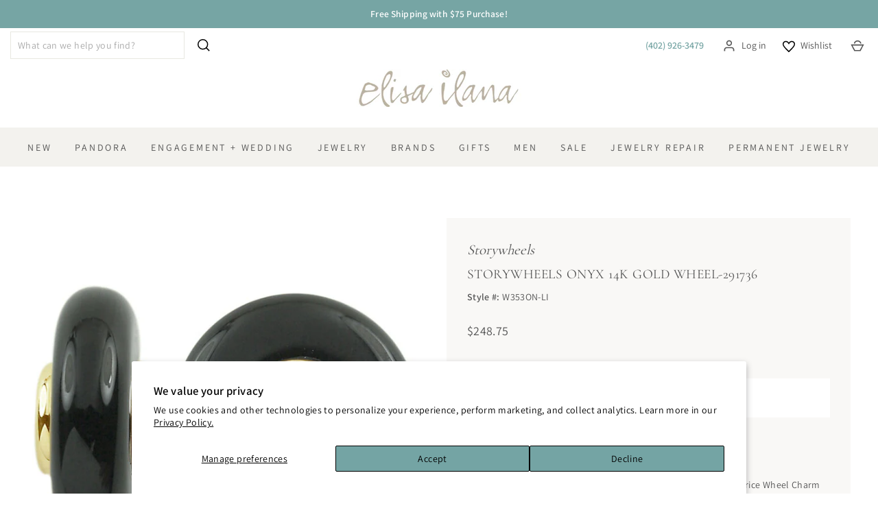

--- FILE ---
content_type: text/html; charset=utf-8
request_url: https://elisailana.com/products/storywheels-onyx-14k-gold-wheel-291736
body_size: 46248
content:
<!doctype html>
<html class="no-js" lang="en" dir="ltr">
<head>
  <meta charset="utf-8">
  <meta http-equiv="X-UA-Compatible" content="IE=edge,chrome=1">
  <meta name="viewport" content="width=device-width,initial-scale=1">
  <meta name="theme-color" content="#76a5a4">
  <link rel="canonical" href="https://elisailana.com/products/storywheels-onyx-14k-gold-wheel-291736">
  <link rel="preconnect" href="https://cdn.shopify.com">
  <link rel="preconnect" href="https://fonts.shopifycdn.com">
  <link rel="dns-prefetch" href="https://productreviews.shopifycdn.com">
  <link rel="dns-prefetch" href="https://ajax.googleapis.com">
  <link rel="dns-prefetch" href="https://maps.googleapis.com">
  <link rel="dns-prefetch" href="https://maps.gstatic.com"><link rel="shortcut icon" href="//elisailana.com/cdn/shop/files/favicon_32x32.png?v=1628886611" type="image/png" /><title>Storywheels Onyx 14K Gold Wheel-291736
&ndash; Elisa Ilana
</title>
<meta name="description" content="Looking for a lifesaver? Here is a beautiful Storywheels Onyx-Licorice Wheel Charm to save the day. Your loved ones special day will always be remembered when you give her this 14K Yellow Gold Charm. It is universally compatible for all slide charm bracelet styles."><meta property="og:site_name" content="Elisa Ilana">
  <meta property="og:url" content="https://elisailana.com/products/storywheels-onyx-14k-gold-wheel-291736">
  <meta property="og:title" content="Storywheels Onyx 14K Gold Wheel-291736">
  <meta property="og:type" content="product">
  <meta property="og:description" content="Looking for a lifesaver? Here is a beautiful Storywheels Onyx-Licorice Wheel Charm to save the day. Your loved ones special day will always be remembered when you give her this 14K Yellow Gold Charm. It is universally compatible for all slide charm bracelet styles."><meta property="og:image" content="http://elisailana.com/cdn/shop/products/49afe737-a65d-4ca2-beb6-9723e42bf327.jpg?v=1634667059">
    <meta property="og:image:secure_url" content="https://elisailana.com/cdn/shop/products/49afe737-a65d-4ca2-beb6-9723e42bf327.jpg?v=1634667059">
    <meta property="og:image:width" content="650">
    <meta property="og:image:height" content="650"><meta name="twitter:site" content="@elisailana">
  <meta name="twitter:card" content="summary_large_image">
  <meta name="twitter:title" content="Storywheels Onyx 14K Gold Wheel-291736">
  <meta name="twitter:description" content="Looking for a lifesaver? Here is a beautiful Storywheels Onyx-Licorice Wheel Charm to save the day. Your loved ones special day will always be remembered when you give her this 14K Yellow Gold Charm. It is universally compatible for all slide charm bracelet styles.">
<style data-shopify>@font-face {
  font-family: Cormorant;
  font-weight: 400;
  font-style: normal;
  font-display: swap;
  src: url("//elisailana.com/cdn/fonts/cormorant/cormorant_n4.bd66e8e0031690b46374315bd1c15a17a8dcd450.woff2") format("woff2"),
       url("//elisailana.com/cdn/fonts/cormorant/cormorant_n4.e5604516683cb4cc166c001f2ff5f387255e3b45.woff") format("woff");
}

  @font-face {
  font-family: Assistant;
  font-weight: 400;
  font-style: normal;
  font-display: swap;
  src: url("//elisailana.com/cdn/fonts/assistant/assistant_n4.9120912a469cad1cc292572851508ca49d12e768.woff2") format("woff2"),
       url("//elisailana.com/cdn/fonts/assistant/assistant_n4.6e9875ce64e0fefcd3f4446b7ec9036b3ddd2985.woff") format("woff");
}


  @font-face {
  font-family: Assistant;
  font-weight: 600;
  font-style: normal;
  font-display: swap;
  src: url("//elisailana.com/cdn/fonts/assistant/assistant_n6.b2cbcfa81550fc99b5d970d0ef582eebcbac24e0.woff2") format("woff2"),
       url("//elisailana.com/cdn/fonts/assistant/assistant_n6.5dced1e1f897f561a8304b6ef1c533d81fd1c6e0.woff") format("woff");
}

  
  
</style><link href="//elisailana.com/cdn/shop/t/75/assets/theme.css?v=150624648583210826871764568802" rel="stylesheet" type="text/css" media="all" />
<style data-shopify>:root {
    --typeHeaderPrimary: Cormorant;
    --typeHeaderFallback: serif;
    --typeHeaderSize: 30px;
    --typeHeaderWeight: 400;
    --typeHeaderLineHeight: 1.2;
    --typeHeaderSpacing: 0.025em;

    --typeBasePrimary:Assistant;
    --typeBaseFallback:sans-serif;
    --typeBaseSize: 16px;
    --typeBaseWeight: 400;
    --typeBaseSpacing: 0.025em;
    --typeBaseLineHeight: 1.6;

    --typeCollectionTitle: 20px;

    --iconWeight: 4px;
    --iconLinecaps: miter;

    
      --buttonRadius: 0px;
    

    --colorGridOverlayOpacity: 0.1;
  }

  .placeholder-content {
    background-image: linear-gradient(100deg, #ffffff 40%, #f7f7f7 63%, #ffffff 79%);
  }</style><script>
    document.documentElement.className = document.documentElement.className.replace('no-js', 'js');

    window.theme = window.theme || {};
    theme.routes = {
      home: "/",
      cart: "/cart.js",
      cartPage: "/cart",
      cartAdd: "/cart/add.js",
      cartChange: "/cart/change.js"
    };
    theme.strings = {
      soldOut: "Sold Out",
      unavailable: "Unavailable",
      inStockLabel: "In stock, ready to ship",
      stockLabel: "Low stock - [count] items left",
      willNotShipUntil: "Ready to ship [date]",
      willBeInStockAfter: "Back in stock [date]",
      waitingForStock: "Inventory on the way",
      savePrice: "Save [saved_amount]",
      cartEmpty: "Your cart is currently empty.",
      cartTermsConfirmation: "You must agree with the terms and conditions of sales to check out",
      searchCollections: "Collections:",
      searchPages: "Pages:",
      searchArticles: "Articles:"
    };
    theme.settings = {
      dynamicVariantsEnable: true,
      cartType: "page",
      isCustomerTemplate: false,
      moneyFormat: "${{amount}}",
      saveType: "dollar",
      productImageSize: "square",
      productImageCover: false,
      predictiveSearch: true,
      predictiveSearchType: "product,article,page,collection",
      quickView: true,
      themeName: 'Impulse',
      themeVersion: "5.0.1"
    };
  </script>


  
  <script>window.performance && window.performance.mark && window.performance.mark('shopify.content_for_header.start');</script><meta name="google-site-verification" content="APZvxJ_e7sfEopFUlbhX-Z1JmVOaMf0lNHSFmfN5oh0">
<meta id="shopify-digital-wallet" name="shopify-digital-wallet" content="/57512493237/digital_wallets/dialog">
<meta name="shopify-checkout-api-token" content="c064d9bab66cfca2083b6f284a58073b">
<meta id="in-context-paypal-metadata" data-shop-id="57512493237" data-venmo-supported="false" data-environment="production" data-locale="en_US" data-paypal-v4="true" data-currency="USD">
<link rel="alternate" type="application/json+oembed" href="https://elisailana.com/products/storywheels-onyx-14k-gold-wheel-291736.oembed">
<script async="async" src="/checkouts/internal/preloads.js?locale=en-US"></script>
<link rel="preconnect" href="https://shop.app" crossorigin="anonymous">
<script async="async" src="https://shop.app/checkouts/internal/preloads.js?locale=en-US&shop_id=57512493237" crossorigin="anonymous"></script>
<script id="apple-pay-shop-capabilities" type="application/json">{"shopId":57512493237,"countryCode":"US","currencyCode":"USD","merchantCapabilities":["supports3DS"],"merchantId":"gid:\/\/shopify\/Shop\/57512493237","merchantName":"Elisa Ilana","requiredBillingContactFields":["postalAddress","email","phone"],"requiredShippingContactFields":["postalAddress","email","phone"],"shippingType":"shipping","supportedNetworks":["visa","masterCard","amex","discover","elo","jcb"],"total":{"type":"pending","label":"Elisa Ilana","amount":"1.00"},"shopifyPaymentsEnabled":true,"supportsSubscriptions":true}</script>
<script id="shopify-features" type="application/json">{"accessToken":"c064d9bab66cfca2083b6f284a58073b","betas":["rich-media-storefront-analytics"],"domain":"elisailana.com","predictiveSearch":true,"shopId":57512493237,"locale":"en"}</script>
<script>var Shopify = Shopify || {};
Shopify.shop = "elisa-ilana.myshopify.com";
Shopify.locale = "en";
Shopify.currency = {"active":"USD","rate":"1.0"};
Shopify.country = "US";
Shopify.theme = {"name":"_12-1-25","id":186324975797,"schema_name":"Impulse","schema_version":"5.0.1","theme_store_id":857,"role":"main"};
Shopify.theme.handle = "null";
Shopify.theme.style = {"id":null,"handle":null};
Shopify.cdnHost = "elisailana.com/cdn";
Shopify.routes = Shopify.routes || {};
Shopify.routes.root = "/";</script>
<script type="module">!function(o){(o.Shopify=o.Shopify||{}).modules=!0}(window);</script>
<script>!function(o){function n(){var o=[];function n(){o.push(Array.prototype.slice.apply(arguments))}return n.q=o,n}var t=o.Shopify=o.Shopify||{};t.loadFeatures=n(),t.autoloadFeatures=n()}(window);</script>
<script>
  window.ShopifyPay = window.ShopifyPay || {};
  window.ShopifyPay.apiHost = "shop.app\/pay";
  window.ShopifyPay.redirectState = null;
</script>
<script id="shop-js-analytics" type="application/json">{"pageType":"product"}</script>
<script defer="defer" async type="module" src="//elisailana.com/cdn/shopifycloud/shop-js/modules/v2/client.init-shop-cart-sync_D0dqhulL.en.esm.js"></script>
<script defer="defer" async type="module" src="//elisailana.com/cdn/shopifycloud/shop-js/modules/v2/chunk.common_CpVO7qML.esm.js"></script>
<script type="module">
  await import("//elisailana.com/cdn/shopifycloud/shop-js/modules/v2/client.init-shop-cart-sync_D0dqhulL.en.esm.js");
await import("//elisailana.com/cdn/shopifycloud/shop-js/modules/v2/chunk.common_CpVO7qML.esm.js");

  window.Shopify.SignInWithShop?.initShopCartSync?.({"fedCMEnabled":true,"windoidEnabled":true});

</script>
<script defer="defer" async type="module" src="//elisailana.com/cdn/shopifycloud/shop-js/modules/v2/client.payment-terms_BmrqWn8r.en.esm.js"></script>
<script defer="defer" async type="module" src="//elisailana.com/cdn/shopifycloud/shop-js/modules/v2/chunk.common_CpVO7qML.esm.js"></script>
<script defer="defer" async type="module" src="//elisailana.com/cdn/shopifycloud/shop-js/modules/v2/chunk.modal_DKF6x0Jh.esm.js"></script>
<script type="module">
  await import("//elisailana.com/cdn/shopifycloud/shop-js/modules/v2/client.payment-terms_BmrqWn8r.en.esm.js");
await import("//elisailana.com/cdn/shopifycloud/shop-js/modules/v2/chunk.common_CpVO7qML.esm.js");
await import("//elisailana.com/cdn/shopifycloud/shop-js/modules/v2/chunk.modal_DKF6x0Jh.esm.js");

  
</script>
<script>
  window.Shopify = window.Shopify || {};
  if (!window.Shopify.featureAssets) window.Shopify.featureAssets = {};
  window.Shopify.featureAssets['shop-js'] = {"shop-cart-sync":["modules/v2/client.shop-cart-sync_D9bwt38V.en.esm.js","modules/v2/chunk.common_CpVO7qML.esm.js"],"init-fed-cm":["modules/v2/client.init-fed-cm_BJ8NPuHe.en.esm.js","modules/v2/chunk.common_CpVO7qML.esm.js"],"init-shop-email-lookup-coordinator":["modules/v2/client.init-shop-email-lookup-coordinator_pVrP2-kG.en.esm.js","modules/v2/chunk.common_CpVO7qML.esm.js"],"shop-cash-offers":["modules/v2/client.shop-cash-offers_CNh7FWN-.en.esm.js","modules/v2/chunk.common_CpVO7qML.esm.js","modules/v2/chunk.modal_DKF6x0Jh.esm.js"],"init-shop-cart-sync":["modules/v2/client.init-shop-cart-sync_D0dqhulL.en.esm.js","modules/v2/chunk.common_CpVO7qML.esm.js"],"init-windoid":["modules/v2/client.init-windoid_DaoAelzT.en.esm.js","modules/v2/chunk.common_CpVO7qML.esm.js"],"shop-toast-manager":["modules/v2/client.shop-toast-manager_1DND8Tac.en.esm.js","modules/v2/chunk.common_CpVO7qML.esm.js"],"pay-button":["modules/v2/client.pay-button_CFeQi1r6.en.esm.js","modules/v2/chunk.common_CpVO7qML.esm.js"],"shop-button":["modules/v2/client.shop-button_Ca94MDdQ.en.esm.js","modules/v2/chunk.common_CpVO7qML.esm.js"],"shop-login-button":["modules/v2/client.shop-login-button_DPYNfp1Z.en.esm.js","modules/v2/chunk.common_CpVO7qML.esm.js","modules/v2/chunk.modal_DKF6x0Jh.esm.js"],"avatar":["modules/v2/client.avatar_BTnouDA3.en.esm.js"],"shop-follow-button":["modules/v2/client.shop-follow-button_BMKh4nJE.en.esm.js","modules/v2/chunk.common_CpVO7qML.esm.js","modules/v2/chunk.modal_DKF6x0Jh.esm.js"],"init-customer-accounts-sign-up":["modules/v2/client.init-customer-accounts-sign-up_CJXi5kRN.en.esm.js","modules/v2/client.shop-login-button_DPYNfp1Z.en.esm.js","modules/v2/chunk.common_CpVO7qML.esm.js","modules/v2/chunk.modal_DKF6x0Jh.esm.js"],"init-shop-for-new-customer-accounts":["modules/v2/client.init-shop-for-new-customer-accounts_BoBxkgWu.en.esm.js","modules/v2/client.shop-login-button_DPYNfp1Z.en.esm.js","modules/v2/chunk.common_CpVO7qML.esm.js","modules/v2/chunk.modal_DKF6x0Jh.esm.js"],"init-customer-accounts":["modules/v2/client.init-customer-accounts_DCuDTzpR.en.esm.js","modules/v2/client.shop-login-button_DPYNfp1Z.en.esm.js","modules/v2/chunk.common_CpVO7qML.esm.js","modules/v2/chunk.modal_DKF6x0Jh.esm.js"],"checkout-modal":["modules/v2/client.checkout-modal_U_3e4VxF.en.esm.js","modules/v2/chunk.common_CpVO7qML.esm.js","modules/v2/chunk.modal_DKF6x0Jh.esm.js"],"lead-capture":["modules/v2/client.lead-capture_DEgn0Z8u.en.esm.js","modules/v2/chunk.common_CpVO7qML.esm.js","modules/v2/chunk.modal_DKF6x0Jh.esm.js"],"shop-login":["modules/v2/client.shop-login_CoM5QKZ_.en.esm.js","modules/v2/chunk.common_CpVO7qML.esm.js","modules/v2/chunk.modal_DKF6x0Jh.esm.js"],"payment-terms":["modules/v2/client.payment-terms_BmrqWn8r.en.esm.js","modules/v2/chunk.common_CpVO7qML.esm.js","modules/v2/chunk.modal_DKF6x0Jh.esm.js"]};
</script>
<script>(function() {
  var isLoaded = false;
  function asyncLoad() {
    if (isLoaded) return;
    isLoaded = true;
    var urls = ["https:\/\/productoptions.w3apps.co\/js\/options.js?shop=elisa-ilana.myshopify.com","https:\/\/d23dclunsivw3h.cloudfront.net\/redirect-app.js?shop=elisa-ilana.myshopify.com","https:\/\/services.nofraud.com\/js\/device.js?shop=elisa-ilana.myshopify.com","https:\/\/s1.staq-cdn.com\/appointly\/api\/js\/57512493237\/main.js?sId=57512493237\u0026v=1ECUVB9XGMM1GGEG1793HSG5\u0026shop=elisa-ilana.myshopify.com","https:\/\/shy.elfsight.com\/p\/platform.js?shop=elisa-ilana.myshopify.com","https:\/\/cdn.customily.com\/shopify\/static\/customily.shopify.script.js?shop=elisa-ilana.myshopify.com"];
    for (var i = 0; i < urls.length; i++) {
      var s = document.createElement('script');
      s.type = 'text/javascript';
      s.async = true;
      s.src = urls[i];
      var x = document.getElementsByTagName('script')[0];
      x.parentNode.insertBefore(s, x);
    }
  };
  if(window.attachEvent) {
    window.attachEvent('onload', asyncLoad);
  } else {
    window.addEventListener('load', asyncLoad, false);
  }
})();</script>
<script id="__st">var __st={"a":57512493237,"offset":-21600,"reqid":"c3569df2-13da-4342-83dc-fa18e9206702-1764716017","pageurl":"elisailana.com\/products\/storywheels-onyx-14k-gold-wheel-291736","u":"238893fff103","p":"product","rtyp":"product","rid":7051758665909};</script>
<script>window.ShopifyPaypalV4VisibilityTracking = true;</script>
<script id="captcha-bootstrap">!function(){'use strict';const t='contact',e='account',n='new_comment',o=[[t,t],['blogs',n],['comments',n],[t,'customer']],c=[[e,'customer_login'],[e,'guest_login'],[e,'recover_customer_password'],[e,'create_customer']],r=t=>t.map((([t,e])=>`form[action*='/${t}']:not([data-nocaptcha='true']) input[name='form_type'][value='${e}']`)).join(','),a=t=>()=>t?[...document.querySelectorAll(t)].map((t=>t.form)):[];function s(){const t=[...o],e=r(t);return a(e)}const i='password',u='form_key',d=['recaptcha-v3-token','g-recaptcha-response','h-captcha-response',i],f=()=>{try{return window.sessionStorage}catch{return}},m='__shopify_v',_=t=>t.elements[u];function p(t,e,n=!1){try{const o=window.sessionStorage,c=JSON.parse(o.getItem(e)),{data:r}=function(t){const{data:e,action:n}=t;return t[m]||n?{data:e,action:n}:{data:t,action:n}}(c);for(const[e,n]of Object.entries(r))t.elements[e]&&(t.elements[e].value=n);n&&o.removeItem(e)}catch(o){console.error('form repopulation failed',{error:o})}}const l='form_type',E='cptcha';function T(t){t.dataset[E]=!0}const w=window,h=w.document,L='Shopify',v='ce_forms',y='captcha';let A=!1;((t,e)=>{const n=(g='f06e6c50-85a8-45c8-87d0-21a2b65856fe',I='https://cdn.shopify.com/shopifycloud/storefront-forms-hcaptcha/ce_storefront_forms_captcha_hcaptcha.v1.5.2.iife.js',D={infoText:'Protected by hCaptcha',privacyText:'Privacy',termsText:'Terms'},(t,e,n)=>{const o=w[L][v],c=o.bindForm;if(c)return c(t,g,e,D).then(n);var r;o.q.push([[t,g,e,D],n]),r=I,A||(h.body.append(Object.assign(h.createElement('script'),{id:'captcha-provider',async:!0,src:r})),A=!0)});var g,I,D;w[L]=w[L]||{},w[L][v]=w[L][v]||{},w[L][v].q=[],w[L][y]=w[L][y]||{},w[L][y].protect=function(t,e){n(t,void 0,e),T(t)},Object.freeze(w[L][y]),function(t,e,n,w,h,L){const[v,y,A,g]=function(t,e,n){const i=e?o:[],u=t?c:[],d=[...i,...u],f=r(d),m=r(i),_=r(d.filter((([t,e])=>n.includes(e))));return[a(f),a(m),a(_),s()]}(w,h,L),I=t=>{const e=t.target;return e instanceof HTMLFormElement?e:e&&e.form},D=t=>v().includes(t);t.addEventListener('submit',(t=>{const e=I(t);if(!e)return;const n=D(e)&&!e.dataset.hcaptchaBound&&!e.dataset.recaptchaBound,o=_(e),c=g().includes(e)&&(!o||!o.value);(n||c)&&t.preventDefault(),c&&!n&&(function(t){try{if(!f())return;!function(t){const e=f();if(!e)return;const n=_(t);if(!n)return;const o=n.value;o&&e.removeItem(o)}(t);const e=Array.from(Array(32),(()=>Math.random().toString(36)[2])).join('');!function(t,e){_(t)||t.append(Object.assign(document.createElement('input'),{type:'hidden',name:u})),t.elements[u].value=e}(t,e),function(t,e){const n=f();if(!n)return;const o=[...t.querySelectorAll(`input[type='${i}']`)].map((({name:t})=>t)),c=[...d,...o],r={};for(const[a,s]of new FormData(t).entries())c.includes(a)||(r[a]=s);n.setItem(e,JSON.stringify({[m]:1,action:t.action,data:r}))}(t,e)}catch(e){console.error('failed to persist form',e)}}(e),e.submit())}));const S=(t,e)=>{t&&!t.dataset[E]&&(n(t,e.some((e=>e===t))),T(t))};for(const o of['focusin','change'])t.addEventListener(o,(t=>{const e=I(t);D(e)&&S(e,y())}));const B=e.get('form_key'),M=e.get(l),P=B&&M;t.addEventListener('DOMContentLoaded',(()=>{const t=y();if(P)for(const e of t)e.elements[l].value===M&&p(e,B);[...new Set([...A(),...v().filter((t=>'true'===t.dataset.shopifyCaptcha))])].forEach((e=>S(e,t)))}))}(h,new URLSearchParams(w.location.search),n,t,e,['guest_login'])})(!0,!0)}();</script>
<script integrity="sha256-52AcMU7V7pcBOXWImdc/TAGTFKeNjmkeM1Pvks/DTgc=" data-source-attribution="shopify.loadfeatures" defer="defer" src="//elisailana.com/cdn/shopifycloud/storefront/assets/storefront/load_feature-81c60534.js" crossorigin="anonymous"></script>
<script crossorigin="anonymous" defer="defer" src="//elisailana.com/cdn/shopifycloud/storefront/assets/shopify_pay/storefront-65b4c6d7.js?v=20250812"></script>
<script data-source-attribution="shopify.dynamic_checkout.dynamic.init">var Shopify=Shopify||{};Shopify.PaymentButton=Shopify.PaymentButton||{isStorefrontPortableWallets:!0,init:function(){window.Shopify.PaymentButton.init=function(){};var t=document.createElement("script");t.src="https://elisailana.com/cdn/shopifycloud/portable-wallets/latest/portable-wallets.en.js",t.type="module",document.head.appendChild(t)}};
</script>
<script data-source-attribution="shopify.dynamic_checkout.buyer_consent">
  function portableWalletsHideBuyerConsent(e){var t=document.getElementById("shopify-buyer-consent"),n=document.getElementById("shopify-subscription-policy-button");t&&n&&(t.classList.add("hidden"),t.setAttribute("aria-hidden","true"),n.removeEventListener("click",e))}function portableWalletsShowBuyerConsent(e){var t=document.getElementById("shopify-buyer-consent"),n=document.getElementById("shopify-subscription-policy-button");t&&n&&(t.classList.remove("hidden"),t.removeAttribute("aria-hidden"),n.addEventListener("click",e))}window.Shopify?.PaymentButton&&(window.Shopify.PaymentButton.hideBuyerConsent=portableWalletsHideBuyerConsent,window.Shopify.PaymentButton.showBuyerConsent=portableWalletsShowBuyerConsent);
</script>
<script data-source-attribution="shopify.dynamic_checkout.cart.bootstrap">document.addEventListener("DOMContentLoaded",(function(){function t(){return document.querySelector("shopify-accelerated-checkout-cart, shopify-accelerated-checkout")}if(t())Shopify.PaymentButton.init();else{new MutationObserver((function(e,n){t()&&(Shopify.PaymentButton.init(),n.disconnect())})).observe(document.body,{childList:!0,subtree:!0})}}));
</script>
<script id='scb4127' type='text/javascript' async='' src='https://elisailana.com/cdn/shopifycloud/privacy-banner/storefront-banner.js'></script><link id="shopify-accelerated-checkout-styles" rel="stylesheet" media="screen" href="https://elisailana.com/cdn/shopifycloud/portable-wallets/latest/accelerated-checkout-backwards-compat.css" crossorigin="anonymous">
<style id="shopify-accelerated-checkout-cart">
        #shopify-buyer-consent {
  margin-top: 1em;
  display: inline-block;
  width: 100%;
}

#shopify-buyer-consent.hidden {
  display: none;
}

#shopify-subscription-policy-button {
  background: none;
  border: none;
  padding: 0;
  text-decoration: underline;
  font-size: inherit;
  cursor: pointer;
}

#shopify-subscription-policy-button::before {
  box-shadow: none;
}

      </style>

<script>window.performance && window.performance.mark && window.performance.mark('shopify.content_for_header.end');</script>

  <script src="//elisailana.com/cdn/shop/t/75/assets/vendor-scripts-v10.js" defer="defer"></script><script src="//elisailana.com/cdn/shop/t/75/assets/theme.min.js?v=152570491605347687491763483208" defer="defer"></script>
  <!--<script src="//elisailana.com/cdn/shop/t/75/assets/theme-updated.js?v=73681576418693182471763483208" defer="defer"></script>--><!-- Google Tag Manager -->
<script>(function(w,d,s,l,i){w[l]=w[l]||[];w[l].push({'gtm.start':
new Date().getTime(),event:'gtm.js'});var f=d.getElementsByTagName(s)[0],
j=d.createElement(s),dl=l!='dataLayer'?'&l='+l:'';j.async=true;j.src=
'https://www.googletagmanager.com/gtm.js?id='+i+dl;f.parentNode.insertBefore(j,f);
})(window,document,'script','dataLayer','GTM-54RSTHST');</script>
<!-- End Google Tag Manager -->

<!-- BEGIN MerchantWidget Code -->

<script id='merchantWidgetScript'

        src="https://www.gstatic.com/shopping/merchant/merchantwidget.js"

        defer>

</script>

<script type="text/javascript">

  merchantWidgetScript.addEventListener('load', function () {

    merchantwidget.start({

     position: 'RIGHT_BOTTOM'

   });

  });

</script>

<!-- END MerchantWidget Code -->
 





<script src="https://cdn.shopify.com/extensions/019ac63c-3e98-7bd4-8e8e-e79e65ec8e7a/wishlist-shopify-app-597/assets/wishlistcollections.js" type="text/javascript" defer="defer"></script>
<link href="https://cdn.shopify.com/extensions/019ac63c-3e98-7bd4-8e8e-e79e65ec8e7a/wishlist-shopify-app-597/assets/wishlistcollections.css" rel="stylesheet" type="text/css" media="all">
<script src="https://cdn.shopify.com/extensions/019ace71-bce4-7164-b99c-7d5daaf5da9c/preorderfrontend-173/assets/globo.preorder.min.js" type="text/javascript" defer="defer"></script>
<link href="https://monorail-edge.shopifysvc.com" rel="dns-prefetch">
<script>(function(){if ("sendBeacon" in navigator && "performance" in window) {try {var session_token_from_headers = performance.getEntriesByType('navigation')[0].serverTiming.find(x => x.name == '_s').description;} catch {var session_token_from_headers = undefined;}var session_cookie_matches = document.cookie.match(/_shopify_s=([^;]*)/);var session_token_from_cookie = session_cookie_matches && session_cookie_matches.length === 2 ? session_cookie_matches[1] : "";var session_token = session_token_from_headers || session_token_from_cookie || "";function handle_abandonment_event(e) {var entries = performance.getEntries().filter(function(entry) {return /monorail-edge.shopifysvc.com/.test(entry.name);});if (!window.abandonment_tracked && entries.length === 0) {window.abandonment_tracked = true;var currentMs = Date.now();var navigation_start = performance.timing.navigationStart;var payload = {shop_id: 57512493237,url: window.location.href,navigation_start,duration: currentMs - navigation_start,session_token,page_type: "product"};window.navigator.sendBeacon("https://monorail-edge.shopifysvc.com/v1/produce", JSON.stringify({schema_id: "online_store_buyer_site_abandonment/1.1",payload: payload,metadata: {event_created_at_ms: currentMs,event_sent_at_ms: currentMs}}));}}window.addEventListener('pagehide', handle_abandonment_event);}}());</script>
<script id="web-pixels-manager-setup">(function e(e,d,r,n,o){if(void 0===o&&(o={}),!Boolean(null===(a=null===(i=window.Shopify)||void 0===i?void 0:i.analytics)||void 0===a?void 0:a.replayQueue)){var i,a;window.Shopify=window.Shopify||{};var t=window.Shopify;t.analytics=t.analytics||{};var s=t.analytics;s.replayQueue=[],s.publish=function(e,d,r){return s.replayQueue.push([e,d,r]),!0};try{self.performance.mark("wpm:start")}catch(e){}var l=function(){var e={modern:/Edge?\/(1{2}[4-9]|1[2-9]\d|[2-9]\d{2}|\d{4,})\.\d+(\.\d+|)|Firefox\/(1{2}[4-9]|1[2-9]\d|[2-9]\d{2}|\d{4,})\.\d+(\.\d+|)|Chrom(ium|e)\/(9{2}|\d{3,})\.\d+(\.\d+|)|(Maci|X1{2}).+ Version\/(15\.\d+|(1[6-9]|[2-9]\d|\d{3,})\.\d+)([,.]\d+|)( \(\w+\)|)( Mobile\/\w+|) Safari\/|Chrome.+OPR\/(9{2}|\d{3,})\.\d+\.\d+|(CPU[ +]OS|iPhone[ +]OS|CPU[ +]iPhone|CPU IPhone OS|CPU iPad OS)[ +]+(15[._]\d+|(1[6-9]|[2-9]\d|\d{3,})[._]\d+)([._]\d+|)|Android:?[ /-](13[3-9]|1[4-9]\d|[2-9]\d{2}|\d{4,})(\.\d+|)(\.\d+|)|Android.+Firefox\/(13[5-9]|1[4-9]\d|[2-9]\d{2}|\d{4,})\.\d+(\.\d+|)|Android.+Chrom(ium|e)\/(13[3-9]|1[4-9]\d|[2-9]\d{2}|\d{4,})\.\d+(\.\d+|)|SamsungBrowser\/([2-9]\d|\d{3,})\.\d+/,legacy:/Edge?\/(1[6-9]|[2-9]\d|\d{3,})\.\d+(\.\d+|)|Firefox\/(5[4-9]|[6-9]\d|\d{3,})\.\d+(\.\d+|)|Chrom(ium|e)\/(5[1-9]|[6-9]\d|\d{3,})\.\d+(\.\d+|)([\d.]+$|.*Safari\/(?![\d.]+ Edge\/[\d.]+$))|(Maci|X1{2}).+ Version\/(10\.\d+|(1[1-9]|[2-9]\d|\d{3,})\.\d+)([,.]\d+|)( \(\w+\)|)( Mobile\/\w+|) Safari\/|Chrome.+OPR\/(3[89]|[4-9]\d|\d{3,})\.\d+\.\d+|(CPU[ +]OS|iPhone[ +]OS|CPU[ +]iPhone|CPU IPhone OS|CPU iPad OS)[ +]+(10[._]\d+|(1[1-9]|[2-9]\d|\d{3,})[._]\d+)([._]\d+|)|Android:?[ /-](13[3-9]|1[4-9]\d|[2-9]\d{2}|\d{4,})(\.\d+|)(\.\d+|)|Mobile Safari.+OPR\/([89]\d|\d{3,})\.\d+\.\d+|Android.+Firefox\/(13[5-9]|1[4-9]\d|[2-9]\d{2}|\d{4,})\.\d+(\.\d+|)|Android.+Chrom(ium|e)\/(13[3-9]|1[4-9]\d|[2-9]\d{2}|\d{4,})\.\d+(\.\d+|)|Android.+(UC? ?Browser|UCWEB|U3)[ /]?(15\.([5-9]|\d{2,})|(1[6-9]|[2-9]\d|\d{3,})\.\d+)\.\d+|SamsungBrowser\/(5\.\d+|([6-9]|\d{2,})\.\d+)|Android.+MQ{2}Browser\/(14(\.(9|\d{2,})|)|(1[5-9]|[2-9]\d|\d{3,})(\.\d+|))(\.\d+|)|K[Aa][Ii]OS\/(3\.\d+|([4-9]|\d{2,})\.\d+)(\.\d+|)/},d=e.modern,r=e.legacy,n=navigator.userAgent;return n.match(d)?"modern":n.match(r)?"legacy":"unknown"}(),u="modern"===l?"modern":"legacy",c=(null!=n?n:{modern:"",legacy:""})[u],f=function(e){return[e.baseUrl,"/wpm","/b",e.hashVersion,"modern"===e.buildTarget?"m":"l",".js"].join("")}({baseUrl:d,hashVersion:r,buildTarget:u}),m=function(e){var d=e.version,r=e.bundleTarget,n=e.surface,o=e.pageUrl,i=e.monorailEndpoint;return{emit:function(e){var a=e.status,t=e.errorMsg,s=(new Date).getTime(),l=JSON.stringify({metadata:{event_sent_at_ms:s},events:[{schema_id:"web_pixels_manager_load/3.1",payload:{version:d,bundle_target:r,page_url:o,status:a,surface:n,error_msg:t},metadata:{event_created_at_ms:s}}]});if(!i)return console&&console.warn&&console.warn("[Web Pixels Manager] No Monorail endpoint provided, skipping logging."),!1;try{return self.navigator.sendBeacon.bind(self.navigator)(i,l)}catch(e){}var u=new XMLHttpRequest;try{return u.open("POST",i,!0),u.setRequestHeader("Content-Type","text/plain"),u.send(l),!0}catch(e){return console&&console.warn&&console.warn("[Web Pixels Manager] Got an unhandled error while logging to Monorail."),!1}}}}({version:r,bundleTarget:l,surface:e.surface,pageUrl:self.location.href,monorailEndpoint:e.monorailEndpoint});try{o.browserTarget=l,function(e){var d=e.src,r=e.async,n=void 0===r||r,o=e.onload,i=e.onerror,a=e.sri,t=e.scriptDataAttributes,s=void 0===t?{}:t,l=document.createElement("script"),u=document.querySelector("head"),c=document.querySelector("body");if(l.async=n,l.src=d,a&&(l.integrity=a,l.crossOrigin="anonymous"),s)for(var f in s)if(Object.prototype.hasOwnProperty.call(s,f))try{l.dataset[f]=s[f]}catch(e){}if(o&&l.addEventListener("load",o),i&&l.addEventListener("error",i),u)u.appendChild(l);else{if(!c)throw new Error("Did not find a head or body element to append the script");c.appendChild(l)}}({src:f,async:!0,onload:function(){if(!function(){var e,d;return Boolean(null===(d=null===(e=window.Shopify)||void 0===e?void 0:e.analytics)||void 0===d?void 0:d.initialized)}()){var d=window.webPixelsManager.init(e)||void 0;if(d){var r=window.Shopify.analytics;r.replayQueue.forEach((function(e){var r=e[0],n=e[1],o=e[2];d.publishCustomEvent(r,n,o)})),r.replayQueue=[],r.publish=d.publishCustomEvent,r.visitor=d.visitor,r.initialized=!0}}},onerror:function(){return m.emit({status:"failed",errorMsg:"".concat(f," has failed to load")})},sri:function(e){var d=/^sha384-[A-Za-z0-9+/=]+$/;return"string"==typeof e&&d.test(e)}(c)?c:"",scriptDataAttributes:o}),m.emit({status:"loading"})}catch(e){m.emit({status:"failed",errorMsg:(null==e?void 0:e.message)||"Unknown error"})}}})({shopId: 57512493237,storefrontBaseUrl: "https://elisailana.com",extensionsBaseUrl: "https://extensions.shopifycdn.com/cdn/shopifycloud/web-pixels-manager",monorailEndpoint: "https://monorail-edge.shopifysvc.com/unstable/produce_batch",surface: "storefront-renderer",enabledBetaFlags: ["2dca8a86"],webPixelsConfigList: [{"id":"2528084149","configuration":"{\"swymApiEndpoint\":\"https:\/\/swymstore-v3free-01.swymrelay.com\",\"swymTier\":\"v3free-01\"}","eventPayloadVersion":"v1","runtimeContext":"STRICT","scriptVersion":"5b6f6917e306bc7f24523662663331c0","type":"APP","apiClientId":1350849,"privacyPurposes":["ANALYTICS","MARKETING","PREFERENCES"],"dataSharingAdjustments":{"protectedCustomerApprovalScopes":["read_customer_email","read_customer_name","read_customer_personal_data","read_customer_phone"]}},{"id":"418480309","configuration":"{\"config\":\"{\\\"pixel_id\\\":\\\"G-DR75LZ6QHN\\\",\\\"target_country\\\":\\\"US\\\",\\\"gtag_events\\\":[{\\\"type\\\":\\\"search\\\",\\\"action_label\\\":[\\\"G-DR75LZ6QHN\\\",\\\"AW-16617607114\\\/YRUFCPzPu9IZEMqf8vM9\\\"]},{\\\"type\\\":\\\"begin_checkout\\\",\\\"action_label\\\":[\\\"G-DR75LZ6QHN\\\",\\\"AW-16617607114\\\/R7d1CPrQu9IZEMqf8vM9\\\"]},{\\\"type\\\":\\\"view_item\\\",\\\"action_label\\\":[\\\"G-DR75LZ6QHN\\\",\\\"AW-16617607114\\\/aXGWCPnPu9IZEMqf8vM9\\\",\\\"MC-QL9FGS78H5\\\"]},{\\\"type\\\":\\\"purchase\\\",\\\"action_label\\\":[\\\"G-DR75LZ6QHN\\\",\\\"AW-16617607114\\\/5wcoCPPPu9IZEMqf8vM9\\\",\\\"MC-QL9FGS78H5\\\"]},{\\\"type\\\":\\\"page_view\\\",\\\"action_label\\\":[\\\"G-DR75LZ6QHN\\\",\\\"AW-16617607114\\\/15_KCPbPu9IZEMqf8vM9\\\",\\\"MC-QL9FGS78H5\\\"]},{\\\"type\\\":\\\"add_payment_info\\\",\\\"action_label\\\":[\\\"G-DR75LZ6QHN\\\",\\\"AW-16617607114\\\/Lh2CCP3Qu9IZEMqf8vM9\\\"]},{\\\"type\\\":\\\"add_to_cart\\\",\\\"action_label\\\":[\\\"G-DR75LZ6QHN\\\",\\\"AW-16617607114\\\/RTaBCP_Pu9IZEMqf8vM9\\\"]}],\\\"enable_monitoring_mode\\\":false}\"}","eventPayloadVersion":"v1","runtimeContext":"OPEN","scriptVersion":"b2a88bafab3e21179ed38636efcd8a93","type":"APP","apiClientId":1780363,"privacyPurposes":[],"dataSharingAdjustments":{"protectedCustomerApprovalScopes":["read_customer_address","read_customer_email","read_customer_name","read_customer_personal_data","read_customer_phone"]}},{"id":"30572725","eventPayloadVersion":"1","runtimeContext":"LAX","scriptVersion":"7","type":"CUSTOM","privacyPurposes":[],"name":"Enhanced Conversion Data"},{"id":"37290165","eventPayloadVersion":"1","runtimeContext":"LAX","scriptVersion":"1","type":"CUSTOM","privacyPurposes":["ANALYTICS","MARKETING","SALE_OF_DATA"],"name":"Form Submission"},{"id":"shopify-app-pixel","configuration":"{}","eventPayloadVersion":"v1","runtimeContext":"STRICT","scriptVersion":"0450","apiClientId":"shopify-pixel","type":"APP","privacyPurposes":["ANALYTICS","MARKETING"]},{"id":"shopify-custom-pixel","eventPayloadVersion":"v1","runtimeContext":"LAX","scriptVersion":"0450","apiClientId":"shopify-pixel","type":"CUSTOM","privacyPurposes":["ANALYTICS","MARKETING"]}],isMerchantRequest: false,initData: {"shop":{"name":"Elisa Ilana","paymentSettings":{"currencyCode":"USD"},"myshopifyDomain":"elisa-ilana.myshopify.com","countryCode":"US","storefrontUrl":"https:\/\/elisailana.com"},"customer":null,"cart":null,"checkout":null,"productVariants":[{"price":{"amount":248.75,"currencyCode":"USD"},"product":{"title":"Storywheels Onyx 14K Gold Wheel-291736","vendor":"Storywheels","id":"7051758665909","untranslatedTitle":"Storywheels Onyx 14K Gold Wheel-291736","url":"\/products\/storywheels-onyx-14k-gold-wheel-291736","type":"Birthstone Charm"},"id":"41262871675061","image":{"src":"\/\/elisailana.com\/cdn\/shop\/products\/49afe737-a65d-4ca2-beb6-9723e42bf327.jpg?v=1634667059"},"sku":"W353ON-LI","title":"14KT Yellow Gold","untranslatedTitle":"14KT Yellow Gold"}],"purchasingCompany":null},},"https://elisailana.com/cdn","ae1676cfwd2530674p4253c800m34e853cb",{"modern":"","legacy":""},{"shopId":"57512493237","storefrontBaseUrl":"https:\/\/elisailana.com","extensionBaseUrl":"https:\/\/extensions.shopifycdn.com\/cdn\/shopifycloud\/web-pixels-manager","surface":"storefront-renderer","enabledBetaFlags":"[\"2dca8a86\"]","isMerchantRequest":"false","hashVersion":"ae1676cfwd2530674p4253c800m34e853cb","publish":"custom","events":"[[\"page_viewed\",{}],[\"product_viewed\",{\"productVariant\":{\"price\":{\"amount\":248.75,\"currencyCode\":\"USD\"},\"product\":{\"title\":\"Storywheels Onyx 14K Gold Wheel-291736\",\"vendor\":\"Storywheels\",\"id\":\"7051758665909\",\"untranslatedTitle\":\"Storywheels Onyx 14K Gold Wheel-291736\",\"url\":\"\/products\/storywheels-onyx-14k-gold-wheel-291736\",\"type\":\"Birthstone Charm\"},\"id\":\"41262871675061\",\"image\":{\"src\":\"\/\/elisailana.com\/cdn\/shop\/products\/49afe737-a65d-4ca2-beb6-9723e42bf327.jpg?v=1634667059\"},\"sku\":\"W353ON-LI\",\"title\":\"14KT Yellow Gold\",\"untranslatedTitle\":\"14KT Yellow Gold\"}}]]"});</script><script>
  window.ShopifyAnalytics = window.ShopifyAnalytics || {};
  window.ShopifyAnalytics.meta = window.ShopifyAnalytics.meta || {};
  window.ShopifyAnalytics.meta.currency = 'USD';
  var meta = {"product":{"id":7051758665909,"gid":"gid:\/\/shopify\/Product\/7051758665909","vendor":"Storywheels","type":"Birthstone Charm","variants":[{"id":41262871675061,"price":24875,"name":"Storywheels Onyx 14K Gold Wheel-291736 - 14KT Yellow Gold","public_title":"14KT Yellow Gold","sku":"W353ON-LI"}],"remote":false},"page":{"pageType":"product","resourceType":"product","resourceId":7051758665909}};
  for (var attr in meta) {
    window.ShopifyAnalytics.meta[attr] = meta[attr];
  }
</script>
<script class="analytics">
  (function () {
    var customDocumentWrite = function(content) {
      var jquery = null;

      if (window.jQuery) {
        jquery = window.jQuery;
      } else if (window.Checkout && window.Checkout.$) {
        jquery = window.Checkout.$;
      }

      if (jquery) {
        jquery('body').append(content);
      }
    };

    var hasLoggedConversion = function(token) {
      if (token) {
        return document.cookie.indexOf('loggedConversion=' + token) !== -1;
      }
      return false;
    }

    var setCookieIfConversion = function(token) {
      if (token) {
        var twoMonthsFromNow = new Date(Date.now());
        twoMonthsFromNow.setMonth(twoMonthsFromNow.getMonth() + 2);

        document.cookie = 'loggedConversion=' + token + '; expires=' + twoMonthsFromNow;
      }
    }

    var trekkie = window.ShopifyAnalytics.lib = window.trekkie = window.trekkie || [];
    if (trekkie.integrations) {
      return;
    }
    trekkie.methods = [
      'identify',
      'page',
      'ready',
      'track',
      'trackForm',
      'trackLink'
    ];
    trekkie.factory = function(method) {
      return function() {
        var args = Array.prototype.slice.call(arguments);
        args.unshift(method);
        trekkie.push(args);
        return trekkie;
      };
    };
    for (var i = 0; i < trekkie.methods.length; i++) {
      var key = trekkie.methods[i];
      trekkie[key] = trekkie.factory(key);
    }
    trekkie.load = function(config) {
      trekkie.config = config || {};
      trekkie.config.initialDocumentCookie = document.cookie;
      var first = document.getElementsByTagName('script')[0];
      var script = document.createElement('script');
      script.type = 'text/javascript';
      script.onerror = function(e) {
        var scriptFallback = document.createElement('script');
        scriptFallback.type = 'text/javascript';
        scriptFallback.onerror = function(error) {
                var Monorail = {
      produce: function produce(monorailDomain, schemaId, payload) {
        var currentMs = new Date().getTime();
        var event = {
          schema_id: schemaId,
          payload: payload,
          metadata: {
            event_created_at_ms: currentMs,
            event_sent_at_ms: currentMs
          }
        };
        return Monorail.sendRequest("https://" + monorailDomain + "/v1/produce", JSON.stringify(event));
      },
      sendRequest: function sendRequest(endpointUrl, payload) {
        // Try the sendBeacon API
        if (window && window.navigator && typeof window.navigator.sendBeacon === 'function' && typeof window.Blob === 'function' && !Monorail.isIos12()) {
          var blobData = new window.Blob([payload], {
            type: 'text/plain'
          });

          if (window.navigator.sendBeacon(endpointUrl, blobData)) {
            return true;
          } // sendBeacon was not successful

        } // XHR beacon

        var xhr = new XMLHttpRequest();

        try {
          xhr.open('POST', endpointUrl);
          xhr.setRequestHeader('Content-Type', 'text/plain');
          xhr.send(payload);
        } catch (e) {
          console.log(e);
        }

        return false;
      },
      isIos12: function isIos12() {
        return window.navigator.userAgent.lastIndexOf('iPhone; CPU iPhone OS 12_') !== -1 || window.navigator.userAgent.lastIndexOf('iPad; CPU OS 12_') !== -1;
      }
    };
    Monorail.produce('monorail-edge.shopifysvc.com',
      'trekkie_storefront_load_errors/1.1',
      {shop_id: 57512493237,
      theme_id: 186324975797,
      app_name: "storefront",
      context_url: window.location.href,
      source_url: "//elisailana.com/cdn/s/trekkie.storefront.3c703df509f0f96f3237c9daa54e2777acf1a1dd.min.js"});

        };
        scriptFallback.async = true;
        scriptFallback.src = '//elisailana.com/cdn/s/trekkie.storefront.3c703df509f0f96f3237c9daa54e2777acf1a1dd.min.js';
        first.parentNode.insertBefore(scriptFallback, first);
      };
      script.async = true;
      script.src = '//elisailana.com/cdn/s/trekkie.storefront.3c703df509f0f96f3237c9daa54e2777acf1a1dd.min.js';
      first.parentNode.insertBefore(script, first);
    };
    trekkie.load(
      {"Trekkie":{"appName":"storefront","development":false,"defaultAttributes":{"shopId":57512493237,"isMerchantRequest":null,"themeId":186324975797,"themeCityHash":"11523612093003585683","contentLanguage":"en","currency":"USD"},"isServerSideCookieWritingEnabled":true,"monorailRegion":"shop_domain","enabledBetaFlags":["f0df213a"]},"Session Attribution":{},"S2S":{"facebookCapiEnabled":false,"source":"trekkie-storefront-renderer","apiClientId":580111}}
    );

    var loaded = false;
    trekkie.ready(function() {
      if (loaded) return;
      loaded = true;

      window.ShopifyAnalytics.lib = window.trekkie;

      var originalDocumentWrite = document.write;
      document.write = customDocumentWrite;
      try { window.ShopifyAnalytics.merchantGoogleAnalytics.call(this); } catch(error) {};
      document.write = originalDocumentWrite;

      window.ShopifyAnalytics.lib.page(null,{"pageType":"product","resourceType":"product","resourceId":7051758665909,"shopifyEmitted":true});

      var match = window.location.pathname.match(/checkouts\/(.+)\/(thank_you|post_purchase)/)
      var token = match? match[1]: undefined;
      if (!hasLoggedConversion(token)) {
        setCookieIfConversion(token);
        window.ShopifyAnalytics.lib.track("Viewed Product",{"currency":"USD","variantId":41262871675061,"productId":7051758665909,"productGid":"gid:\/\/shopify\/Product\/7051758665909","name":"Storywheels Onyx 14K Gold Wheel-291736 - 14KT Yellow Gold","price":"248.75","sku":"W353ON-LI","brand":"Storywheels","variant":"14KT Yellow Gold","category":"Birthstone Charm","nonInteraction":true,"remote":false},undefined,undefined,{"shopifyEmitted":true});
      window.ShopifyAnalytics.lib.track("monorail:\/\/trekkie_storefront_viewed_product\/1.1",{"currency":"USD","variantId":41262871675061,"productId":7051758665909,"productGid":"gid:\/\/shopify\/Product\/7051758665909","name":"Storywheels Onyx 14K Gold Wheel-291736 - 14KT Yellow Gold","price":"248.75","sku":"W353ON-LI","brand":"Storywheels","variant":"14KT Yellow Gold","category":"Birthstone Charm","nonInteraction":true,"remote":false,"referer":"https:\/\/elisailana.com\/products\/storywheels-onyx-14k-gold-wheel-291736"});
      }
    });


        var eventsListenerScript = document.createElement('script');
        eventsListenerScript.async = true;
        eventsListenerScript.src = "//elisailana.com/cdn/shopifycloud/storefront/assets/shop_events_listener-3da45d37.js";
        document.getElementsByTagName('head')[0].appendChild(eventsListenerScript);

})();</script>
  <script>
  if (!window.ga || (window.ga && typeof window.ga !== 'function')) {
    window.ga = function ga() {
      (window.ga.q = window.ga.q || []).push(arguments);
      if (window.Shopify && window.Shopify.analytics && typeof window.Shopify.analytics.publish === 'function') {
        window.Shopify.analytics.publish("ga_stub_called", {}, {sendTo: "google_osp_migration"});
      }
      console.error("Shopify's Google Analytics stub called with:", Array.from(arguments), "\nSee https://help.shopify.com/manual/promoting-marketing/pixels/pixel-migration#google for more information.");
    };
    if (window.Shopify && window.Shopify.analytics && typeof window.Shopify.analytics.publish === 'function') {
      window.Shopify.analytics.publish("ga_stub_initialized", {}, {sendTo: "google_osp_migration"});
    }
  }
</script>
<script
  defer
  src="https://elisailana.com/cdn/shopifycloud/perf-kit/shopify-perf-kit-2.1.2.min.js"
  data-application="storefront-renderer"
  data-shop-id="57512493237"
  data-render-region="gcp-us-east1"
  data-page-type="product"
  data-theme-instance-id="186324975797"
  data-theme-name="Impulse"
  data-theme-version="5.0.1"
  data-monorail-region="shop_domain"
  data-resource-timing-sampling-rate="10"
  data-shs="true"
  data-shs-beacon="true"
  data-shs-export-with-fetch="true"
  data-shs-logs-sample-rate="1"
></script>
</head>

<body class="template-product" data-center-text="false" data-button_style="square" data-type_header_capitalize="false" data-type_headers_align_text="false" data-type_product_capitalize="false" data-swatch_style="round" data-disable-animations="true">

  <!-- Google Tag Manager (noscript) -->
<noscript><iframe src=" "
height="0" width="0" style="display:none;visibility:hidden"></iframe></noscript>
<!-- End Google Tag Manager (noscript) -->
  
  <a class="in-page-link visually-hidden skip-link" href="#MainContent">Skip to content</a>

  <div id="PageContainer" class="page-container">
    <div class="transition-body"><div id="shopify-section-header" class="shopify-section">

<div id="NavDrawer" class="drawer drawer--left">
  <div class="drawer__contents">
    <div class="drawer__fixed-header">
      <div class="drawer__header appear-animation appear-delay-1">
        <div class="h2 drawer__title"></div>
        <div class="drawer__close">
          <button type="button" class="drawer__close-button js-drawer-close">
            <svg aria-hidden="true" focusable="false" role="presentation" class="icon icon-close" viewBox="0 0 64 64"><path d="M19 17.61l27.12 27.13m0-27.12L19 44.74"/></svg>
            <span class="icon__fallback-text">Close menu</span>
          </button>
        </div>
      </div>
    </div>
    <div class="drawer__scrollable">
 
      
      <ul class="mobile-nav" role="navigation" aria-label="Primary">
        
           <li class="mobile-nav__item appear-animation appear-delay-1">
             <a class="mobile-nav__link mobile-nav__link--top-level">
               
<svg xmlns="http://www.w3.org/2000/svg" width="24" height="24" viewBox="0 0 24 24"><path d="M6.176 1.322l2.844-1.322 4.041 7.89-2.724 1.341c-.538 1.259 2.159 6.289 3.297 6.372.09-.058 2.671-1.328 2.671-1.328l4.11 7.932s-2.764 1.354-2.854 1.396c-7.862 3.591-19.103-18.258-11.385-22.281zm1.929 1.274l-1.023.504c-5.294 2.762 4.177 21.185 9.648 18.686l.971-.474-2.271-4.383-1.026.5c-3.163 1.547-8.262-8.219-5.055-9.938l1.007-.497-2.251-4.398z"/></svg>
 (402) 926-3479</a></li><li class="mobile-nav__item appear-animation appear-delay-2"><a href="/collections/new" class="mobile-nav__link mobile-nav__link--top-level">New</a></li><li class="mobile-nav__item appear-animation appear-delay-3"><div class="mobile-nav__has-sublist"><a href="/collections/pandora"
                    class="mobile-nav__link mobile-nav__link--top-level"
                    id="Label-collections-pandora2"
                    >
                    Pandora
                  </a>
                  <div class="mobile-nav__toggle">
                    <button type="button"
                      aria-controls="Linklist-collections-pandora2"
                      aria-labelledby="Label-collections-pandora2"
                      class="collapsible-trigger collapsible--auto-height"><span class="collapsible-trigger__icon collapsible-trigger__icon--open" role="presentation">
  <svg aria-hidden="true" focusable="false" role="presentation" class="icon icon--wide icon-chevron-down" viewBox="0 0 28 16"><path d="M1.57 1.59l12.76 12.77L27.1 1.59" stroke-width="2" stroke="#000" fill="none" fill-rule="evenodd"/></svg>
</span>
</button>
                  </div></div><div id="Linklist-collections-pandora2"
                class="mobile-nav__sublist collapsible-content collapsible-content--all"
                >
                <div class="collapsible-content__inner">
                  <ul class="mobile-nav__sublist"><li class="mobile-nav__item">
                        <div class="mobile-nav__child-item">
                          <!-- hide mobile link for desktop column breaks --><a href="/collections/pandora-jewelry-1"
                              class="mobile-nav__link"
                              id="Sublabel-collections-pandora-jewelry-11"
                              >
                              Pandora Jewelry
                            </a><button type="button"
                              aria-controls="Sublinklist-collections-pandora2-collections-pandora-jewelry-11"
                              aria-labelledby="Sublabel-collections-pandora-jewelry-11"
                              class="collapsible-trigger"><span class="collapsible-trigger__icon collapsible-trigger__icon--circle collapsible-trigger__icon--open" role="presentation">
  <svg aria-hidden="true" focusable="false" role="presentation" class="icon icon--wide icon-chevron-down" viewBox="0 0 28 16"><path d="M1.57 1.59l12.76 12.77L27.1 1.59" stroke-width="2" stroke="#000" fill="none" fill-rule="evenodd"/></svg>
</span>
</button></div><div
                            id="Sublinklist-collections-pandora2-collections-pandora-jewelry-11"
                            aria-labelledby="Sublabel-collections-pandora-jewelry-11"
                            class="mobile-nav__sublist collapsible-content collapsible-content--all"
                            >
                            <div class="collapsible-content__inner">
                              <ul class="mobile-nav__grandchildlist"><li class="mobile-nav__item">
                                    <a href="/collections/pandora-charms" class="mobile-nav__link">
                                      Pandora Charms
                                    </a>
                                  </li><li class="mobile-nav__item">
                                    <a href="/collections/pandora-composable-bracelets" class="mobile-nav__link">
                                      Charm Bracelets
                                    </a>
                                  </li><li class="mobile-nav__item">
                                    <a href="/collections/pandora-rings" class="mobile-nav__link">
                                      Rings
                                    </a>
                                  </li><li class="mobile-nav__item">
                                    <a href="/collections/pandora-jewelry" class="mobile-nav__link">
                                      Bracelets
                                    </a>
                                  </li><li class="mobile-nav__item">
                                    <a href="/collections/pandora-necklaces" class="mobile-nav__link">
                                      Necklaces
                                    </a>
                                  </li><li class="mobile-nav__item">
                                    <a href="/collections/pandora-earrings" class="mobile-nav__link">
                                      Earrings
                                    </a>
                                  </li><li class="mobile-nav__item">
                                    <a href="/collections/engravables" class="mobile-nav__link">
                                      Engravables
                                    </a>
                                  </li><li class="mobile-nav__item">
                                    <a href="/collections/pandora-charm-holder" class="mobile-nav__link">
                                      Charm Holder
                                    </a>
                                  </li><li class="mobile-nav__item">
                                    <a href="/collections/pandora-gift-sets" class="mobile-nav__link">
                                      Gift Sets
                                    </a>
                                  </li></ul>
                            </div>
                          </div></li><li class="mobile-nav__item">
                        <div class="mobile-nav__child-item">
                          <!-- hide mobile link for desktop column breaks --><a href="/collections/all-pandora"
                              class="mobile-nav__link"
                              id="Sublabel-collections-all-pandora2"
                              >
                              Collections
                            </a><button type="button"
                              aria-controls="Sublinklist-collections-pandora2-collections-all-pandora2"
                              aria-labelledby="Sublabel-collections-all-pandora2"
                              class="collapsible-trigger"><span class="collapsible-trigger__icon collapsible-trigger__icon--circle collapsible-trigger__icon--open" role="presentation">
  <svg aria-hidden="true" focusable="false" role="presentation" class="icon icon--wide icon-chevron-down" viewBox="0 0 28 16"><path d="M1.57 1.59l12.76 12.77L27.1 1.59" stroke-width="2" stroke="#000" fill="none" fill-rule="evenodd"/></svg>
</span>
</button></div><div
                            id="Sublinklist-collections-pandora2-collections-all-pandora2"
                            aria-labelledby="Sublabel-collections-all-pandora2"
                            class="mobile-nav__sublist collapsible-content collapsible-content--all"
                            >
                            <div class="collapsible-content__inner">
                              <ul class="mobile-nav__grandchildlist"><li class="mobile-nav__item">
                                    <a href="/collections/pandora-new-arrivals" class="mobile-nav__link">
                                      New
                                    </a>
                                  </li><li class="mobile-nav__item">
                                    <a href="/collections/pandora-disney-collection" class="mobile-nav__link">
                                      Disney x Pandora
                                    </a>
                                  </li><li class="mobile-nav__item">
                                    <a href="/collections/marvel-x-pandora" class="mobile-nav__link">
                                      Marvel x Pandora
                                    </a>
                                  </li><li class="mobile-nav__item">
                                    <a href="/collections/pandora-timeless" class="mobile-nav__link">
                                      Timeless Collection
                                    </a>
                                  </li><li class="mobile-nav__item">
                                    <a href="/collections/pandora-reg-me" class="mobile-nav__link">
                                      ME Collection
                                    </a>
                                  </li><li class="mobile-nav__item">
                                    <a href="/collections/pandora-essence" class="mobile-nav__link">
                                      Pandora Essence
                                    </a>
                                  </li><li class="mobile-nav__item">
                                    <a href="/collections/pandora-signature" class="mobile-nav__link">
                                      Signature Collection
                                    </a>
                                  </li><li class="mobile-nav__item">
                                    <a href="/collections/stranger-things-x-pandora" class="mobile-nav__link">
                                      Stranger Things x Pandora
                                    </a>
                                  </li><li class="mobile-nav__item">
                                    <a href="https://elisailana.com/search?q=game+of+thrones" class="mobile-nav__link">
                                      Game of Thrones
                                    </a>
                                  </li><li class="mobile-nav__item">
                                    <a href="/collections/pandora-reflexions-trade" class="mobile-nav__link">
                                      Reflexions™
                                    </a>
                                  </li><li class="mobile-nav__item">
                                    <a href="/collections/pandora-retired" class="mobile-nav__link">
                                      Last Chance
                                    </a>
                                  </li></ul>
                            </div>
                          </div></li><li class="mobile-nav__item">
                        <div class="mobile-nav__child-item">
                          <!-- hide mobile link for desktop column breaks --><a href="/collections/pandora-charms"
                              class="mobile-nav__link"
                              id="Sublabel-collections-pandora-charms3"
                              >
                              Charm Groups
                            </a><button type="button"
                              aria-controls="Sublinklist-collections-pandora2-collections-pandora-charms3"
                              aria-labelledby="Sublabel-collections-pandora-charms3"
                              class="collapsible-trigger"><span class="collapsible-trigger__icon collapsible-trigger__icon--circle collapsible-trigger__icon--open" role="presentation">
  <svg aria-hidden="true" focusable="false" role="presentation" class="icon icon--wide icon-chevron-down" viewBox="0 0 28 16"><path d="M1.57 1.59l12.76 12.77L27.1 1.59" stroke-width="2" stroke="#000" fill="none" fill-rule="evenodd"/></svg>
</span>
</button></div><div
                            id="Sublinklist-collections-pandora2-collections-pandora-charms3"
                            aria-labelledby="Sublabel-collections-pandora-charms3"
                            class="mobile-nav__sublist collapsible-content collapsible-content--all"
                            >
                            <div class="collapsible-content__inner">
                              <ul class="mobile-nav__grandchildlist"><li class="mobile-nav__item">
                                    <a href="/collections/pandora-holiday-charms" class="mobile-nav__link">
                                      Christmas / Holiday
                                    </a>
                                  </li><li class="mobile-nav__item">
                                    <a href="/collections/pandora-birthday-anniversary" class="mobile-nav__link">
                                      Milestones & Celebrations
                                    </a>
                                  </li><li class="mobile-nav__item">
                                    <a href="/collections/pandora-pets-animals" class="mobile-nav__link">
                                      Pets & Animals
                                    </a>
                                  </li><li class="mobile-nav__item">
                                    <a href="/collections/pandora-initials" class="mobile-nav__link">
                                      Initials
                                    </a>
                                  </li><li class="mobile-nav__item">
                                    <a href="/collections/pandora-clips-safety-chains" class="mobile-nav__link">
                                      Clips & Safety Chains
                                    </a>
                                  </li><li class="mobile-nav__item">
                                    <a href="/collections/pandora-sterling-silver-1" class="mobile-nav__link">
                                      Sterling Silver
                                    </a>
                                  </li><li class="mobile-nav__item">
                                    <a href="/collections/pandora-14k-rose-gold-plated" class="mobile-nav__link">
                                      14K Rose Gold-Plated
                                    </a>
                                  </li><li class="mobile-nav__item">
                                    <a href="/collections/pandora-14k-gold-plated" class="mobile-nav__link">
                                      14K Gold-Plated
                                    </a>
                                  </li><li class="mobile-nav__item">
                                    <a href="/collections/pandora-14k-gold" class="mobile-nav__link">
                                      14K Gold
                                    </a>
                                  </li></ul>
                            </div>
                          </div></li></ul>
                </div>
              </div></li><li class="mobile-nav__item appear-animation appear-delay-4"><div class="mobile-nav__has-sublist"><a href="/collections/bridal"
                    class="mobile-nav__link mobile-nav__link--top-level"
                    id="Label-collections-bridal3"
                    >
                    Engagement + Wedding
                  </a>
                  <div class="mobile-nav__toggle">
                    <button type="button"
                      aria-controls="Linklist-collections-bridal3"
                      aria-labelledby="Label-collections-bridal3"
                      class="collapsible-trigger collapsible--auto-height"><span class="collapsible-trigger__icon collapsible-trigger__icon--open" role="presentation">
  <svg aria-hidden="true" focusable="false" role="presentation" class="icon icon--wide icon-chevron-down" viewBox="0 0 28 16"><path d="M1.57 1.59l12.76 12.77L27.1 1.59" stroke-width="2" stroke="#000" fill="none" fill-rule="evenodd"/></svg>
</span>
</button>
                  </div></div><div id="Linklist-collections-bridal3"
                class="mobile-nav__sublist collapsible-content collapsible-content--all"
                >
                <div class="collapsible-content__inner">
                  <ul class="mobile-nav__sublist"><li class="mobile-nav__item">
                        <div class="mobile-nav__child-item">
                          <!-- hide mobile link for desktop column breaks --><a href="/collections/anniversary"
                              class="mobile-nav__link"
                              id="Sublabel-collections-anniversary1"
                              >
                              Anniversary
                            </a></div></li><li class="mobile-nav__item">
                        <div class="mobile-nav__child-item">
                          <!-- hide mobile link for desktop column breaks --><a href="/collections/engagement"
                              class="mobile-nav__link"
                              id="Sublabel-collections-engagement2"
                              >
                              Engagement Rings
                            </a></div></li><li class="mobile-nav__item">
                        <div class="mobile-nav__child-item">
                          <!-- hide mobile link for desktop column breaks --><a href="/collections/womens-bands"
                              class="mobile-nav__link"
                              id="Sublabel-collections-womens-bands3"
                              >
                              Women&#39;s Wedding Bands
                            </a></div></li><li class="mobile-nav__item">
                        <div class="mobile-nav__child-item">
                          <!-- hide mobile link for desktop column breaks --><a href="/collections/mens-bands"
                              class="mobile-nav__link"
                              id="Sublabel-collections-mens-bands4"
                              >
                              Men&#39;s Wedding Bands
                            </a></div></li><li class="mobile-nav__item">
                        <div class="mobile-nav__child-item">
                          <!-- hide mobile link for desktop column breaks --><a href="/collections/frederic-sage-engagement-rings"
                              class="mobile-nav__link"
                              id="Sublabel-collections-frederic-sage-engagement-rings5"
                              >
                              Frederic Sage Engagement Rings
                            </a></div></li><li class="mobile-nav__item">
                        <div class="mobile-nav__child-item">
                          <!-- hide mobile link for desktop column breaks --><a href="/collections/parade-engagement-rings-1"
                              class="mobile-nav__link"
                              id="Sublabel-collections-parade-engagement-rings-16"
                              >
                              Parade Engagement Rings
                            </a></div></li></ul>
                </div>
              </div></li><li class="mobile-nav__item appear-animation appear-delay-5"><div class="mobile-nav__has-sublist"><a href="/collections/all-jewelry"
                    class="mobile-nav__link mobile-nav__link--top-level"
                    id="Label-collections-all-jewelry4"
                    >
                    Jewelry
                  </a>
                  <div class="mobile-nav__toggle">
                    <button type="button"
                      aria-controls="Linklist-collections-all-jewelry4"
                      aria-labelledby="Label-collections-all-jewelry4"
                      class="collapsible-trigger collapsible--auto-height"><span class="collapsible-trigger__icon collapsible-trigger__icon--open" role="presentation">
  <svg aria-hidden="true" focusable="false" role="presentation" class="icon icon--wide icon-chevron-down" viewBox="0 0 28 16"><path d="M1.57 1.59l12.76 12.77L27.1 1.59" stroke-width="2" stroke="#000" fill="none" fill-rule="evenodd"/></svg>
</span>
</button>
                  </div></div><div id="Linklist-collections-all-jewelry4"
                class="mobile-nav__sublist collapsible-content collapsible-content--all"
                >
                <div class="collapsible-content__inner">
                  <ul class="mobile-nav__sublist"><li class="mobile-nav__item">
                        <div class="mobile-nav__child-item">
                          <!-- hide mobile link for desktop column breaks --><a href="/collections/all-jewelry"
                              class="mobile-nav__link"
                              id="Sublabel-collections-all-jewelry1"
                              >
                              Shop All
                            </a></div></li><li class="mobile-nav__item">
                        <div class="mobile-nav__child-item">
                          <!-- hide mobile link for desktop column breaks --><a href="/collections/new"
                              class="mobile-nav__link"
                              id="Sublabel-collections-new2"
                              >
                              New Arrivals
                            </a></div></li><li class="mobile-nav__item">
                        <div class="mobile-nav__child-item">
                          <!-- hide mobile link for desktop column breaks --><a href="/collections/sale"
                              class="mobile-nav__link"
                              id="Sublabel-collections-sale3"
                              >
                              Sale
                            </a></div></li><li class="mobile-nav__item">
                        <div class="mobile-nav__child-item">
                          <!-- hide mobile link for desktop column breaks --><a href="/collections/all-jewelry"
                              class="mobile-nav__link"
                              id="Sublabel-collections-all-jewelry4"
                              >
                              Jewelry Type
                            </a><button type="button"
                              aria-controls="Sublinklist-collections-all-jewelry4-collections-all-jewelry4"
                              aria-labelledby="Sublabel-collections-all-jewelry4"
                              class="collapsible-trigger"><span class="collapsible-trigger__icon collapsible-trigger__icon--circle collapsible-trigger__icon--open" role="presentation">
  <svg aria-hidden="true" focusable="false" role="presentation" class="icon icon--wide icon-chevron-down" viewBox="0 0 28 16"><path d="M1.57 1.59l12.76 12.77L27.1 1.59" stroke-width="2" stroke="#000" fill="none" fill-rule="evenodd"/></svg>
</span>
</button></div><div
                            id="Sublinklist-collections-all-jewelry4-collections-all-jewelry4"
                            aria-labelledby="Sublabel-collections-all-jewelry4"
                            class="mobile-nav__sublist collapsible-content collapsible-content--all"
                            >
                            <div class="collapsible-content__inner">
                              <ul class="mobile-nav__grandchildlist"><li class="mobile-nav__item">
                                    <a href="/collections/anklets" class="mobile-nav__link">
                                      Anklets
                                    </a>
                                  </li><li class="mobile-nav__item">
                                    <a href="/collections/bracelets" class="mobile-nav__link">
                                      Bracelets
                                    </a>
                                  </li><li class="mobile-nav__item">
                                    <a href="/collections/earrings" class="mobile-nav__link">
                                      Earrings
                                    </a>
                                  </li><li class="mobile-nav__item">
                                    <a href="/collections/necklaces" class="mobile-nav__link">
                                      Necklaces
                                    </a>
                                  </li><li class="mobile-nav__item">
                                    <a href="/collections/rings" class="mobile-nav__link">
                                      Rings
                                    </a>
                                  </li><li class="mobile-nav__item">
                                    <a href="/collections/chains" class="mobile-nav__link">
                                      Chains
                                    </a>
                                  </li><li class="mobile-nav__item">
                                    <a href="/collections/charms-pendants-bells" class="mobile-nav__link">
                                      Charms, Pendants & Bells
                                    </a>
                                  </li><li class="mobile-nav__item">
                                    <a href="/collections/baby-childrens-jewelry" class="mobile-nav__link">
                                      Mother & Child
                                    </a>
                                  </li><li class="mobile-nav__item">
                                    <a href="/collections/personalized" class="mobile-nav__link">
                                      Personalized
                                    </a>
                                  </li><li class="mobile-nav__item">
                                    <a href="/collections/engravables" class="mobile-nav__link">
                                      Engravables
                                    </a>
                                  </li></ul>
                            </div>
                          </div></li><li class="mobile-nav__item">
                        <div class="mobile-nav__child-item">
                          <!-- hide mobile link for desktop column breaks --><a href="/collections/fine-jewelry"
                              class="mobile-nav__link"
                              id="Sublabel-collections-fine-jewelry5"
                              >
                              Fine Jewelry
                            </a><button type="button"
                              aria-controls="Sublinklist-collections-all-jewelry4-collections-fine-jewelry5"
                              aria-labelledby="Sublabel-collections-fine-jewelry5"
                              class="collapsible-trigger"><span class="collapsible-trigger__icon collapsible-trigger__icon--circle collapsible-trigger__icon--open" role="presentation">
  <svg aria-hidden="true" focusable="false" role="presentation" class="icon icon--wide icon-chevron-down" viewBox="0 0 28 16"><path d="M1.57 1.59l12.76 12.77L27.1 1.59" stroke-width="2" stroke="#000" fill="none" fill-rule="evenodd"/></svg>
</span>
</button></div><div
                            id="Sublinklist-collections-all-jewelry4-collections-fine-jewelry5"
                            aria-labelledby="Sublabel-collections-fine-jewelry5"
                            class="mobile-nav__sublist collapsible-content collapsible-content--all"
                            >
                            <div class="collapsible-content__inner">
                              <ul class="mobile-nav__grandchildlist"><li class="mobile-nav__item">
                                    <a href="/collections/fine-jewelry-bracelets" class="mobile-nav__link">
                                      Bracelets
                                    </a>
                                  </li><li class="mobile-nav__item">
                                    <a href="/collections/fine-jewelry-earrings" class="mobile-nav__link">
                                      Earrings
                                    </a>
                                  </li><li class="mobile-nav__item">
                                    <a href="/collections/fine-jewelry-necklaces" class="mobile-nav__link">
                                      Necklaces
                                    </a>
                                  </li><li class="mobile-nav__item">
                                    <a href="/collections/fine-rings" class="mobile-nav__link">
                                      Rings
                                    </a>
                                  </li><li class="mobile-nav__item">
                                    <a href="/collections/gold-charms" class="mobile-nav__link">
                                      Gold Charms
                                    </a>
                                  </li></ul>
                            </div>
                          </div></li></ul>
                </div>
              </div></li><li class="mobile-nav__item appear-animation appear-delay-6"><div class="mobile-nav__has-sublist"><a href="/collections/brands"
                    class="mobile-nav__link mobile-nav__link--top-level"
                    id="Label-collections-brands5"
                    >
                    Brands
                  </a>
                  <div class="mobile-nav__toggle">
                    <button type="button"
                      aria-controls="Linklist-collections-brands5"
                      aria-labelledby="Label-collections-brands5"
                      class="collapsible-trigger collapsible--auto-height"><span class="collapsible-trigger__icon collapsible-trigger__icon--open" role="presentation">
  <svg aria-hidden="true" focusable="false" role="presentation" class="icon icon--wide icon-chevron-down" viewBox="0 0 28 16"><path d="M1.57 1.59l12.76 12.77L27.1 1.59" stroke-width="2" stroke="#000" fill="none" fill-rule="evenodd"/></svg>
</span>
</button>
                  </div></div><div id="Linklist-collections-brands5"
                class="mobile-nav__sublist collapsible-content collapsible-content--all"
                >
                <div class="collapsible-content__inner">
                  <ul class="mobile-nav__sublist"><li class="mobile-nav__item">
                        <div class="mobile-nav__child-item">
                          <!-- hide mobile link for desktop column breaks --><a href="/collections/elisa-ilana"
                              class="mobile-nav__link"
                              id="Sublabel-collections-elisa-ilana1"
                              >
                              Elisa Ilana Collection
                            </a><button type="button"
                              aria-controls="Sublinklist-collections-brands5-collections-elisa-ilana1"
                              aria-labelledby="Sublabel-collections-elisa-ilana1"
                              class="collapsible-trigger"><span class="collapsible-trigger__icon collapsible-trigger__icon--circle collapsible-trigger__icon--open" role="presentation">
  <svg aria-hidden="true" focusable="false" role="presentation" class="icon icon--wide icon-chevron-down" viewBox="0 0 28 16"><path d="M1.57 1.59l12.76 12.77L27.1 1.59" stroke-width="2" stroke="#000" fill="none" fill-rule="evenodd"/></svg>
</span>
</button></div><div
                            id="Sublinklist-collections-brands5-collections-elisa-ilana1"
                            aria-labelledby="Sublabel-collections-elisa-ilana1"
                            class="mobile-nav__sublist collapsible-content collapsible-content--all"
                            >
                            <div class="collapsible-content__inner">
                              <ul class="mobile-nav__grandchildlist"><li class="mobile-nav__item">
                                    <a href="/collections/elisa-ilana-anklets" class="mobile-nav__link">
                                      Anklets
                                    </a>
                                  </li><li class="mobile-nav__item">
                                    <a href="/collections/elisa-ilana-earrings" class="mobile-nav__link">
                                      Earrings
                                    </a>
                                  </li><li class="mobile-nav__item">
                                    <a href="/collections/elisa-ilana-bracelets" class="mobile-nav__link">
                                      Bracelets
                                    </a>
                                  </li><li class="mobile-nav__item">
                                    <a href="/collections/elisa-ilana-necklaces" class="mobile-nav__link">
                                      Necklaces
                                    </a>
                                  </li><li class="mobile-nav__item">
                                    <a href="/collections/elisa-ilana-awareness-jewelry" class="mobile-nav__link">
                                      Awareness Jewelry
                                    </a>
                                  </li><li class="mobile-nav__item">
                                    <a href="/collections/elisa-ilana-mothers-bracelets" class="mobile-nav__link">
                                      Mother & Child Bracelets
                                    </a>
                                  </li><li class="mobile-nav__item">
                                    <a href="/collections/elisa-ilana-lollies" class="mobile-nav__link">
                                      Lollies
                                    </a>
                                  </li></ul>
                            </div>
                          </div></li><li class="mobile-nav__item">
                        <div class="mobile-nav__child-item">
                          <!-- hide mobile link for desktop column breaks --><a href="/collections/adam-friedman"
                              class="mobile-nav__link"
                              id="Sublabel-collections-adam-friedman2"
                              >
                              Alan Friedman
                            </a></div></li><li class="mobile-nav__item">
                        <div class="mobile-nav__child-item">
                          <!-- hide mobile link for desktop column breaks --><a href="/collections/alex-a"
                              class="mobile-nav__link"
                              id="Sublabel-collections-alex-a3"
                              >
                              Alex A
                            </a></div></li><li class="mobile-nav__item">
                        <div class="mobile-nav__child-item">
                          <!-- hide mobile link for desktop column breaks --><a href="/collections/alisa"
                              class="mobile-nav__link"
                              id="Sublabel-collections-alisa4"
                              >
                              Alisa
                            </a></div></li><li class="mobile-nav__item">
                        <div class="mobile-nav__child-item">
                          <!-- hide mobile link for desktop column breaks --><a href="/collections/ania-haie"
                              class="mobile-nav__link"
                              id="Sublabel-collections-ania-haie5"
                              >
                              Ania Haie
                            </a></div></li><li class="mobile-nav__item">
                        <div class="mobile-nav__child-item">
                          <!-- hide mobile link for desktop column breaks --><a href="/collections/aurelie-gi"
                              class="mobile-nav__link"
                              id="Sublabel-collections-aurelie-gi6"
                              >
                              Aurelie Gi
                            </a></div></li><li class="mobile-nav__item">
                        <div class="mobile-nav__child-item">
                          <!-- hide mobile link for desktop column breaks --><a href="/collections/camelot-bridal"
                              class="mobile-nav__link"
                              id="Sublabel-collections-camelot-bridal7"
                              >
                              Camelot Bridal
                            </a></div></li><li class="mobile-nav__item">
                        <div class="mobile-nav__child-item">
                          <!-- hide mobile link for desktop column breaks --><a href="/collections/dian-malouf"
                              class="mobile-nav__link"
                              id="Sublabel-collections-dian-malouf8"
                              >
                              Dian Malouf
                            </a></div></li><li class="mobile-nav__item">
                        <div class="mobile-nav__child-item">
                          <!-- hide mobile link for desktop column breaks --><a href="/collections/doves-by-doron-paloma"
                              class="mobile-nav__link"
                              id="Sublabel-collections-doves-by-doron-paloma9"
                              >
                              Doves by Doron Paloma
                            </a></div></li><li class="mobile-nav__item">
                        <div class="mobile-nav__child-item">
                          <!-- hide mobile link for desktop column breaks --><a href="/collections/edward-mirell"
                              class="mobile-nav__link"
                              id="Sublabel-collections-edward-mirell10"
                              >
                              Edward Mirell
                            </a></div></li><li class="mobile-nav__item">
                        <div class="mobile-nav__child-item">
                          <!-- hide mobile link for desktop column breaks --><a href="/collections/frederic-sage"
                              class="mobile-nav__link"
                              id="Sublabel-collections-frederic-sage11"
                              >
                              Frederic Sage
                            </a></div></li><li class="mobile-nav__item">
                        <div class="mobile-nav__child-item">
                          <!-- hide mobile link for desktop column breaks --><a href="/collections/freida-rothman"
                              class="mobile-nav__link"
                              id="Sublabel-collections-freida-rothman12"
                              >
                              Freida Rothman
                            </a></div></li><li class="mobile-nav__item">
                        <div class="mobile-nav__child-item">
                          <!-- hide mobile link for desktop column breaks --><a href="/collections/french-kande"
                              class="mobile-nav__link"
                              id="Sublabel-collections-french-kande13"
                              >
                              French Kande
                            </a></div></li><li class="mobile-nav__item">
                        <div class="mobile-nav__child-item">
                          <!-- hide mobile link for desktop column breaks --></div></li><li class="mobile-nav__item">
                        <div class="mobile-nav__child-item">
                          <!-- hide mobile link for desktop column breaks --><a href="/collections/galatea-charms"
                              class="mobile-nav__link"
                              id="Sublabel-collections-galatea-charms15"
                              >
                              Galatea Charms
                            </a></div></li><li class="mobile-nav__item">
                        <div class="mobile-nav__child-item">
                          <!-- hide mobile link for desktop column breaks --><a href="/collections/galatea-jewelry"
                              class="mobile-nav__link"
                              id="Sublabel-collections-galatea-jewelry16"
                              >
                              Galatea Jewelry
                            </a></div></li><li class="mobile-nav__item">
                        <div class="mobile-nav__child-item">
                          <!-- hide mobile link for desktop column breaks --><a href="/collections/heather-moore-jewelry"
                              class="mobile-nav__link"
                              id="Sublabel-collections-heather-moore-jewelry17"
                              >
                              Heather Moore Jewelry
                            </a></div></li><li class="mobile-nav__item">
                        <div class="mobile-nav__child-item">
                          <!-- hide mobile link for desktop column breaks --><a href="/collections/isla"
                              class="mobile-nav__link"
                              id="Sublabel-collections-isla18"
                              >
                              ISLA
                            </a></div></li><li class="mobile-nav__item">
                        <div class="mobile-nav__child-item">
                          <!-- hide mobile link for desktop column breaks --><a href="/collections/hidalgo"
                              class="mobile-nav__link"
                              id="Sublabel-collections-hidalgo19"
                              >
                              Hidalgo
                            </a></div></li><li class="mobile-nav__item">
                        <div class="mobile-nav__child-item">
                          <!-- hide mobile link for desktop column breaks --><a href="/collections/kir-jewelry"
                              class="mobile-nav__link"
                              id="Sublabel-collections-kir-jewelry20"
                              >
                              Kir Jewelry
                            </a></div></li><li class="mobile-nav__item">
                        <div class="mobile-nav__child-item">
                          <!-- hide mobile link for desktop column breaks --><a href="/collections/lafonn"
                              class="mobile-nav__link"
                              id="Sublabel-collections-lafonn21"
                              >
                              Lafonn
                            </a></div></li><li class="mobile-nav__item">
                        <div class="mobile-nav__child-item">
                          <!-- hide mobile link for desktop column breaks --><a href="/collections/lori-bonn"
                              class="mobile-nav__link"
                              id="Sublabel-collections-lori-bonn22"
                              >
                              Lori Bonn
                            </a></div></li><li class="mobile-nav__item">
                        <div class="mobile-nav__child-item">
                          <!-- hide mobile link for desktop column breaks --><a href="/collections/madison-l"
                              class="mobile-nav__link"
                              id="Sublabel-collections-madison-l23"
                              >
                              Madison L.
                            </a></div></li><li class="mobile-nav__item">
                        <div class="mobile-nav__child-item">
                          <!-- hide mobile link for desktop column breaks --><a href="/collections/mariana-jewelry"
                              class="mobile-nav__link"
                              id="Sublabel-collections-mariana-jewelry24"
                              >
                              Mariana Jewelry
                            </a></div></li><li class="mobile-nav__item">
                        <div class="mobile-nav__child-item">
                          <!-- hide mobile link for desktop column breaks --><a href="/collections/marta-howell"
                              class="mobile-nav__link"
                              id="Sublabel-collections-marta-howell25"
                              >
                              Marta Howell
                            </a></div></li><li class="mobile-nav__item">
                        <div class="mobile-nav__child-item">
                          <!-- hide mobile link for desktop column breaks --><a href="/collections/meira-t"
                              class="mobile-nav__link"
                              id="Sublabel-collections-meira-t26"
                              >
                              Meira T
                            </a></div></li><li class="mobile-nav__item">
                        <div class="mobile-nav__child-item">
                          <!-- hide mobile link for desktop column breaks --><a href="/collections/michou"
                              class="mobile-nav__link"
                              id="Sublabel-collections-michou27"
                              >
                              Michou
                            </a></div></li><li class="mobile-nav__item">
                        <div class="mobile-nav__child-item">
                          <!-- hide mobile link for desktop column breaks --></div></li><li class="mobile-nav__item">
                        <div class="mobile-nav__child-item">
                          <!-- hide mobile link for desktop column breaks --><a href="/collections/noam-carver"
                              class="mobile-nav__link"
                              id="Sublabel-collections-noam-carver29"
                              >
                              Noam Carver
                            </a></div></li><li class="mobile-nav__item">
                        <div class="mobile-nav__child-item">
                          <!-- hide mobile link for desktop column breaks --><a href="/collections/nomination"
                              class="mobile-nav__link"
                              id="Sublabel-collections-nomination30"
                              >
                              Nomination
                            </a></div></li><li class="mobile-nav__item">
                        <div class="mobile-nav__child-item">
                          <!-- hide mobile link for desktop column breaks --><a href="/collections/my-saint-my-hero"
                              class="mobile-nav__link"
                              id="Sublabel-collections-my-saint-my-hero31"
                              >
                              My Saint My Hero
                            </a></div></li><li class="mobile-nav__item">
                        <div class="mobile-nav__child-item">
                          <!-- hide mobile link for desktop column breaks --><a href="/collections/parade-engagement-rings"
                              class="mobile-nav__link"
                              id="Sublabel-collections-parade-engagement-rings32"
                              >
                              Parade Designs
                            </a></div></li><li class="mobile-nav__item">
                        <div class="mobile-nav__child-item">
                          <!-- hide mobile link for desktop column breaks --><a href="/collections/pyrrha"
                              class="mobile-nav__link"
                              id="Sublabel-collections-pyrrha33"
                              >
                              Pyrrha
                            </a></div></li><li class="mobile-nav__item">
                        <div class="mobile-nav__child-item">
                          <!-- hide mobile link for desktop column breaks --><a href="/collections/skylar-paige"
                              class="mobile-nav__link"
                              id="Sublabel-collections-skylar-paige34"
                              >
                              Skylar Paige
                            </a></div></li><li class="mobile-nav__item">
                        <div class="mobile-nav__child-item">
                          <!-- hide mobile link for desktop column breaks --><a href="/collections/steel-barnett"
                              class="mobile-nav__link"
                              id="Sublabel-collections-steel-barnett35"
                              >
                              Steel &amp; Barnett
                            </a></div></li><li class="mobile-nav__item">
                        <div class="mobile-nav__child-item">
                          <!-- hide mobile link for desktop column breaks --><a href="/collections/story-by-kranz-ziegler"
                              class="mobile-nav__link"
                              id="Sublabel-collections-story-by-kranz-ziegler36"
                              >
                              Story by Kranz &amp; Ziegler
                            </a></div></li><li class="mobile-nav__item">
                        <div class="mobile-nav__child-item">
                          <!-- hide mobile link for desktop column breaks --><a href="/collections/storywheels-charms"
                              class="mobile-nav__link"
                              id="Sublabel-collections-storywheels-charms37"
                              >
                              Storywheels
                            </a></div></li><li class="mobile-nav__item">
                        <div class="mobile-nav__child-item">
                          <!-- hide mobile link for desktop column breaks --><a href="/collections/unode50"
                              class="mobile-nav__link"
                              id="Sublabel-collections-unode5038"
                              >
                              UNO de 50
                            </a></div></li><li class="mobile-nav__item">
                        <div class="mobile-nav__child-item">
                          <!-- hide mobile link for desktop column breaks --><a href="/collections/vahan-jewelry"
                              class="mobile-nav__link"
                              id="Sublabel-collections-vahan-jewelry39"
                              >
                              Vahan Jewelry
                            </a></div></li><li class="mobile-nav__item">
                        <div class="mobile-nav__child-item">
                          <!-- hide mobile link for desktop column breaks --><a href="/collections/william-henry"
                              class="mobile-nav__link"
                              id="Sublabel-collections-william-henry40"
                              >
                              William Henry
                            </a></div></li></ul>
                </div>
              </div></li><li class="mobile-nav__item appear-animation appear-delay-7"><div class="mobile-nav__has-sublist"><a href="/collections/gifts-accessories"
                    class="mobile-nav__link mobile-nav__link--top-level"
                    id="Label-collections-gifts-accessories6"
                    >
                    Gifts
                  </a>
                  <div class="mobile-nav__toggle">
                    <button type="button"
                      aria-controls="Linklist-collections-gifts-accessories6"
                      aria-labelledby="Label-collections-gifts-accessories6"
                      class="collapsible-trigger collapsible--auto-height"><span class="collapsible-trigger__icon collapsible-trigger__icon--open" role="presentation">
  <svg aria-hidden="true" focusable="false" role="presentation" class="icon icon--wide icon-chevron-down" viewBox="0 0 28 16"><path d="M1.57 1.59l12.76 12.77L27.1 1.59" stroke-width="2" stroke="#000" fill="none" fill-rule="evenodd"/></svg>
</span>
</button>
                  </div></div><div id="Linklist-collections-gifts-accessories6"
                class="mobile-nav__sublist collapsible-content collapsible-content--all"
                >
                <div class="collapsible-content__inner">
                  <ul class="mobile-nav__sublist"><li class="mobile-nav__item">
                        <div class="mobile-nav__child-item">
                          <!-- hide mobile link for desktop column breaks --><a href="/collections/holiday-greeting-cards"
                              class="mobile-nav__link"
                              id="Sublabel-collections-holiday-greeting-cards1"
                              >
                              Holiday Greeting Cards
                            </a></div></li><li class="mobile-nav__item">
                        <div class="mobile-nav__child-item">
                          <!-- hide mobile link for desktop column breaks --><a href="/collections/bags"
                              class="mobile-nav__link"
                              id="Sublabel-collections-bags2"
                              >
                              Bags
                            </a></div></li><li class="mobile-nav__item">
                        <div class="mobile-nav__child-item">
                          <!-- hide mobile link for desktop column breaks --><a href="/collections/barry-stein-frogs"
                              class="mobile-nav__link"
                              id="Sublabel-collections-barry-stein-frogs3"
                              >
                              Barry Stein Frogs
                            </a></div></li><li class="mobile-nav__item">
                        <div class="mobile-nav__child-item">
                          <!-- hide mobile link for desktop column breaks --><a href="/collections/carrying-cases"
                              class="mobile-nav__link"
                              id="Sublabel-collections-carrying-cases4"
                              >
                              Carrying Cases
                            </a></div></li><li class="mobile-nav__item">
                        <div class="mobile-nav__child-item">
                          <!-- hide mobile link for desktop column breaks --><a href="/products/elisa-ilana-gift-card"
                              class="mobile-nav__link"
                              id="Sublabel-products-elisa-ilana-gift-card5"
                              >
                              Gift Cards
                            </a></div></li><li class="mobile-nav__item">
                        <div class="mobile-nav__child-item">
                          <!-- hide mobile link for desktop column breaks --><a href="/collections/glassware"
                              class="mobile-nav__link"
                              id="Sublabel-collections-glassware6"
                              >
                              Glassware
                            </a></div></li><li class="mobile-nav__item">
                        <div class="mobile-nav__child-item">
                          <!-- hide mobile link for desktop column breaks --><a href="/collections/product-care"
                              class="mobile-nav__link"
                              id="Sublabel-collections-product-care7"
                              >
                              Product Care
                            </a></div></li><li class="mobile-nav__item">
                        <div class="mobile-nav__child-item">
                          <!-- hide mobile link for desktop column breaks --><a href="/collections/scarves"
                              class="mobile-nav__link"
                              id="Sublabel-collections-scarves8"
                              >
                              Scarves
                            </a></div></li><li class="mobile-nav__item">
                        <div class="mobile-nav__child-item">
                          <!-- hide mobile link for desktop column breaks --><a href="/collections/eyeglasses"
                              class="mobile-nav__link"
                              id="Sublabel-collections-eyeglasses9"
                              >
                              Eyeglasses
                            </a></div></li></ul>
                </div>
              </div></li><li class="mobile-nav__item appear-animation appear-delay-8"><div class="mobile-nav__has-sublist"><a href="/collections/men"
                    class="mobile-nav__link mobile-nav__link--top-level"
                    id="Label-collections-men7"
                    >
                    Men
                  </a>
                  <div class="mobile-nav__toggle">
                    <button type="button"
                      aria-controls="Linklist-collections-men7"
                      aria-labelledby="Label-collections-men7"
                      class="collapsible-trigger collapsible--auto-height"><span class="collapsible-trigger__icon collapsible-trigger__icon--open" role="presentation">
  <svg aria-hidden="true" focusable="false" role="presentation" class="icon icon--wide icon-chevron-down" viewBox="0 0 28 16"><path d="M1.57 1.59l12.76 12.77L27.1 1.59" stroke-width="2" stroke="#000" fill="none" fill-rule="evenodd"/></svg>
</span>
</button>
                  </div></div><div id="Linklist-collections-men7"
                class="mobile-nav__sublist collapsible-content collapsible-content--all"
                >
                <div class="collapsible-content__inner">
                  <ul class="mobile-nav__sublist"><li class="mobile-nav__item">
                        <div class="mobile-nav__child-item">
                          <!-- hide mobile link for desktop column breaks --><a href="/collections/mens-bracelets"
                              class="mobile-nav__link"
                              id="Sublabel-collections-mens-bracelets1"
                              >
                              Men&#39;s Bracelets
                            </a></div></li><li class="mobile-nav__item">
                        <div class="mobile-nav__child-item">
                          <!-- hide mobile link for desktop column breaks --><a href="/collections/mens-cufflinks"
                              class="mobile-nav__link"
                              id="Sublabel-collections-mens-cufflinks2"
                              >
                              Men&#39;s Cufflinks
                            </a></div></li><li class="mobile-nav__item">
                        <div class="mobile-nav__child-item">
                          <!-- hide mobile link for desktop column breaks --><a href="/collections/mens-necklaces"
                              class="mobile-nav__link"
                              id="Sublabel-collections-mens-necklaces3"
                              >
                              Men&#39;s Chains
                            </a></div></li><li class="mobile-nav__item">
                        <div class="mobile-nav__child-item">
                          <!-- hide mobile link for desktop column breaks --><a href="/collections/mens-rings"
                              class="mobile-nav__link"
                              id="Sublabel-collections-mens-rings4"
                              >
                              Men&#39;s Rings
                            </a></div></li><li class="mobile-nav__item">
                        <div class="mobile-nav__child-item">
                          <!-- hide mobile link for desktop column breaks --><a href="/collections/money-clips-letter-openers"
                              class="mobile-nav__link"
                              id="Sublabel-collections-money-clips-letter-openers5"
                              >
                              Money Clips &amp; Letter Openers
                            </a></div></li></ul>
                </div>
              </div></li><li class="mobile-nav__item appear-animation appear-delay-9"><div class="mobile-nav__has-sublist"><a href="/collections/sale"
                    class="mobile-nav__link mobile-nav__link--top-level"
                    id="Label-collections-sale8"
                    >
                    Sale
                  </a>
                  <div class="mobile-nav__toggle">
                    <button type="button"
                      aria-controls="Linklist-collections-sale8"
                      aria-labelledby="Label-collections-sale8"
                      class="collapsible-trigger collapsible--auto-height"><span class="collapsible-trigger__icon collapsible-trigger__icon--open" role="presentation">
  <svg aria-hidden="true" focusable="false" role="presentation" class="icon icon--wide icon-chevron-down" viewBox="0 0 28 16"><path d="M1.57 1.59l12.76 12.77L27.1 1.59" stroke-width="2" stroke="#000" fill="none" fill-rule="evenodd"/></svg>
</span>
</button>
                  </div></div><div id="Linklist-collections-sale8"
                class="mobile-nav__sublist collapsible-content collapsible-content--all"
                >
                <div class="collapsible-content__inner">
                  <ul class="mobile-nav__sublist"><li class="mobile-nav__item">
                        <div class="mobile-nav__child-item">
                          <!-- hide mobile link for desktop column breaks --><a href="/collections/pandora-retired"
                              class="mobile-nav__link"
                              id="Sublabel-collections-pandora-retired1"
                              >
                              Pandora Last Chance
                            </a></div></li><li class="mobile-nav__item">
                        <div class="mobile-nav__child-item">
                          <!-- hide mobile link for desktop column breaks --><a href="/collections/clearance-bracelets"
                              class="mobile-nav__link"
                              id="Sublabel-collections-clearance-bracelets2"
                              >
                              Clearance Bracelets
                            </a></div></li><li class="mobile-nav__item">
                        <div class="mobile-nav__child-item">
                          <!-- hide mobile link for desktop column breaks --><a href="/collections/clearance-necklaces"
                              class="mobile-nav__link"
                              id="Sublabel-collections-clearance-necklaces3"
                              >
                              Clearance Necklaces
                            </a></div></li><li class="mobile-nav__item">
                        <div class="mobile-nav__child-item">
                          <!-- hide mobile link for desktop column breaks --><a href="/collections/clearance-rings"
                              class="mobile-nav__link"
                              id="Sublabel-collections-clearance-rings4"
                              >
                              Clearance Rings
                            </a></div></li><li class="mobile-nav__item">
                        <div class="mobile-nav__child-item">
                          <!-- hide mobile link for desktop column breaks --><a href="/collections/clearance-watches"
                              class="mobile-nav__link"
                              id="Sublabel-collections-clearance-watches5"
                              >
                              Clearance Watches
                            </a></div></li></ul>
                </div>
              </div></li><li class="mobile-nav__item appear-animation appear-delay-10"><a href="/pages/jewelry-repair-services-in-omaha-ne" class="mobile-nav__link mobile-nav__link--top-level">Jewelry Repair</a></li><li class="mobile-nav__item appear-animation appear-delay-11"><a href="/pages/permanent-jewelry-2" class="mobile-nav__link mobile-nav__link--top-level">Permanent Jewelry</a></li><li class="mobile-nav__item mobile-nav__item--secondary">
            <div class="grid"><div class="grid__item one-half appear-animation appear-delay-12">
                  <a href="/account" class="mobile-nav__link">Log in
</a>
                </div></div>
          </li></ul>
      
     

     
    </div>
  </div>
</div>
<style>
  .site-nav__link,
  .site-nav__dropdown-link:not(.site-nav__dropdown-link--top-level) {
    font-size: 14px;
  }
  
    .site-nav__link, .mobile-nav__link--top-level {
      text-transform: uppercase;
      letter-spacing: 0.2em;
    }
    .mobile-nav__link--top-level {
      font-size: 1.1em;
    }
    .header-item .site-nav__link { font-size: 14px; text-transform:none; letter-spacing:0em; }
  

  

  
.site-header {
      
    }

    .toolbar + .header-sticky-wrapper .site-header {
      border-top: 0;
    }</style>

<div data-section-id="header" data-section-type="header">
  <div class="announcement-bar">
    <div class="page-width">
      <div class="slideshow-wrapper">
        <button type="button" class="visually-hidden slideshow__pause" data-id="header" aria-live="polite">
          <span class="slideshow__pause-stop">
            <svg aria-hidden="true" focusable="false" role="presentation" class="icon icon-pause" viewBox="0 0 10 13"><g fill="#000" fill-rule="evenodd"><path d="M0 0h3v13H0zM7 0h3v13H7z"/></g></svg>
            <span class="icon__fallback-text">Pause slideshow</span>
          </span>
          <span class="slideshow__pause-play">
            <svg aria-hidden="true" focusable="false" role="presentation" class="icon icon-play" viewBox="18.24 17.35 24.52 28.3"><path fill="#323232" d="M22.1 19.151v25.5l20.4-13.489-20.4-12.011z"/></svg>
            <span class="icon__fallback-text">Play slideshow</span>
          </span>
        </button>

        <div
          id="AnnouncementSlider"
          class="announcement-slider"
          data-compact="true"
          data-block-count="1"><div
                id="AnnouncementSlide-8a8020af-c08c-44d7-81c2-51558cd89068"
                class="announcement-slider__slide"
                data-index="0"
                ><span class="announcement-text">Free Shipping with $75 Purchase!</span></div></div>
      </div>
    </div>
  </div>


<div class="toolbar small--hide">
  <div class="page-width">
    <div class="toolbar__content"></div>

  </div>
</div>
<div class="header-flex">
       <div class="header-item header-item--search small--hide"><form action="/search" method="get" class="input-group search-bar search-bar--home" role="search">
  <input type="hidden" name="type" value="product,article,page,collection">
  <input type="search" name="q" value="" placeholder="What can we help you find?" class="input-group-field" aria-label="What can we help you find?">
  <div class="input-group-btn">
    <button type="submit" class="">
      <svg aria-hidden="true" focusable="false" role="presentation" class="icon icon-search" viewBox="0 0 64 64"><path d="M47.16 28.58A18.58 18.58 0 1 1 28.58 10a18.58 18.58 0 0 1 18.58 18.58zM54 54L41.94 42"/></svg>
      <span class="icon__fallback-text">Search</span>
    </button>
  </div>
</form>
</div>  

       <div class="header-item header-item--icons small--hide"><div class="site-nav">
  <div class="site-nav__icons">
    
    <a href="tel:(402) 926-3479" class="phone site-nav__link small--hide"><span>(402) 926-3479</span></a><a class="site-nav__link site-nav__link--icon small--hide" href="/account">
       <svg width="24px" height="24px" aria-hidden="true" focusable="false" role="presentation" viewBox="0 0 24 24">
         <path d="M20 21v-2a4 4 0 0 0-4-4H8a4 4 0 0 0-4 4v2"></path>
         <circle cx="12" cy="7" r="4"></circle>
        </svg>
        <span class="">Log in
</span>
      </a><a href="/search" class="site-nav__link site-nav__link--icon js-search-header medium-up--hide">
        <svg aria-hidden="true" focusable="false" role="presentation" class="icon icon-search" viewBox="0 0 64 64"><path d="M47.16 28.58A18.58 18.58 0 1 1 28.58 10a18.58 18.58 0 0 1 18.58 18.58zM54 54L41.94 42"/></svg>
        <span class="icon__fallback-text">Search</span>
      </a><a href="#swym-wishlist" class="swym-wishlist site-nav__link site-nav__link--icon small--hide">
     <svg xmlns="http://www.w3.org/2000/svg" width="24" height="24" viewBox="0 0 24 24"><path d="M6.28 3c3.236.001 4.973 3.491 5.72 5.031.75-1.547 2.469-5.021 5.726-5.021 2.058 0 4.274 1.309 4.274 4.182 0 3.442-4.744 7.851-10 13-5.258-5.151-10-9.559-10-13 0-2.676 1.965-4.193 4.28-4.192zm.001-2c-3.183 0-6.281 2.187-6.281 6.192 0 4.661 5.57 9.427 12 15.808 6.43-6.381 12-11.147 12-15.808 0-4.011-3.097-6.182-6.274-6.182-2.204 0-4.446 1.042-5.726 3.238-1.285-2.206-3.522-3.248-5.719-3.248z"/></svg>
      <span>Wishlist</span>             
	</a>

    <a href="/cart" class="site-nav__link site-nav__link--icon js-drawer-open-cart" aria-controls="CartDrawer" data-icon="bag">
      <span class="cart-link">
        
        
        
      <svg width="24px" height="24px" viewBox="0 -2 37 35" version="1.1" xmlns="http://www.w3.org/2000/svg" xmlns:xlink="http://www.w3.org/1999/xlink">
        <g transform="translate(0.500000, 0.500000)" stroke="none" fill="currentColor" fill-rule="nonzero">
          <path d="M0.2,11 L9.5,29 L26.4,29 L35.7,11 L0.2,11 Z M24.5,26 L11.5,26 L4.8,14 L31.2,14 L24.5,26 L24.5,26 Z M18.5,3 C22.7,3 25.5,6.3 25.5,8.5 L28.5,8.5 C28.5,4.5 24.2,0 18.5,0 C12.8,0 8.5,4.5 8.5,8.5 L11.5,8.5 C11.5,6.3 14.3,3 18.5,3 Z"></path>
        </g>
      </svg>
        
        <span class="icon__fallback-text">Cart</span>
        <span id="CartBubble" class=""></span>
      </span>
    </a>
  </div>
</div>
</div>
  </div>

  <div class="header-sticky-wrapper">
    <div id="HeaderWrapper" class="header-wrapper"><header
        id="SiteHeader"
        class="site-header"
        data-sticky="false"
        data-overlay="false">
        <div class="">
          <div
            class="header-layout header-layout--center"
            data-logo-align="center"><div class="header-item header-item--left header-item--navigation"><div class="site-nav medium-up--hide">
                  <button
                    type="button"
                    class="site-nav__link site-nav__link--icon js-drawer-open-nav"
                    aria-controls="NavDrawer">
                    <svg aria-hidden="true" focusable="false" role="presentation" class="icon icon-hamburger" viewBox="0 0 64 64"><path d="M7 15h51M7 32h43M7 49h51"/></svg>
                    <span class="icon__fallback-text">Site navigation</span>
                  </button>
                </div>
              </div><div class="header-item header-item--logo"><style data-shopify>.header-item--logo,
    .header-layout--left-center .header-item--logo,
    .header-layout--left-center .header-item--icons {
      -webkit-box-flex: 0 1 160px;
      -ms-flex: 0 1 160px;
      flex: 0 1 160px;
    }

    @media only screen and (min-width: 769px) {
      .header-item--logo,
      .header-layout--left-center .header-item--logo,
      .header-layout--left-center .header-item--icons {
        -webkit-box-flex: 0 0 240px;
        -ms-flex: 0 0 240px;
        flex: 0 0 240px;
      }
    }

    .site-header__logo a {
      width: 160px;
    }
    .is-light .site-header__logo .logo--inverted {
      width: 160px;
    }
    @media only screen and (min-width: 769px) {
      .site-header__logo a {
        width: 240px;
      }

      .is-light .site-header__logo .logo--inverted {
        width: 240px;
      }
    }</style><div class="h1 site-header__logo" itemscope itemtype="http://schema.org/Organization">
      <a
        href="/"
        itemprop="url"
        class="site-header__logo-link">
        <img
          class="small--hide"
          src="//elisailana.com/cdn/shop/files/elisa-ilana-logo_04_240x.jpg?v=1629759202"
          srcset="//elisailana.com/cdn/shop/files/elisa-ilana-logo_04_240x.jpg?v=1629759202 1x, //elisailana.com/cdn/shop/files/elisa-ilana-logo_04_240x@2x.jpg?v=1629759202 2x"
          alt="Elisa Ilana Jewelry Logo"
          itemprop="logo">
        <img
          class="medium-up--hide"
          src="//elisailana.com/cdn/shop/files/elisa-ilana-logo_04_160x.jpg?v=1629759202"
          srcset="//elisailana.com/cdn/shop/files/elisa-ilana-logo_04_160x.jpg?v=1629759202 1x, //elisailana.com/cdn/shop/files/elisa-ilana-logo_04_160x@2x.jpg?v=1629759202 2x"
          alt="Elisa Ilana Jewelry Logo">
      </a></div></div><div class="header-item header-item--icons">
             
               <div class="header-item header-item--icons medium-up--hide"><div class="site-nav">
  <div class="site-nav__icons">
    
    <a href="tel:(402) 926-3479" class="phone site-nav__link small--hide"><span>(402) 926-3479</span></a><a class="site-nav__link site-nav__link--icon small--hide" href="/account">
       <svg width="24px" height="24px" aria-hidden="true" focusable="false" role="presentation" viewBox="0 0 24 24">
         <path d="M20 21v-2a4 4 0 0 0-4-4H8a4 4 0 0 0-4 4v2"></path>
         <circle cx="12" cy="7" r="4"></circle>
        </svg>
        <span class="">Log in
</span>
      </a><a href="/search" class="site-nav__link site-nav__link--icon js-search-header medium-up--hide">
        <svg aria-hidden="true" focusable="false" role="presentation" class="icon icon-search" viewBox="0 0 64 64"><path d="M47.16 28.58A18.58 18.58 0 1 1 28.58 10a18.58 18.58 0 0 1 18.58 18.58zM54 54L41.94 42"/></svg>
        <span class="icon__fallback-text">Search</span>
      </a><a href="#swym-wishlist" class="swym-wishlist site-nav__link site-nav__link--icon small--hide">
     <svg xmlns="http://www.w3.org/2000/svg" width="24" height="24" viewBox="0 0 24 24"><path d="M6.28 3c3.236.001 4.973 3.491 5.72 5.031.75-1.547 2.469-5.021 5.726-5.021 2.058 0 4.274 1.309 4.274 4.182 0 3.442-4.744 7.851-10 13-5.258-5.151-10-9.559-10-13 0-2.676 1.965-4.193 4.28-4.192zm.001-2c-3.183 0-6.281 2.187-6.281 6.192 0 4.661 5.57 9.427 12 15.808 6.43-6.381 12-11.147 12-15.808 0-4.011-3.097-6.182-6.274-6.182-2.204 0-4.446 1.042-5.726 3.238-1.285-2.206-3.522-3.248-5.719-3.248z"/></svg>
      <span>Wishlist</span>             
	</a>

    <a href="/cart" class="site-nav__link site-nav__link--icon js-drawer-open-cart" aria-controls="CartDrawer" data-icon="bag">
      <span class="cart-link">
        
        
        
      <svg width="24px" height="24px" viewBox="0 -2 37 35" version="1.1" xmlns="http://www.w3.org/2000/svg" xmlns:xlink="http://www.w3.org/1999/xlink">
        <g transform="translate(0.500000, 0.500000)" stroke="none" fill="currentColor" fill-rule="nonzero">
          <path d="M0.2,11 L9.5,29 L26.4,29 L35.7,11 L0.2,11 Z M24.5,26 L11.5,26 L4.8,14 L31.2,14 L24.5,26 L24.5,26 Z M18.5,3 C22.7,3 25.5,6.3 25.5,8.5 L28.5,8.5 C28.5,4.5 24.2,0 18.5,0 C12.8,0 8.5,4.5 8.5,8.5 L11.5,8.5 C11.5,6.3 14.3,3 18.5,3 Z"></path>
        </g>
      </svg>
        
        <span class="icon__fallback-text">Cart</span>
        <span id="CartBubble" class=""></span>
      </span>
    </a>
  </div>
</div>
</div>
             </div>
	
         
          </div><div class="text-center"><ul
  class="site-nav site-navigation small--hide"
  
    role="navigation" aria-label="Primary"
  >
<li
      class="site-nav__item site-nav__expanded-item"
      >

      <a href="/collections/new" class="site-nav__link ">
        New
      </a></li>
<li
      class="site-nav__item site-nav__expanded-item site-nav--has-dropdown site-nav--is-megamenu"
      aria-haspopup="true">

      <a href="/collections/pandora" class="site-nav__link  site-nav__link--has-dropdown">
        Pandora
      </a><div class="site-nav__dropdown megamenu text-left">
          <div class="page-width">
            <div class="grid grid--center">
              <div class="grid__item medium-up--one-fifth appear-animation appear-delay-1"><a
                        href="/collections/pandora-jewelry-1"
                        class="megamenu__colection-image"
                        aria-label="Pandora Jewelry"
                        style="background-image: url(//elisailana.com/cdn/shop/collections/jewelry2_400x.png?v=1761243464)"></a>
                  <div class="h5">
                    <a href="/collections/pandora-jewelry-1" class="site-nav__dropdown-link site-nav__dropdown-link--top-level">Pandora Jewelry</a>
                  </div>
                  
<div>
                      <a href="/collections/pandora-charms" class="site-nav__dropdown-link">
                        Pandora Charms
                      </a>
                    </div><div>
                      <a href="/collections/pandora-composable-bracelets" class="site-nav__dropdown-link">
                        Charm Bracelets
                      </a>
                    </div><div>
                      <a href="/collections/pandora-rings" class="site-nav__dropdown-link">
                        Rings
                      </a>
                    </div><div>
                      <a href="/collections/pandora-jewelry" class="site-nav__dropdown-link">
                        Bracelets
                      </a>
                    </div><div>
                      <a href="/collections/pandora-necklaces" class="site-nav__dropdown-link">
                        Necklaces
                      </a>
                    </div><div>
                      <a href="/collections/pandora-earrings" class="site-nav__dropdown-link">
                        Earrings
                      </a>
                    </div><div>
                      <a href="/collections/engravables" class="site-nav__dropdown-link">
                        Engravables
                      </a>
                    </div><div>
                      <a href="/collections/pandora-charm-holder" class="site-nav__dropdown-link">
                        Charm Holder
                      </a>
                    </div><div>
                      <a href="/collections/pandora-gift-sets" class="site-nav__dropdown-link">
                        Gift Sets
                      </a>
                    </div></div><div class="grid__item medium-up--one-fifth appear-animation appear-delay-2"><a
                        href="/collections/all-pandora"
                        class="megamenu__colection-image"
                        aria-label="All Pandora"
                        style="background-image: url(//elisailana.com/cdn/shop/collections/pandora-collections_400x.png?v=1761243436)"></a>
                  <div class="h5">
                    <a href="/collections/all-pandora" class="site-nav__dropdown-link site-nav__dropdown-link--top-level">Collections</a>
                  </div>
                  
<div>
                      <a href="/collections/pandora-new-arrivals" class="site-nav__dropdown-link">
                        New
                      </a>
                    </div><div>
                      <a href="/collections/pandora-disney-collection" class="site-nav__dropdown-link">
                        Disney x Pandora
                      </a>
                    </div><div>
                      <a href="/collections/marvel-x-pandora" class="site-nav__dropdown-link">
                        Marvel x Pandora
                      </a>
                    </div><div>
                      <a href="/collections/pandora-timeless" class="site-nav__dropdown-link">
                        Timeless Collection
                      </a>
                    </div><div>
                      <a href="/collections/pandora-reg-me" class="site-nav__dropdown-link">
                        ME Collection
                      </a>
                    </div><div>
                      <a href="/collections/pandora-essence" class="site-nav__dropdown-link">
                        Pandora Essence
                      </a>
                    </div><div>
                      <a href="/collections/pandora-signature" class="site-nav__dropdown-link">
                        Signature Collection
                      </a>
                    </div><div>
                      <a href="/collections/stranger-things-x-pandora" class="site-nav__dropdown-link">
                        Stranger Things x Pandora
                      </a>
                    </div><div>
                      <a href="https://elisailana.com/search?q=game+of+thrones" class="site-nav__dropdown-link">
                        Game of Thrones
                      </a>
                    </div><div>
                      <a href="/collections/pandora-reflexions-trade" class="site-nav__dropdown-link">
                        Reflexions™
                      </a>
                    </div><div>
                      <a href="/collections/pandora-retired" class="site-nav__dropdown-link">
                        Last Chance
                      </a>
                    </div></div><div class="grid__item medium-up--one-fifth appear-animation appear-delay-3"><a
                        href="/collections/pandora-charms"
                        class="megamenu__colection-image"
                        aria-label="Pandora Charms"
                        style="background-image: url(//elisailana.com/cdn/shop/collections/charms_400x.png?v=1761243396)"></a>
                  <div class="h5">
                    <a href="/collections/pandora-charms" class="site-nav__dropdown-link site-nav__dropdown-link--top-level">Charm Groups</a>
                  </div>
                  
<div>
                      <a href="/collections/pandora-holiday-charms" class="site-nav__dropdown-link">
                        Christmas / Holiday
                      </a>
                    </div><div>
                      <a href="/collections/pandora-birthday-anniversary" class="site-nav__dropdown-link">
                        Milestones & Celebrations
                      </a>
                    </div><div>
                      <a href="/collections/pandora-pets-animals" class="site-nav__dropdown-link">
                        Pets & Animals
                      </a>
                    </div><div>
                      <a href="/collections/pandora-initials" class="site-nav__dropdown-link">
                        Initials
                      </a>
                    </div><div>
                      <a href="/collections/pandora-clips-safety-chains" class="site-nav__dropdown-link">
                        Clips & Safety Chains
                      </a>
                    </div><div>
                      <a href="/collections/pandora-sterling-silver-1" class="site-nav__dropdown-link">
                        Sterling Silver
                      </a>
                    </div><div>
                      <a href="/collections/pandora-14k-rose-gold-plated" class="site-nav__dropdown-link">
                        14K Rose Gold-Plated
                      </a>
                    </div><div>
                      <a href="/collections/pandora-14k-gold-plated" class="site-nav__dropdown-link">
                        14K Gold-Plated
                      </a>
                    </div><div>
                      <a href="/collections/pandora-14k-gold" class="site-nav__dropdown-link">
                        14K Gold
                      </a>
                    </div></div>
            </div>
          </div>
        </div></li>
<li
      class="site-nav__item site-nav__expanded-item site-nav--has-dropdown"
      aria-haspopup="true">

      <a href="/collections/bridal" class="site-nav__link  site-nav__link--has-dropdown">
        Engagement + Wedding
      </a><ul class="site-nav__dropdown text-left"><li class="">
              <a href="/collections/anniversary" class="site-nav__dropdown-link site-nav__dropdown-link--second-level">
                Anniversary
</a></li><li class="">
              <a href="/collections/engagement" class="site-nav__dropdown-link site-nav__dropdown-link--second-level">
                Engagement Rings
</a></li><li class="">
              <a href="/collections/womens-bands" class="site-nav__dropdown-link site-nav__dropdown-link--second-level">
                Women&#39;s Wedding Bands
</a></li><li class="">
              <a href="/collections/mens-bands" class="site-nav__dropdown-link site-nav__dropdown-link--second-level">
                Men&#39;s Wedding Bands
</a></li><li class="">
              <a href="/collections/frederic-sage-engagement-rings" class="site-nav__dropdown-link site-nav__dropdown-link--second-level">
                Frederic Sage Engagement Rings
</a></li><li class="">
              <a href="/collections/parade-engagement-rings-1" class="site-nav__dropdown-link site-nav__dropdown-link--second-level">
                Parade Engagement Rings
</a></li></ul></li>
<li
      class="site-nav__item site-nav__expanded-item site-nav--has-dropdown site-nav--is-megamenu"
      aria-haspopup="true">

      <a href="/collections/all-jewelry" class="site-nav__link  site-nav__link--has-dropdown">
        Jewelry
      </a><div class="site-nav__dropdown megamenu text-left">
          <div class="page-width">
            <div class="grid grid--center">
              <div class="grid__item medium-up--one-fifth appear-animation appear-delay-1">
                  <div class="h5">
                    <a href="/collections/all-jewelry" class="site-nav__dropdown-link site-nav__dropdown-link--top-level">Shop All</a>
                  </div>
                  

                  <div class="h5">
                    <a href="/collections/new" class="site-nav__dropdown-link site-nav__dropdown-link--top-level">New Arrivals</a>
                  </div>
                  

                  <div class="h5">
                    <a href="/collections/sale" class="site-nav__dropdown-link site-nav__dropdown-link--top-level">Sale</a>
                  </div>
                  
</div><div class="grid__item medium-up--one-fifth appear-animation appear-delay-2"><a
                        href="/collections/all-jewelry"
                        class="megamenu__colection-image"
                        aria-label="All Jewelry"
                        style="background-image: url(//elisailana.com/cdn/shop/collections/elisa-ilana-all-jewelry-banner-x1800_400x.jpg?v=1694099398)"></a>
                  <div class="h5">
                    <a href="/collections/all-jewelry" class="site-nav__dropdown-link site-nav__dropdown-link--top-level">Jewelry Type</a>
                  </div>
                  
<div>
                      <a href="/collections/anklets" class="site-nav__dropdown-link">
                        Anklets
                      </a>
                    </div><div>
                      <a href="/collections/bracelets" class="site-nav__dropdown-link">
                        Bracelets
                      </a>
                    </div><div>
                      <a href="/collections/earrings" class="site-nav__dropdown-link">
                        Earrings
                      </a>
                    </div><div>
                      <a href="/collections/necklaces" class="site-nav__dropdown-link">
                        Necklaces
                      </a>
                    </div><div>
                      <a href="/collections/rings" class="site-nav__dropdown-link">
                        Rings
                      </a>
                    </div><div>
                      <a href="/collections/chains" class="site-nav__dropdown-link">
                        Chains
                      </a>
                    </div><div>
                      <a href="/collections/charms-pendants-bells" class="site-nav__dropdown-link">
                        Charms, Pendants & Bells
                      </a>
                    </div><div>
                      <a href="/collections/baby-childrens-jewelry" class="site-nav__dropdown-link">
                        Mother & Child
                      </a>
                    </div><div>
                      <a href="/collections/personalized" class="site-nav__dropdown-link">
                        Personalized
                      </a>
                    </div><div>
                      <a href="/collections/engravables" class="site-nav__dropdown-link">
                        Engravables
                      </a>
                    </div></div><div class="grid__item medium-up--one-fifth appear-animation appear-delay-3"><a
                        href="/collections/fine-jewelry"
                        class="megamenu__colection-image"
                        aria-label="Fine Jewelry"
                        style="background-image: url(//elisailana.com/cdn/shop/collections/elisa-ilana-fine-jewelry_400x.jpg?v=1635289402)"></a>
                  <div class="h5">
                    <a href="/collections/fine-jewelry" class="site-nav__dropdown-link site-nav__dropdown-link--top-level">Fine Jewelry</a>
                  </div>
                  
<div>
                      <a href="/collections/fine-jewelry-bracelets" class="site-nav__dropdown-link">
                        Bracelets
                      </a>
                    </div><div>
                      <a href="/collections/fine-jewelry-earrings" class="site-nav__dropdown-link">
                        Earrings
                      </a>
                    </div><div>
                      <a href="/collections/fine-jewelry-necklaces" class="site-nav__dropdown-link">
                        Necklaces
                      </a>
                    </div><div>
                      <a href="/collections/fine-rings" class="site-nav__dropdown-link">
                        Rings
                      </a>
                    </div><div>
                      <a href="/collections/gold-charms" class="site-nav__dropdown-link">
                        Gold Charms
                      </a>
                    </div></div>
            </div>
          </div>
        </div></li>
<li
      class="site-nav__item site-nav__expanded-item site-nav--has-dropdown site-nav--is-megamenu"
      aria-haspopup="true">

      <a href="/collections/brands" class="site-nav__link  site-nav__link--has-dropdown">
        Brands
      </a><div class="site-nav__dropdown megamenu text-left">
          <div class="page-width">
            <div class="grid grid--center">
              <div class="grid__item medium-up--one-fifth appear-animation appear-delay-1"><a
                        href="/collections/elisa-ilana"
                        class="megamenu__colection-image"
                        aria-label="Elisa Ilana Jewelry Collection"
                        style="background-image: url(//elisailana.com/cdn/shop/collections/Stretch-bracelets-style-shot_3_400x.jpg?v=1635454439)"></a>
                  <div class="h5">
                    <a href="/collections/elisa-ilana" class="site-nav__dropdown-link site-nav__dropdown-link--top-level">Elisa Ilana Collection</a>
                  </div>
                  
<div>
                      <a href="/collections/elisa-ilana-anklets" class="site-nav__dropdown-link">
                        Anklets
                      </a>
                    </div><div>
                      <a href="/collections/elisa-ilana-earrings" class="site-nav__dropdown-link">
                        Earrings
                      </a>
                    </div><div>
                      <a href="/collections/elisa-ilana-bracelets" class="site-nav__dropdown-link">
                        Bracelets
                      </a>
                    </div><div>
                      <a href="/collections/elisa-ilana-necklaces" class="site-nav__dropdown-link">
                        Necklaces
                      </a>
                    </div><div>
                      <a href="/collections/elisa-ilana-awareness-jewelry" class="site-nav__dropdown-link">
                        Awareness Jewelry
                      </a>
                    </div><div>
                      <a href="/collections/elisa-ilana-mothers-bracelets" class="site-nav__dropdown-link">
                        Mother & Child Bracelets
                      </a>
                    </div><div>
                      <a href="/collections/elisa-ilana-lollies" class="site-nav__dropdown-link">
                        Lollies
                      </a>
                    </div></div><div class="grid__item medium-up--one-fifth appear-animation appear-delay-2">
                  <div class="h5">
                    <a href="/collections/adam-friedman" class="site-nav__dropdown-link site-nav__dropdown-link--top-level">Alan Friedman</a>
                  </div>
                  

                  <div class="h5">
                    <a href="/collections/alex-a" class="site-nav__dropdown-link site-nav__dropdown-link--top-level">Alex A</a>
                  </div>
                  

                  <div class="h5">
                    <a href="/collections/alisa" class="site-nav__dropdown-link site-nav__dropdown-link--top-level">Alisa</a>
                  </div>
                  

                  <div class="h5">
                    <a href="/collections/ania-haie" class="site-nav__dropdown-link site-nav__dropdown-link--top-level">Ania Haie</a>
                  </div>
                  

                  <div class="h5">
                    <a href="/collections/aurelie-gi" class="site-nav__dropdown-link site-nav__dropdown-link--top-level">Aurelie Gi</a>
                  </div>
                  

                  <div class="h5">
                    <a href="/collections/camelot-bridal" class="site-nav__dropdown-link site-nav__dropdown-link--top-level">Camelot Bridal</a>
                  </div>
                  

                  <div class="h5">
                    <a href="/collections/dian-malouf" class="site-nav__dropdown-link site-nav__dropdown-link--top-level">Dian Malouf</a>
                  </div>
                  

                  <div class="h5">
                    <a href="/collections/doves-by-doron-paloma" class="site-nav__dropdown-link site-nav__dropdown-link--top-level">Doves by Doron Paloma</a>
                  </div>
                  

                  <div class="h5">
                    <a href="/collections/edward-mirell" class="site-nav__dropdown-link site-nav__dropdown-link--top-level">Edward Mirell</a>
                  </div>
                  

                  <div class="h5">
                    <a href="/collections/frederic-sage" class="site-nav__dropdown-link site-nav__dropdown-link--top-level">Frederic Sage</a>
                  </div>
                  

                  <div class="h5">
                    <a href="/collections/freida-rothman" class="site-nav__dropdown-link site-nav__dropdown-link--top-level">Freida Rothman</a>
                  </div>
                  

                  <div class="h5">
                    <a href="/collections/french-kande" class="site-nav__dropdown-link site-nav__dropdown-link--top-level">French Kande</a>
                  </div>
                  
</div><div class="grid__item medium-up--one-fifth appear-animation appear-delay-3">

                  <div class="h5">
                    <a href="/collections/galatea-charms" class="site-nav__dropdown-link site-nav__dropdown-link--top-level">Galatea Charms</a>
                  </div>
                  

                  <div class="h5">
                    <a href="/collections/galatea-jewelry" class="site-nav__dropdown-link site-nav__dropdown-link--top-level">Galatea Jewelry</a>
                  </div>
                  

                  <div class="h5">
                    <a href="/collections/heather-moore-jewelry" class="site-nav__dropdown-link site-nav__dropdown-link--top-level">Heather Moore Jewelry</a>
                  </div>
                  

                  <div class="h5">
                    <a href="/collections/isla" class="site-nav__dropdown-link site-nav__dropdown-link--top-level">ISLA</a>
                  </div>
                  

                  <div class="h5">
                    <a href="/collections/hidalgo" class="site-nav__dropdown-link site-nav__dropdown-link--top-level">Hidalgo</a>
                  </div>
                  

                  <div class="h5">
                    <a href="/collections/kir-jewelry" class="site-nav__dropdown-link site-nav__dropdown-link--top-level">Kir Jewelry</a>
                  </div>
                  

                  <div class="h5">
                    <a href="/collections/lafonn" class="site-nav__dropdown-link site-nav__dropdown-link--top-level">Lafonn</a>
                  </div>
                  

                  <div class="h5">
                    <a href="/collections/lori-bonn" class="site-nav__dropdown-link site-nav__dropdown-link--top-level">Lori Bonn</a>
                  </div>
                  

                  <div class="h5">
                    <a href="/collections/madison-l" class="site-nav__dropdown-link site-nav__dropdown-link--top-level">Madison L.</a>
                  </div>
                  

                  <div class="h5">
                    <a href="/collections/mariana-jewelry" class="site-nav__dropdown-link site-nav__dropdown-link--top-level">Mariana Jewelry</a>
                  </div>
                  

                  <div class="h5">
                    <a href="/collections/marta-howell" class="site-nav__dropdown-link site-nav__dropdown-link--top-level">Marta Howell</a>
                  </div>
                  

                  <div class="h5">
                    <a href="/collections/meira-t" class="site-nav__dropdown-link site-nav__dropdown-link--top-level">Meira T</a>
                  </div>
                  

                  <div class="h5">
                    <a href="/collections/michou" class="site-nav__dropdown-link site-nav__dropdown-link--top-level">Michou</a>
                  </div>
                  
</div><div class="grid__item medium-up--one-fifth appear-animation appear-delay-4">

                  <div class="h5">
                    <a href="/collections/noam-carver" class="site-nav__dropdown-link site-nav__dropdown-link--top-level">Noam Carver</a>
                  </div>
                  

                  <div class="h5">
                    <a href="/collections/nomination" class="site-nav__dropdown-link site-nav__dropdown-link--top-level">Nomination</a>
                  </div>
                  

                  <div class="h5">
                    <a href="/collections/my-saint-my-hero" class="site-nav__dropdown-link site-nav__dropdown-link--top-level">My Saint My Hero</a>
                  </div>
                  

                  <div class="h5">
                    <a href="/collections/parade-engagement-rings" class="site-nav__dropdown-link site-nav__dropdown-link--top-level">Parade Designs</a>
                  </div>
                  

                  <div class="h5">
                    <a href="/collections/pyrrha" class="site-nav__dropdown-link site-nav__dropdown-link--top-level">Pyrrha</a>
                  </div>
                  

                  <div class="h5">
                    <a href="/collections/skylar-paige" class="site-nav__dropdown-link site-nav__dropdown-link--top-level">Skylar Paige</a>
                  </div>
                  

                  <div class="h5">
                    <a href="/collections/steel-barnett" class="site-nav__dropdown-link site-nav__dropdown-link--top-level">Steel & Barnett</a>
                  </div>
                  

                  <div class="h5">
                    <a href="/collections/story-by-kranz-ziegler" class="site-nav__dropdown-link site-nav__dropdown-link--top-level">Story by Kranz & Ziegler</a>
                  </div>
                  

                  <div class="h5">
                    <a href="/collections/storywheels-charms" class="site-nav__dropdown-link site-nav__dropdown-link--top-level">Storywheels</a>
                  </div>
                  

                  <div class="h5">
                    <a href="/collections/unode50" class="site-nav__dropdown-link site-nav__dropdown-link--top-level">UNO de 50</a>
                  </div>
                  

                  <div class="h5">
                    <a href="/collections/vahan-jewelry" class="site-nav__dropdown-link site-nav__dropdown-link--top-level">Vahan Jewelry</a>
                  </div>
                  

                  <div class="h5">
                    <a href="/collections/william-henry" class="site-nav__dropdown-link site-nav__dropdown-link--top-level">William Henry</a>
                  </div>
                  
</div>
            </div>
          </div>
        </div></li>
<li
      class="site-nav__item site-nav__expanded-item site-nav--has-dropdown"
      aria-haspopup="true">

      <a href="/collections/gifts-accessories" class="site-nav__link  site-nav__link--has-dropdown">
        Gifts
      </a><ul class="site-nav__dropdown text-left"><li class="">
              <a href="/collections/holiday-greeting-cards" class="site-nav__dropdown-link site-nav__dropdown-link--second-level">
                Holiday Greeting Cards
</a></li><li class="">
              <a href="/collections/bags" class="site-nav__dropdown-link site-nav__dropdown-link--second-level">
                Bags
</a></li><li class="">
              <a href="/collections/barry-stein-frogs" class="site-nav__dropdown-link site-nav__dropdown-link--second-level">
                Barry Stein Frogs
</a></li><li class="">
              <a href="/collections/carrying-cases" class="site-nav__dropdown-link site-nav__dropdown-link--second-level">
                Carrying Cases
</a></li><li class="">
              <a href="/products/elisa-ilana-gift-card" class="site-nav__dropdown-link site-nav__dropdown-link--second-level">
                Gift Cards
</a></li><li class="">
              <a href="/collections/glassware" class="site-nav__dropdown-link site-nav__dropdown-link--second-level">
                Glassware
</a></li><li class="">
              <a href="/collections/product-care" class="site-nav__dropdown-link site-nav__dropdown-link--second-level">
                Product Care
</a></li><li class="">
              <a href="/collections/scarves" class="site-nav__dropdown-link site-nav__dropdown-link--second-level">
                Scarves
</a></li><li class="">
              <a href="/collections/eyeglasses" class="site-nav__dropdown-link site-nav__dropdown-link--second-level">
                Eyeglasses
</a></li></ul></li>
<li
      class="site-nav__item site-nav__expanded-item site-nav--has-dropdown"
      aria-haspopup="true">

      <a href="/collections/men" class="site-nav__link  site-nav__link--has-dropdown">
        Men
      </a><ul class="site-nav__dropdown text-left"><li class="">
              <a href="/collections/mens-bracelets" class="site-nav__dropdown-link site-nav__dropdown-link--second-level">
                Men&#39;s Bracelets
</a></li><li class="">
              <a href="/collections/mens-cufflinks" class="site-nav__dropdown-link site-nav__dropdown-link--second-level">
                Men&#39;s Cufflinks
</a></li><li class="">
              <a href="/collections/mens-necklaces" class="site-nav__dropdown-link site-nav__dropdown-link--second-level">
                Men&#39;s Chains
</a></li><li class="">
              <a href="/collections/mens-rings" class="site-nav__dropdown-link site-nav__dropdown-link--second-level">
                Men&#39;s Rings
</a></li><li class="">
              <a href="/collections/money-clips-letter-openers" class="site-nav__dropdown-link site-nav__dropdown-link--second-level">
                Money Clips &amp; Letter Openers
</a></li></ul></li>
<li
      class="site-nav__item site-nav__expanded-item site-nav--has-dropdown"
      aria-haspopup="true">

      <a href="/collections/sale" class="site-nav__link  site-nav__link--has-dropdown">
        Sale
      </a><ul class="site-nav__dropdown text-left"><li class="">
              <a href="/collections/pandora-retired" class="site-nav__dropdown-link site-nav__dropdown-link--second-level">
                Pandora Last Chance
</a></li><li class="">
              <a href="/collections/clearance-bracelets" class="site-nav__dropdown-link site-nav__dropdown-link--second-level">
                Clearance Bracelets
</a></li><li class="">
              <a href="/collections/clearance-necklaces" class="site-nav__dropdown-link site-nav__dropdown-link--second-level">
                Clearance Necklaces
</a></li><li class="">
              <a href="/collections/clearance-rings" class="site-nav__dropdown-link site-nav__dropdown-link--second-level">
                Clearance Rings
</a></li><li class="">
              <a href="/collections/clearance-watches" class="site-nav__dropdown-link site-nav__dropdown-link--second-level">
                Clearance Watches
</a></li></ul></li>
<li
      class="site-nav__item site-nav__expanded-item"
      >

      <a href="/pages/jewelry-repair-services-in-omaha-ne" class="site-nav__link ">
        Jewelry Repair
      </a></li>
<li
      class="site-nav__item site-nav__expanded-item"
      >

      <a href="/pages/permanent-jewelry-2" class="site-nav__link ">
        Permanent Jewelry
      </a></li></ul>
</div></div>
        <div class="site-header__search-container">
          <div class="site-header__search">
            <div class="page-width">
              <form action="/search" method="get" role="search"
                id="HeaderSearchForm"
                class="site-header__search-form">
                <input type="hidden" name="type" value="product,article,page,collection">
                <button type="submit" class="text-link site-header__search-btn site-header__search-btn--submit">
                  <svg aria-hidden="true" focusable="false" role="presentation" class="icon icon-search" viewBox="0 0 64 64"><path d="M47.16 28.58A18.58 18.58 0 1 1 28.58 10a18.58 18.58 0 0 1 18.58 18.58zM54 54L41.94 42"/></svg>
                  <span class="icon__fallback-text">Search</span>
                </button>
                <input type="search" name="q" value="" placeholder="What can we help you find?" class="site-header__search-input" aria-label="What can we help you find?">
              </form>
              <button type="button" id="SearchClose" class="js-search-header-close text-link site-header__search-btn">
                <svg aria-hidden="true" focusable="false" role="presentation" class="icon icon-close" viewBox="0 0 64 64"><path d="M19 17.61l27.12 27.13m0-27.12L19 44.74"/></svg>
                <span class="icon__fallback-text">"Close (esc)"</span>
              </button>
            </div>
          </div><div id="PredictiveWrapper" class="predictive-results hide" data-image-size="square">
              <div class="page-width">
                <div id="PredictiveResults" class="predictive-result__layout"></div>
                <div class="text-center predictive-results__footer">
                  <button type="button" class="btn btn--small" data-predictive-search-button>
                    <small>
                      View more
                    </small>
                  </button>
                </div>
              </div>
            </div></div>
      </header>
    </div>
  </div></div>


</div><main class="main-content" id="MainContent">
        <div id="shopify-section-template--26330446758069__main" class="shopify-section">
<div id="ProductSection-template--26330446758069__main-7051758665909"
  class="product-section"
  data-section-id="template--26330446758069__main"
  data-product-id="7051758665909"
  data-section-type="product"
  data-product-handle="storywheels-onyx-14k-gold-wheel-291736"
  data-product-title="Storywheels Onyx 14K Gold Wheel-291736"
  data-product-url="/products/storywheels-onyx-14k-gold-wheel-291736"
  data-aspect-ratio="100.0"
  data-img-url="//elisailana.com/cdn/shop/products/49afe737-a65d-4ca2-beb6-9723e42bf327_{width}x.jpg?v=1634667059"
  
    data-history="true"
  
  data-modal="false"><script type="application/ld+json">
  {
    "@context": "http://schema.org",
    "@type": "Product",
    "offers": [{
          "@type" : "Offer","sku": "W353ON-LI","availability" : "http://schema.org/InStock",
          "price" : 248.75,
          "priceCurrency" : "USD",
          "priceValidUntil": "2025-12-12",
          "url" : "https:\/\/elisailana.com\/products\/storywheels-onyx-14k-gold-wheel-291736?variant=41262871675061"
        }
],
    "brand": "Storywheels",
    "sku": "W353ON-LI",
    "name": "Storywheels Onyx 14K Gold Wheel-291736",
    "description": "\n\n\tLooking for a lifesaver? Here is a beautiful Storywheels Onyx-Licorice Wheel Charm to save the day. Your loved ones special day will always be remembered when you give her this 14K Yellow Gold Charm. It is universally compatible for all slide charm bracelet styles.",
    "category": "",
    "url": "https://elisailana.com/products/storywheels-onyx-14k-gold-wheel-291736","image": {
      "@type": "ImageObject",
      "url": "https://elisailana.com/cdn/shop/products/49afe737-a65d-4ca2-beb6-9723e42bf327_1024x1024.jpg?v=1634667059",
      "image": "https://elisailana.com/cdn/shop/products/49afe737-a65d-4ca2-beb6-9723e42bf327_1024x1024.jpg?v=1634667059",
      "name": "Storywheels Onyx 14K Gold Wheel-291736",
      "width": 1024,
      "height": 1024
    }
  }
</script>
<div class="page-content page-content--product">
    <div class="page-width">

      <div class="grid grid--product-images--partial"><div class="grid__item medium-up--one-half product-single__sticky"><div
    data-product-images
    data-zoom="true"
    data-has-slideshow="false">
    <div class="product__photos product__photos-template--26330446758069__main product__photos--beside">

      <div class="product__main-photos" data-aos data-product-single-media-group>
        <div data-product-photos class="product-slideshow">
<div
  class="product-main-slide starting-slide"
  data-index="0"
  >

  <div data-product-image-main class="product-image-main"><div class="image-wrap" style="height: 0; padding-bottom: 100.0%;"><img class="photoswipe__image lazyload"
          data-photoswipe-src="//elisailana.com/cdn/shop/products/49afe737-a65d-4ca2-beb6-9723e42bf327_1800x1800.jpg?v=1634667059"
          data-photoswipe-width="650"
          data-photoswipe-height="650"
          data-index="1"
          data-src="//elisailana.com/cdn/shop/products/49afe737-a65d-4ca2-beb6-9723e42bf327_{width}x.jpg?v=1634667059"
          data-widths="[360, 540, 720, 900, 1080]"
          data-aspectratio="1.0"
          data-sizes="auto"
          alt="Storywheels Onyx 14K Gold Wheel-291736">

        <noscript>
          <img class="lazyloaded"
            src="//elisailana.com/cdn/shop/products/49afe737-a65d-4ca2-beb6-9723e42bf327_1400x.jpg?v=1634667059"
            alt="Storywheels Onyx 14K Gold Wheel-291736">
        </noscript><button type="button" class="btn btn--body btn--circle js-photoswipe__zoom product__photo-zoom">
            <svg aria-hidden="true" focusable="false" role="presentation" class="icon icon-search" viewBox="0 0 64 64"><path d="M47.16 28.58A18.58 18.58 0 1 1 28.58 10a18.58 18.58 0 0 1 18.58 18.58zM54 54L41.94 42"/></svg>
            <span class="icon__fallback-text">Close (esc)</span>
          </button></div></div>

</div>
</div></div>

      <div
        data-product-thumbs
        class="product__thumbs product__thumbs--beside product__thumbs-placement--left medium-up--hide small--hide"
        data-position="beside"
        data-arrows="true"
        data-aos><button type="button" class="product__thumb-arrow product__thumb-arrow--prev hide">
            <svg aria-hidden="true" focusable="false" role="presentation" class="icon icon-chevron-left" viewBox="0 0 284.49 498.98"><path d="M249.49 0a35 35 0 0 1 24.75 59.75L84.49 249.49l189.75 189.74a35.002 35.002 0 1 1-49.5 49.5L10.25 274.24a35 35 0 0 1 0-49.5L224.74 10.25A34.89 34.89 0 0 1 249.49 0z"/></svg>
          </button><div class="product__thumbs--scroller"></div><button type="button" class="product__thumb-arrow product__thumb-arrow--next">
            <svg aria-hidden="true" focusable="false" role="presentation" class="icon icon-chevron-right" viewBox="0 0 284.49 498.98"><path d="M35 498.98a35 35 0 0 1-24.75-59.75l189.74-189.74L10.25 59.75a35.002 35.002 0 0 1 49.5-49.5l214.49 214.49a35 35 0 0 1 0 49.5L59.75 488.73A34.89 34.89 0 0 1 35 498.98z"/></svg>
          </button></div>
    </div>
  </div>

  <script type="application/json" id="ModelJson-template--26330446758069__main">
    []
  </script></div><div class="grid__item medium-up--one-half">

          <div class="product-single__meta">
            <div class="product-block product-block--header"><div class="product-single__vendor"><a href="/collections/vendors?q=Storywheels" title="Storywheels">Storywheels</a>
</div><h1 class="h3 product-single__title">Storywheels Onyx 14K Gold Wheel-291736
</h1><p data-sku class="product-single__sku"><strong>Style #:</strong> W353ON-LI
</p></div>

            <div data-product-blocks><div class="product-block product-block--price" ><span data-a11y-price class="visually-hidden">Regular price</span><span data-product-price
                        class="product__price">$248.75
</span><div
                        data-unit-price-wrapper
                        class="product__unit-price product__unit-price--spacing  hide"><span data-unit-price></span>/<span data-unit-base></span>
                      </div></div><div class="product-block" ><div class="variant-wrapper js" data-type="button">
  <label class="variant__label"
    for="ProductSelect-template--26330446758069__main-7051758665909-option-0">
    Metal
</label><fieldset class="variant-input-wrap"
    name="Metal"
    data-index="option1"
    data-handle="metal"
    id="ProductSelect-template--26330446758069__main-7051758665909-option-0">
    <legend class="hide">Metal</legend><div
        class="variant-input"
        data-index="option1"
        data-value="14KT Yellow Gold">
        <input type="radio"
          form="AddToCartForm-template--26330446758069__main-7051758665909"
           checked="checked"
          value="14KT Yellow Gold"
          data-index="option1"
          name="Metal"
          data-variant-input
          class=""
          
          
          id="ProductSelect-template--26330446758069__main-7051758665909-option-metal-14KT+Yellow+Gold"><label
            for="ProductSelect-template--26330446758069__main-7051758665909-option-metal-14KT+Yellow+Gold"
            class="variant__button-label">14KT Yellow Gold</label></div></fieldset>
</div>
<div class="medium-up--one-half">
                          




                      </div>
                      
                      
                    </div><div class="product-block product-block--qty" >
                      <div class="product__quantity">
                        
                        <label for="Quantity-template--26330446758069__main7051758665909">Quantity</label><div class="js-qty__wrapper">
  <input type="text" id="Quantity-template--26330446758069__main7051758665909"
    class="js-qty__num"
    value="1"
    min="1"
    aria-label="quantity"
    pattern="[0-9]*"
    form="AddToCartForm-template--26330446758069__main-7051758665909"
    name="quantity">
  <button type="button"
    class="js-qty__adjust js-qty__adjust--minus"
    aria-label="Reduce item quantity by one">
      <svg aria-hidden="true" focusable="false" role="presentation" class="icon icon-minus" viewBox="0 0 20 20"><path fill="#444" d="M17.543 11.029H2.1A1.032 1.032 0 0 1 1.071 10c0-.566.463-1.029 1.029-1.029h15.443c.566 0 1.029.463 1.029 1.029 0 .566-.463 1.029-1.029 1.029z"/></svg>
      <span class="icon__fallback-text" aria-hidden="true">&minus;</span>
  </button>
  <button type="button"
    class="js-qty__adjust js-qty__adjust--plus"
    aria-label="Increase item quantity by one">
      <svg aria-hidden="true" focusable="false" role="presentation" class="icon icon-plus" viewBox="0 0 20 20"><path fill="#444" d="M17.409 8.929h-6.695V2.258c0-.566-.506-1.029-1.071-1.029s-1.071.463-1.071 1.029v6.671H1.967C1.401 8.929.938 9.435.938 10s.463 1.071 1.029 1.071h6.605V17.7c0 .566.506 1.029 1.071 1.029s1.071-.463 1.071-1.029v-6.629h6.695c.566 0 1.029-.506 1.029-1.071s-.463-1.071-1.029-1.071z"/></svg>
      <span class="icon__fallback-text" aria-hidden="true">+</span>
  </button>
</div>
</div>
                    </div><div class="product-block" >
<div class="rte">
    
<p>

	Looking for a lifesaver? Here is a beautiful Storywheels Onyx-Licorice Wheel Charm to save the day. Your loved ones special day will always be remembered when you give her this 14K Yellow Gold Charm. It is universally compatible for all slide charm bracelet styles.</p>

  </div></div><div class="product-block"  ><div class="product-block product-block--buy"><form method="post" action="/cart/add" id="AddToCartForm-template--26330446758069__main-7051758665909" accept-charset="UTF-8" class="product-single__form" enctype="multipart/form-data"><input type="hidden" name="form_type" value="product" /><input type="hidden" name="utf8" value="✓" /><div class="w3-product-options" data-product-id="7051758665909" data-tags="14KT Yellow Gold, Black, Onyx"></div>

  <select name="id" data-product-select class="product-single__variants no-js"><option 
          selected="selected"
          value="41262871675061">
          14KT Yellow Gold - $248.75 USD
        </option></select>


  <textarea data-variant-json class="hide" aria-hidden="true" aria-label="Product JSON">
    [{"id":41262871675061,"title":"14KT Yellow Gold","option1":"14KT Yellow Gold","option2":null,"option3":null,"sku":"W353ON-LI","requires_shipping":true,"taxable":true,"featured_image":null,"available":true,"name":"Storywheels Onyx 14K Gold Wheel-291736 - 14KT Yellow Gold","public_title":"14KT Yellow Gold","options":["14KT Yellow Gold"],"price":24875,"weight":5,"compare_at_price":null,"inventory_management":"shopify","barcode":null,"requires_selling_plan":false,"selling_plan_allocations":[],"quantity_rule":{"min":1,"max":null,"increment":1}}]
  </textarea><button
      type="submit"
      name="add"
      data-add-to-cart
      class="btn btn--full add-to-cart"
      >
      <span data-add-to-cart-text data-default-text="Add to cart">
        Add to cart
      </span>
    </button><!-- Swym button on product pages -->
      <div class="text-center">
      <a href="#" class="btn wishlist-btn btn--tertiary">
        <svg xmlns="http://www.w3.org/2000/svg" width="24" height="24" viewBox="0 0 24 24"><path d="M6.28 3c3.236.001 4.973 3.491 5.72 5.031.75-1.547 2.469-5.021 5.726-5.021 2.058 0 4.274 1.309 4.274 4.182 0 3.442-4.744 7.851-10 13-5.258-5.151-10-9.559-10-13 0-2.676 1.965-4.193 4.28-4.192zm.001-2c-3.183 0-6.281 2.187-6.281 6.192 0 4.661 5.57 9.427 12 15.808 6.43-6.381 12-11.147 12-15.808 0-4.011-3.097-6.182-6.274-6.182-2.204 0-4.446 1.042-5.726 3.238-1.285-2.206-3.522-3.248-5.719-3.248z"/></svg>
    
        Add to Wishlist</a>
      </div>
      <!-- Swym button on product pages --><div class="shopify-payment-terms product__policies"><shopify-payment-terms variant-id="41262871675061" shopify-meta="{&quot;type&quot;:&quot;product&quot;,&quot;currency_code&quot;:&quot;USD&quot;,&quot;country_code&quot;:&quot;US&quot;,&quot;variants&quot;:[{&quot;id&quot;:41262871675061,&quot;price_per_term&quot;:&quot;$62.18&quot;,&quot;full_price&quot;:&quot;$248.75&quot;,&quot;eligible&quot;:true,&quot;available&quot;:true,&quot;number_of_payment_terms&quot;:4}],&quot;min_price&quot;:&quot;$35.00&quot;,&quot;max_price&quot;:&quot;$30,000.00&quot;,&quot;financing_plans&quot;:[{&quot;min_price&quot;:&quot;$35.00&quot;,&quot;max_price&quot;:&quot;$49.99&quot;,&quot;terms&quot;:[{&quot;apr&quot;:0,&quot;loan_type&quot;:&quot;split_pay&quot;,&quot;installments_count&quot;:2}]},{&quot;min_price&quot;:&quot;$50.00&quot;,&quot;max_price&quot;:&quot;$149.99&quot;,&quot;terms&quot;:[{&quot;apr&quot;:0,&quot;loan_type&quot;:&quot;split_pay&quot;,&quot;installments_count&quot;:4}]},{&quot;min_price&quot;:&quot;$150.00&quot;,&quot;max_price&quot;:&quot;$999.99&quot;,&quot;terms&quot;:[{&quot;apr&quot;:0,&quot;loan_type&quot;:&quot;split_pay&quot;,&quot;installments_count&quot;:4},{&quot;apr&quot;:15,&quot;loan_type&quot;:&quot;interest&quot;,&quot;installments_count&quot;:3},{&quot;apr&quot;:15,&quot;loan_type&quot;:&quot;interest&quot;,&quot;installments_count&quot;:6},{&quot;apr&quot;:15,&quot;loan_type&quot;:&quot;interest&quot;,&quot;installments_count&quot;:12}]},{&quot;min_price&quot;:&quot;$1,000.00&quot;,&quot;max_price&quot;:&quot;$30,000.00&quot;,&quot;terms&quot;:[{&quot;apr&quot;:15,&quot;loan_type&quot;:&quot;interest&quot;,&quot;installments_count&quot;:3},{&quot;apr&quot;:15,&quot;loan_type&quot;:&quot;interest&quot;,&quot;installments_count&quot;:6},{&quot;apr&quot;:15,&quot;loan_type&quot;:&quot;interest&quot;,&quot;installments_count&quot;:12}]}],&quot;installments_buyer_prequalification_enabled&quot;:true,&quot;seller_id&quot;:740455}" ux-mode="iframe" show-new-buyer-incentive="false"></shopify-payment-terms></div><input type="hidden" name="product-id" value="7051758665909" /><input type="hidden" name="section-id" value="template--26330446758069__main" /></form></div><div data-store-availability-holder
                          data-product-name="Storywheels Onyx 14K Gold Wheel-291736"
                          data-base-url="https://elisailana.com/"
                          ></div></div><div class="product-block reduce-margin"><hr></div>
                    <div class="product-block reduce-margin" >
                      <strong>Metal:</strong> 14KT Yellow Gold
                    </div>
                    
                    <div class="product-block reduce-margin"><hr></div>
              		
                    

                    <div class="product-block reduce-margin" >
                      <strong>Designer:</strong> Storywheels
                    </div>
                    
                    <div class="product-block reduce-margin"><hr></div>
              		
                    

                    <div class="product-block reduce-margin" >
                      <strong>Stone:</strong> Onyx
                    </div>
                    
                    <div class="product-block reduce-margin"><hr></div>
              		
                    
<div class="product-block" ><div class="social-sharing text-center"><a target="_blank" rel="noopener" href="//www.facebook.com/sharer.php?u=https://elisailana.com/products/storywheels-onyx-14k-gold-wheel-291736" class="social-sharing__link" title="Share on Facebook">
      <svg aria-hidden="true" focusable="false" role="presentation" class="icon icon-facebook" viewBox="0 0 32 32"><path fill="#444" d="M18.56 31.36V17.28h4.48l.64-5.12h-5.12v-3.2c0-1.28.64-2.56 2.56-2.56h2.56V1.28H19.2c-3.84 0-7.04 2.56-7.04 7.04v3.84H7.68v5.12h4.48v14.08h6.4z"/></svg>
      <span class="social-sharing__title hide" aria-hidden="true">Share</span>
      <span class="visually-hidden">Share on Facebook</span>
    </a><a target="_blank" rel="noopener" href="//twitter.com/share?text=Storywheels%20Onyx%2014K%20Gold%20Wheel-291736&amp;url=https://elisailana.com/products/storywheels-onyx-14k-gold-wheel-291736" class="social-sharing__link" title="Tweet on Twitter">
      <svg aria-hidden="true" focusable="false" role="presentation" class="icon icon-twitter" viewBox="0 0 32 32"><path fill="#444" d="M31.281 6.733q-1.304 1.924-3.13 3.26 0 .13.033.408t.033.408q0 2.543-.75 5.086t-2.282 4.858-3.635 4.108-5.053 2.869-6.341 1.076q-5.282 0-9.65-2.836.913.065 1.5.065 4.401 0 7.857-2.673-2.054-.033-3.668-1.255t-2.266-3.146q.554.13 1.206.13.88 0 1.663-.261-2.184-.456-3.619-2.184t-1.435-3.977v-.065q1.239.652 2.836.717-1.271-.848-2.021-2.233t-.75-2.983q0-1.63.815-3.195 2.38 2.967 5.754 4.678t7.319 1.907q-.228-.815-.228-1.434 0-2.608 1.858-4.45t4.532-1.842q1.304 0 2.51.522t2.054 1.467q2.152-.424 4.01-1.532-.685 2.217-2.771 3.488 1.989-.261 3.619-.978z"/></svg>
      <span class="social-sharing__title hide" aria-hidden="true">Tweet</span>
      <span class="visually-hidden">Tweet on Twitter</span>
    </a><a target="_blank" rel="noopener" href="//pinterest.com/pin/create/button/?url=https://elisailana.com/products/storywheels-onyx-14k-gold-wheel-291736&amp;media=//elisailana.com/cdn/shop/products/49afe737-a65d-4ca2-beb6-9723e42bf327_1024x1024.jpg?v=1634667059&amp;description=Storywheels%20Onyx%2014K%20Gold%20Wheel-291736" class="social-sharing__link" title="Pin on Pinterest">
      <svg aria-hidden="true" focusable="false" role="presentation" class="icon icon-pinterest" viewBox="0 0 256 256"><path d="M0 128.002c0 52.414 31.518 97.442 76.619 117.239-.36-8.938-.064-19.668 2.228-29.393 2.461-10.391 16.47-69.748 16.47-69.748s-4.089-8.173-4.089-20.252c0-18.969 10.994-33.136 24.686-33.136 11.643 0 17.268 8.745 17.268 19.217 0 11.704-7.465 29.211-11.304 45.426-3.207 13.578 6.808 24.653 20.203 24.653 24.252 0 40.586-31.149 40.586-68.055 0-28.054-18.895-49.052-53.262-49.052-38.828 0-63.017 28.956-63.017 61.3 0 11.152 3.288 19.016 8.438 25.106 2.368 2.797 2.697 3.922 1.84 7.134-.614 2.355-2.024 8.025-2.608 10.272-.852 3.242-3.479 4.401-6.409 3.204-17.884-7.301-26.213-26.886-26.213-48.902 0-36.361 30.666-79.961 91.482-79.961 48.87 0 81.035 35.364 81.035 73.325 0 50.213-27.916 87.726-69.066 87.726-13.819 0-26.818-7.47-31.271-15.955 0 0-7.431 29.492-9.005 35.187-2.714 9.869-8.026 19.733-12.883 27.421a127.897 127.897 0 0 0 36.277 5.249c70.684 0 127.996-57.309 127.996-128.005C256.001 57.309 198.689 0 128.005 0 57.314 0 0 57.309 0 128.002z"/></svg>
      <span class="social-sharing__title hide" aria-hidden="true">Pin it</span>
      <span class="visually-hidden">Pin on Pinterest</span>
    </a></div>
</div></div>
          </div>
        </div></div>
    </div>
  </div>
</div>

</div><div id="shopify-section-template--26330446758069__product-recommendations" class="shopify-section"><div
    id="Recommendations-7051758665909"
    data-section-id="7051758665909"
    data-section-type="product-recommendations"
    data-enable="true"
    data-product-id="7051758665909"
    data-url="/recommendations/products"
    data-limit="4">

    <div
      data-section-id="7051758665909"
      data-subsection
      data-section-type="collection-template"
      class="index-section">
      <div class="page-width">
        <header class="section-header">
          <h3 class="h2 section-header__title alternate">
            You May Also Like
          </h3>
        </header>
      </div>

      <div class="page-width page-width--flush-small">
        <div class="grid-overflow-wrapper"><div class="product-recommendations-placeholder">
              
              <div class="grid grid--uniform visually-invisible" aria-hidden="true"><div class="grid__item grid-product medium-up--one-quarter small--one-half grid-product__has-quick-shop" data-aos="row-of-4" data-product-handle="storywheels-onyx-14k-gold-wheel-291736" data-product-id="7051758665909">
  
  
  
  
  <div class="grid-product__content">
        <!-- Swym Wishlist Plus EPI Button-->
  <button data-with-epi="true" class="swym-button swym-add-to-wishlist-view-product product_7051758665909" data-swaction="addToWishlist" data-product-id="7051758665909" data-variant-id="41262871675061" data-product-url="https://elisailana.com/products/storywheels-onyx-14k-gold-wheel-291736"></button>
  <!-- Swym Wishlist Plus EPI Button--><a href="/products/storywheels-onyx-14k-gold-wheel-291736" class="grid-product__link">
      <div class="grid-product__image-mask"><div class="quick-product__btn quick-product__btn--not-ready js-modal-open-quick-modal-7051758665909 small--hide">
            <span class="quick-product__label">QUICK VIEW</span>
          </div><div
            class="grid__image-ratio grid__image-ratio--square">
            <img class="lazyload grid__image-contain"
                data-src="//elisailana.com/cdn/shop/products/49afe737-a65d-4ca2-beb6-9723e42bf327_{width}x.jpg?v=1634667059"
                data-widths="[360, 540, 720, 900, 1080]"
                data-aspectratio="1.0"
                data-sizes="auto"
                alt="Storywheels Onyx 14K Gold Wheel-291736">
          </div></div>

      <div class="grid-product__meta"><div class="grid-product__vendor">Storywheels</div><div class="grid-product__title grid-product__title--heading">Storywheels Onyx 14K Gold Wheel-291736</div>
        
        <div class="grid-product__price">$248.75
</div>
        
    
        
        
        
        
      </div>
    </a>
  </div></div>
</div>
            </div></div>
      </div>
    </div>
  </div>
</div><div id="shopify-section-template--26330446758069__1633632389d2d16473" class="shopify-section index-section"><!-- determine if should show size chart -->



<!-- end if -->


</div>
</div><div id="shopify-section-template--26330446758069__recently-viewed" class="shopify-section"><div
  data-subsection
  data-section-id="template--26330446758069__recently-viewed"
  data-section-type="recently-viewed"
  data-product-handle="storywheels-onyx-14k-gold-wheel-291736"
  data-recent-count="5"
  data-grid-item-class="small--one-half medium-up--one-fifth"
  data-row-of="5">
  <hr class="hr--large">
  <div class="index-section index-section--small">
    <div class="page-width">
      <header class="section-header">
        <h3 class="h2 alternate section-header__title">Recently Viewed</h3>
      </header>
    </div>

    <div class="page-width page-width--flush-small">
      <div class="grid-overflow-wrapper">
        <div id="RecentlyViewed-template--26330446758069__recently-viewed" class="grid grid--uniform" data-aos="overflow__animation"></div>
      </div>
    </div>
  </div>
</div>


</div><div id="shopify-section-template--26330446758069__16312189886915ce74" class="shopify-section"><style data-shopify>.newsletter-template--26330446758069__16312189886915ce74 {
    background-color: #ffffff;
    color: #1c1d1d;
  }

  .newsletter-template--26330446758069__16312189886915ce74 .newsletter__input::-webkit-input-placeholder { color: #1c1d1d; }
  .newsletter-template--26330446758069__16312189886915ce74 .newsletter__input::-moz-placeholder { color: #1c1d1d; }
  .newsletter-template--26330446758069__16312189886915ce74 .newsletter__input::-ms-input-placeholder { color: #1c1d1d; }</style><div class="newsletter-section newsletter-template--26330446758069__16312189886915ce74 newsletter-section--with-divider">
  <div class="page-width text-center"><div class="theme-block" ><p class="h3">JOIN OUR EMAIL LIST</p></div><div class="theme-block" ><div class="rte"><p>Subscribe and receive exclusive information about our new arrivals and upcoming events.</p></div></div><div class="theme-block" ><form method="post" action="/contact#newsletter-template--26330446758069__16312189886915ce74" id="newsletter-template--26330446758069__16312189886915ce74" accept-charset="UTF-8" class="contact-form"><input type="hidden" name="form_type" value="customer" /><input type="hidden" name="utf8" value="✓" />
<label for="Email-template--26330446758069__16312189886915ce74" class="hidden-label">Enter your email</label>
    <input type="hidden" name="contact[tags]" value="prospect,newsletter">
    <input type="hidden" name="contact[context]" value="section">
    <div class="input-group newsletter__input-group">
      <input type="email" value="" placeholder="Enter your email" name="contact[email]" id="Email-template--26330446758069__16312189886915ce74" class="input-group-field newsletter__input" autocorrect="off" autocapitalize="off">
      <div class="input-group-btn">
        <button type="submit" class="btn" name="commit">
          <span class="form__submit--large">Subscribe</span>
          <span class="form__submit--small">
            <svg aria-hidden="true" focusable="false" role="presentation" class="icon icon--wide icon-arrow-right" viewBox="0 0 50 15"><path d="M0 9.63V5.38h35V0l15 7.5L35 15V9.63z"/></svg>
          </span>
        </button>
      </div>
    </div></form>
</div></div>
</div>


</div>
      </main><div id="shopify-section-footer-promotions" class="shopify-section index-section--footer"><style>
    
  @media only screen and (min-width:768px){
  .border-left { border-left: 1px solid #d2e2e1; }
  .border-right { border-right: 1px solid #d2e2e1; }
  }
  

  
</style><div class="index-section footer-promotions" style="background: #e6f1ef">
      <div class="" >
        <div class="page-width">
          <div class="grid grid--flush-bottom"><div class="grid__item medium-up--one-third  "  data-aos="row-of-3"><div class="h3 text-center" style="color: #76a5a4">SINCE 1996</div><div class="rte-setting text-spacing text-center"><p>Over 25 years of worldwide following in affordable luxurious jewelry</p></div></div><div class="grid__item medium-up--one-third border-left "  data-aos="row-of-3"><div class="h3 text-center" style="color: #76a5a4">CUSTOMER SERVICE</div><div class="rte-setting text-spacing text-center"><p>Personalized & knowledgeable customer service</p></div></div><div class="grid__item medium-up--one-third border-left "  data-aos="row-of-3"><div class="h3 text-center" style="color: #76a5a4">SIGNATURE COLLECTION</div><div class="rte-setting text-spacing text-center"><p>One-of-a-kind jewelry originals designed & made in our Omaha studio</p></div></div></div>
        </div>
      </div>
    </div>
</div><div id="shopify-section-footer" class="shopify-section"><style data-shopify>.site-footer {
      
    }</style><footer class="site-footer" data-section-id="footer" data-section-type="footer-section">
  <div class="page-width borders">
    
    

    <div class="grid"><div  class="grid__item footer__item--1494301487048" data-type="logo_social"><style data-shopify>@media only screen and (min-width: 769px) and (max-width: 959px) {
              .footer__item--1494301487048 {
                width: 50%;
                padding-top: 40px;
              }
              .footer__item--1494301487048:nth-child(2n + 1) {
                clear: left;
              }
            }
            @media only screen and (min-width: 960px) {
              .footer__item--1494301487048 {
                width: 30%;
              }

            }</style><style data-shopify>.footer__logo a {
      height: 35px;
    }</style><div class="footer__logo">
    <p><a href="/" class="img">
      <img src="//elisailana.com/cdn/shop/files/elisa-ilana-logo_04_x35@2x.jpg?v=1629759202" alt="Elisa Ilana Jewelry Logo">
      </a></p>
    
     <p class="h4 footer__title">
       <a href="/pages/contact-us">Contact Us</a>
    </p>
    
    <p class="medium-up--text-center">
      <p>Call  <a href="tel:4029263479" target="_blank" title="(402) 926-3479"><strong>(402) 926-3479</strong></a><strong><br/></strong><a href="mailto:customerservice@elisailana.com" title="mailto:customerservice@elisailana.com">customerservice@elisailana.com</a><br/>Visit us in Omaha<br/>13132 Davenport Street<br/>Omaha, NE 68154</p>
    </p>
    
    
  </div></div><div  class="grid__item footer__item--1494301487049" data-type="menu"><style data-shopify>@media only screen and (min-width: 769px) and (max-width: 959px) {
              .footer__item--1494301487049 {
                width: 50%;
                padding-top: 40px;
              }
              .footer__item--1494301487049:nth-child(2n + 1) {
                clear: left;
              }
            }
            @media only screen and (min-width: 960px) {
              .footer__item--1494301487049 {
                width: 25%;
              }

            }</style><p class="h4 footer__title small--hide">
      Customer Service
    </p>
    <button type="button" class="h4 footer__title collapsible-trigger collapsible-trigger-btn medium-up--hide" aria-controls="Footer-1494301487049">
      Customer Service
<span class="collapsible-trigger__icon collapsible-trigger__icon--open" role="presentation">
  <svg aria-hidden="true" focusable="false" role="presentation" class="icon icon--wide icon-chevron-down" viewBox="0 0 28 16"><path d="M1.57 1.59l12.76 12.77L27.1 1.59" stroke-width="2" stroke="#000" fill="none" fill-rule="evenodd"/></svg>
</span>
</button><div
    
      id="Footer-1494301487049" class="collapsible-content collapsible-content--small"
    >
    <div class="collapsible-content__inner">
      <div class="footer__collapsible">
        <ul class="no-bullets site-footer__linklist"><li><a href="/pages/shipping">Shipping</a></li><li><a href="/pages/returns-exchanges">Returns/Exchanges & Repairs</a></li><li><a href="/pages/faq">FAQ</a></li><li><a href="/products/elisa-ilana-gift-card">Gift Cards</a></li></ul>
      </div>
    </div>
  </div></div><div  class="grid__item footer__item--cd31b0c4-acdd-40fc-9cb3-c5cc155ca62a" data-type="menu"><style data-shopify>@media only screen and (min-width: 769px) and (max-width: 959px) {
              .footer__item--cd31b0c4-acdd-40fc-9cb3-c5cc155ca62a {
                width: 50%;
                padding-top: 40px;
              }
              .footer__item--cd31b0c4-acdd-40fc-9cb3-c5cc155ca62a:nth-child(2n + 1) {
                clear: left;
              }
            }
            @media only screen and (min-width: 960px) {
              .footer__item--cd31b0c4-acdd-40fc-9cb3-c5cc155ca62a {
                width: 25%;
              }

            }</style><p class="h4 footer__title small--hide">
      Company Information
    </p>
    <button type="button" class="h4 footer__title collapsible-trigger collapsible-trigger-btn medium-up--hide" aria-controls="Footer-cd31b0c4-acdd-40fc-9cb3-c5cc155ca62a">
      Company Information
<span class="collapsible-trigger__icon collapsible-trigger__icon--open" role="presentation">
  <svg aria-hidden="true" focusable="false" role="presentation" class="icon icon--wide icon-chevron-down" viewBox="0 0 28 16"><path d="M1.57 1.59l12.76 12.77L27.1 1.59" stroke-width="2" stroke="#000" fill="none" fill-rule="evenodd"/></svg>
</span>
</button><div
    
      id="Footer-cd31b0c4-acdd-40fc-9cb3-c5cc155ca62a" class="collapsible-content collapsible-content--small"
    >
    <div class="collapsible-content__inner">
      <div class="footer__collapsible">
        <ul class="no-bullets site-footer__linklist"><li><a href="/pages/about-us">About Us</a></li><li><a href="/pages/pandora-information">PANDORA Information</a></li><li><a href="/pages/terms-conditions">Terms & Conditions</a></li></ul>
      </div>
    </div>
  </div></div><div  class="grid__item footer__item--be3ed988-502c-4e1d-a948-6ebfe1f4f544" data-type="menu"><style data-shopify>@media only screen and (min-width: 769px) and (max-width: 959px) {
              .footer__item--be3ed988-502c-4e1d-a948-6ebfe1f4f544 {
                width: 50%;
                padding-top: 40px;
              }
              .footer__item--be3ed988-502c-4e1d-a948-6ebfe1f4f544:nth-child(2n + 1) {
                clear: left;
              }
            }
            @media only screen and (min-width: 960px) {
              .footer__item--be3ed988-502c-4e1d-a948-6ebfe1f4f544 {
                width: 20%;
              }

            }</style><p class="h4 footer__title small--hide">
      Take A Look
    </p>
    <button type="button" class="h4 footer__title collapsible-trigger collapsible-trigger-btn medium-up--hide" aria-controls="Footer-be3ed988-502c-4e1d-a948-6ebfe1f4f544">
      Take A Look
<span class="collapsible-trigger__icon collapsible-trigger__icon--open" role="presentation">
  <svg aria-hidden="true" focusable="false" role="presentation" class="icon icon--wide icon-chevron-down" viewBox="0 0 28 16"><path d="M1.57 1.59l12.76 12.77L27.1 1.59" stroke-width="2" stroke="#000" fill="none" fill-rule="evenodd"/></svg>
</span>
</button><div
    
      id="Footer-be3ed988-502c-4e1d-a948-6ebfe1f4f544" class="collapsible-content collapsible-content--small"
    >
    <div class="collapsible-content__inner">
      <div class="footer__collapsible">
        <ul class="no-bullets site-footer__linklist"><li><a href="/pages/lookbook">Lookbook</a></li><li><a href="/pages/catalog">Catalog</a></li><li><a href="/blogs/video-gallery">Video Gallery</a></li></ul>
      </div>
    </div>
  </div></div><div  class="grid__item footer__item--c03887c5-4ed9-4c2e-9d2b-41c0da68dc81" data-type="social"><style data-shopify>@media only screen and (min-width: 769px) and (max-width: 959px) {
              .footer__item--c03887c5-4ed9-4c2e-9d2b-41c0da68dc81 {
                width: 50%;
                padding-top: 40px;
              }
              .footer__item--c03887c5-4ed9-4c2e-9d2b-41c0da68dc81:nth-child(2n + 1) {
                clear: left;
              }
            }
            @media only screen and (min-width: 960px) {
              .footer__item--c03887c5-4ed9-4c2e-9d2b-41c0da68dc81 {
                width: %;
              }

            }</style><ul class="no-bullets footer__social"><li>
              <a class="circle" target="_blank" rel="noopener" href="https://www.instagram.com/elisailana" title="Elisa Ilana on Instagram">
                <svg aria-hidden="true" focusable="false" role="presentation" class="icon icon-instagram" viewBox="0 0 32 32"><path fill="#444" d="M16 3.094c4.206 0 4.7.019 6.363.094 1.538.069 2.369.325 2.925.544.738.287 1.262.625 1.813 1.175s.894 1.075 1.175 1.813c.212.556.475 1.387.544 2.925.075 1.662.094 2.156.094 6.363s-.019 4.7-.094 6.363c-.069 1.538-.325 2.369-.544 2.925-.288.738-.625 1.262-1.175 1.813s-1.075.894-1.813 1.175c-.556.212-1.387.475-2.925.544-1.663.075-2.156.094-6.363.094s-4.7-.019-6.363-.094c-1.537-.069-2.369-.325-2.925-.544-.737-.288-1.263-.625-1.813-1.175s-.894-1.075-1.175-1.813c-.212-.556-.475-1.387-.544-2.925-.075-1.663-.094-2.156-.094-6.363s.019-4.7.094-6.363c.069-1.537.325-2.369.544-2.925.287-.737.625-1.263 1.175-1.813s1.075-.894 1.813-1.175c.556-.212 1.388-.475 2.925-.544 1.662-.081 2.156-.094 6.363-.094zm0-2.838c-4.275 0-4.813.019-6.494.094-1.675.075-2.819.344-3.819.731-1.037.4-1.913.944-2.788 1.819S1.486 4.656 1.08 5.688c-.387 1-.656 2.144-.731 3.825-.075 1.675-.094 2.213-.094 6.488s.019 4.813.094 6.494c.075 1.675.344 2.819.731 3.825.4 1.038.944 1.913 1.819 2.788s1.756 1.413 2.788 1.819c1 .387 2.144.656 3.825.731s2.213.094 6.494.094 4.813-.019 6.494-.094c1.675-.075 2.819-.344 3.825-.731 1.038-.4 1.913-.944 2.788-1.819s1.413-1.756 1.819-2.788c.387-1 .656-2.144.731-3.825s.094-2.212.094-6.494-.019-4.813-.094-6.494c-.075-1.675-.344-2.819-.731-3.825-.4-1.038-.944-1.913-1.819-2.788s-1.756-1.413-2.788-1.819c-1-.387-2.144-.656-3.825-.731C20.812.275 20.275.256 16 .256z"/><path fill="#444" d="M16 7.912a8.088 8.088 0 0 0 0 16.175c4.463 0 8.087-3.625 8.087-8.088s-3.625-8.088-8.088-8.088zm0 13.338a5.25 5.25 0 1 1 0-10.5 5.25 5.25 0 1 1 0 10.5zM26.294 7.594a1.887 1.887 0 1 1-3.774.002 1.887 1.887 0 0 1 3.774-.003z"/></svg>
                <span class="icon__fallback-text">Instagram</span>
              </a>
            </li><li>
              <a class="circle"  target="_blank" rel="noopener" href="https://www.facebook.com/ElisaIlanaJewelry" title="Elisa Ilana on Facebook">
                <svg aria-hidden="true" focusable="false" role="presentation" class="icon icon-facebook" viewBox="0 0 32 32"><path fill="#444" d="M18.56 31.36V17.28h4.48l.64-5.12h-5.12v-3.2c0-1.28.64-2.56 2.56-2.56h2.56V1.28H19.2c-3.84 0-7.04 2.56-7.04 7.04v3.84H7.68v5.12h4.48v14.08h6.4z"/></svg>
                <span class="icon__fallback-text">Facebook</span>
              </a>
            </li><li>
              <a class="circle"  target="_blank" rel="noopener" href="https://www.twitter.com/elisailana" title="Elisa Ilana on Twitter">
                <svg aria-hidden="true" focusable="false" role="presentation" class="icon icon-twitter" viewBox="0 0 32 32"><path fill="#444" d="M31.281 6.733q-1.304 1.924-3.13 3.26 0 .13.033.408t.033.408q0 2.543-.75 5.086t-2.282 4.858-3.635 4.108-5.053 2.869-6.341 1.076q-5.282 0-9.65-2.836.913.065 1.5.065 4.401 0 7.857-2.673-2.054-.033-3.668-1.255t-2.266-3.146q.554.13 1.206.13.88 0 1.663-.261-2.184-.456-3.619-2.184t-1.435-3.977v-.065q1.239.652 2.836.717-1.271-.848-2.021-2.233t-.75-2.983q0-1.63.815-3.195 2.38 2.967 5.754 4.678t7.319 1.907q-.228-.815-.228-1.434 0-2.608 1.858-4.45t4.532-1.842q1.304 0 2.51.522t2.054 1.467q2.152-.424 4.01-1.532-.685 2.217-2.771 3.488 1.989-.261 3.619-.978z"/></svg>
                <span class="icon__fallback-text">Twitter</span>
              </a>
            </li><li>
              <a class="circle"  target="_blank" rel="noopener" href="https://www.pinterest.com/elisailana" title="Elisa Ilana on Pinterest">
                <svg aria-hidden="true" focusable="false" role="presentation" class="icon icon-pinterest" viewBox="0 0 256 256"><path d="M0 128.002c0 52.414 31.518 97.442 76.619 117.239-.36-8.938-.064-19.668 2.228-29.393 2.461-10.391 16.47-69.748 16.47-69.748s-4.089-8.173-4.089-20.252c0-18.969 10.994-33.136 24.686-33.136 11.643 0 17.268 8.745 17.268 19.217 0 11.704-7.465 29.211-11.304 45.426-3.207 13.578 6.808 24.653 20.203 24.653 24.252 0 40.586-31.149 40.586-68.055 0-28.054-18.895-49.052-53.262-49.052-38.828 0-63.017 28.956-63.017 61.3 0 11.152 3.288 19.016 8.438 25.106 2.368 2.797 2.697 3.922 1.84 7.134-.614 2.355-2.024 8.025-2.608 10.272-.852 3.242-3.479 4.401-6.409 3.204-17.884-7.301-26.213-26.886-26.213-48.902 0-36.361 30.666-79.961 91.482-79.961 48.87 0 81.035 35.364 81.035 73.325 0 50.213-27.916 87.726-69.066 87.726-13.819 0-26.818-7.47-31.271-15.955 0 0-7.431 29.492-9.005 35.187-2.714 9.869-8.026 19.733-12.883 27.421a127.897 127.897 0 0 0 36.277 5.249c70.684 0 127.996-57.309 127.996-128.005C256.001 57.309 198.689 0 128.005 0 57.314 0 0 57.309 0 128.002z"/></svg>
                <span class="icon__fallback-text">Pinterest</span>
              </a>
            </li></ul></div></div></div>
  
  <div class="page-width">
    	<ul class="footerlinks inline-list"><li class="">
              <a href="/pages/about-us">Privacy Policy</a>
            </li><li class="">
              <a href="/pages/terms-conditions">Terms & Conditions</a>
            </li><li class="">
        &copy; 2025 Elisa Ilana
</li></ul>
  </div></footer>


</div></div>
  </div><div id="shopify-section-newsletter-popup" class="shopify-section index-section--hidden">
</div><div id="VideoModal" class="modal modal--solid">
  <div class="modal__inner">
    <div class="modal__centered page-width text-center">
      <div class="modal__centered-content">
        <div class="video-wrapper video-wrapper--modal">
          <div id="VideoHolder"></div>
        </div>
      </div>
    </div>
  </div>

  <button type="button" class="modal__close js-modal-close text-link">
    <svg aria-hidden="true" focusable="false" role="presentation" class="icon icon-close" viewBox="0 0 64 64"><path d="M19 17.61l27.12 27.13m0-27.12L19 44.74"/></svg>
    <span class="icon__fallback-text">"Close (esc)"</span>
  </button>
</div>
<div class="pswp" tabindex="-1" role="dialog" aria-hidden="true">
  <div class="pswp__bg"></div>
  <div class="pswp__scroll-wrap">
    <div class="pswp__container">
      <div class="pswp__item"></div>
      <div class="pswp__item"></div>
      <div class="pswp__item"></div>
    </div>

    <div class="pswp__ui pswp__ui--hidden">
      <button class="btn btn--body btn--circle pswp__button pswp__button--arrow--left" title="Previous">
        <svg aria-hidden="true" focusable="false" role="presentation" class="icon icon-chevron-left" viewBox="0 0 284.49 498.98"><path d="M249.49 0a35 35 0 0 1 24.75 59.75L84.49 249.49l189.75 189.74a35.002 35.002 0 1 1-49.5 49.5L10.25 274.24a35 35 0 0 1 0-49.5L224.74 10.25A34.89 34.89 0 0 1 249.49 0z"/></svg>
      </button>

      <button class="btn btn--body btn--circle btn--large pswp__button pswp__button--close" title="Close (esc)">
        <svg aria-hidden="true" focusable="false" role="presentation" class="icon icon-close" viewBox="0 0 64 64"><path d="M19 17.61l27.12 27.13m0-27.12L19 44.74"/></svg>
      </button>

      <button class="btn btn--body btn--circle pswp__button pswp__button--arrow--right" title="Next">
        <svg aria-hidden="true" focusable="false" role="presentation" class="icon icon-chevron-right" viewBox="0 0 284.49 498.98"><path d="M35 498.98a35 35 0 0 1-24.75-59.75l189.74-189.74L10.25 59.75a35.002 35.002 0 0 1 49.5-49.5l214.49 214.49a35 35 0 0 1 0 49.5L59.75 488.73A34.89 34.89 0 0 1 35 498.98z"/></svg>
      </button>
    </div>
  </div>
</div>
<!-- Swym Wishlist app-->

<link rel="dns-prefetch" href="https://swymstore-v3free-01.swymrelay.com" crossorigin>
<link rel="dns-prefetch" href="//swymv3free-01.azureedge.net/code/swym-shopify.js">
<link rel="preconnect" href="//swymv3free-01.azureedge.net/code/swym-shopify.js">
<script id="swym-snippet">
  window.swymLandingURL = document.URL;
  window.swymCart = {"note":null,"attributes":{},"original_total_price":0,"total_price":0,"total_discount":0,"total_weight":0.0,"item_count":0,"items":[],"requires_shipping":false,"currency":"USD","items_subtotal_price":0,"cart_level_discount_applications":[],"checkout_charge_amount":0};
  window.swymPageLoad = function(){
    window.SwymProductVariants = window.SwymProductVariants || {};
    window.SwymHasCartItems = 0 > 0;
    window.SwymPageData = {}, window.SwymProductInfo = {};var variants = [];
    window.SwymProductInfo.product = {"id":7051758665909,"title":"Storywheels Onyx 14K Gold Wheel-291736","handle":"storywheels-onyx-14k-gold-wheel-291736","description":"\u003cp\u003e\n\n\tLooking for a lifesaver? Here is a beautiful Storywheels Onyx-Licorice Wheel Charm to save the day. Your loved ones special day will always be remembered when you give her this 14K Yellow Gold Charm. It is universally compatible for all slide charm bracelet styles.\u003c\/p\u003e","published_at":"2023-03-13T16:49:58-05:00","created_at":"2021-10-19T12:41:11-05:00","vendor":"Storywheels","type":"Birthstone Charm","tags":["14KT Yellow Gold","Black","Onyx"],"price":24875,"price_min":24875,"price_max":24875,"available":true,"price_varies":false,"compare_at_price":null,"compare_at_price_min":0,"compare_at_price_max":0,"compare_at_price_varies":false,"variants":[{"id":41262871675061,"title":"14KT Yellow Gold","option1":"14KT Yellow Gold","option2":null,"option3":null,"sku":"W353ON-LI","requires_shipping":true,"taxable":true,"featured_image":null,"available":true,"name":"Storywheels Onyx 14K Gold Wheel-291736 - 14KT Yellow Gold","public_title":"14KT Yellow Gold","options":["14KT Yellow Gold"],"price":24875,"weight":5,"compare_at_price":null,"inventory_management":"shopify","barcode":null,"requires_selling_plan":false,"selling_plan_allocations":[],"quantity_rule":{"min":1,"max":null,"increment":1}}],"images":["\/\/elisailana.com\/cdn\/shop\/products\/49afe737-a65d-4ca2-beb6-9723e42bf327.jpg?v=1634667059"],"featured_image":"\/\/elisailana.com\/cdn\/shop\/products\/49afe737-a65d-4ca2-beb6-9723e42bf327.jpg?v=1634667059","options":["Metal"],"media":[{"alt":"Storywheels Onyx 14K Gold Wheel-291736","id":24317999972533,"position":1,"preview_image":{"aspect_ratio":1.0,"height":650,"width":650,"src":"\/\/elisailana.com\/cdn\/shop\/products\/49afe737-a65d-4ca2-beb6-9723e42bf327.jpg?v=1634667059"},"aspect_ratio":1.0,"height":650,"media_type":"image","src":"\/\/elisailana.com\/cdn\/shop\/products\/49afe737-a65d-4ca2-beb6-9723e42bf327.jpg?v=1634667059","width":650}],"requires_selling_plan":false,"selling_plan_groups":[],"content":"\u003cp\u003e\n\n\tLooking for a lifesaver? Here is a beautiful Storywheels Onyx-Licorice Wheel Charm to save the day. Your loved ones special day will always be remembered when you give her this 14K Yellow Gold Charm. It is universally compatible for all slide charm bracelet styles.\u003c\/p\u003e"};
    window.SwymProductInfo.variants = window.SwymProductInfo.product.variants;
    var piu = "\/\/elisailana.com\/cdn\/shop\/products\/49afe737-a65d-4ca2-beb6-9723e42bf327_620x620.jpg?v=1634667059";
    
      SwymProductVariants[41262871675061] = {
        empi:window.SwymProductInfo.product.id,epi:41262871675061,
        dt: "Storywheels Onyx 14K Gold Wheel-291736",
        du: "https://elisailana.com/products/storywheels-onyx-14k-gold-wheel-291736",
        iu:  piu ,
        stk: 21,
        pr: 24875/100,
        ct: window.SwymProductInfo.product.type,
        
        variants: [{ "14KT Yellow Gold" : 41262871675061}]
      };window.SwymProductInfo.currentVariant = 41262871675061;
    var product_data = {
      et: 1, empi: window.SwymProductInfo.product.id, epi: window.SwymProductInfo.currentVariant,
      dt: "Storywheels Onyx 14K Gold Wheel-291736", du: "https://elisailana.com/products/storywheels-onyx-14k-gold-wheel-291736",
      ct: window.SwymProductInfo.product.type, pr: 24875/100,
      iu:  piu , variants: [{ "14KT Yellow Gold" : 41262871675061 }],
      stk:21 
    };
    window.SwymPageData = product_data;
    
    window.SwymPageData.uri = window.swymLandingURL;
  };

  if(window.selectCallback){
    (function(){
      // Variant select override
      var originalSelectCallback = window.selectCallback;
      window.selectCallback = function(variant){
        originalSelectCallback.apply(this, arguments);
        try{
          if(window.triggerSwymVariantEvent){
            window.triggerSwymVariantEvent(variant.id);
          }
        }catch(err){
          console.warn("Swym selectCallback", err);
        }
      };
    })();
  }
  window.swymCustomerId = null;
  window.swymCustomerExtraCheck = null;

  var swappName = ("Wishlist" || "Wishlist");
  var swymJSObject = {
    pid: "iL016QaxF8enlRb+eMPZv5oFO67lB\/bao\/tjogsQx7A=" || "iL016QaxF8enlRb+eMPZv5oFO67lB/bao/tjogsQx7A=",
    interface: "/apps/swym" + swappName + "/interfaces/interfaceStore.php?appname=" + swappName
  };
  window.swymJSShopifyLoad = function(){
    if(window.swymPageLoad) swymPageLoad();
    if(!window._swat) {
      (function (s, w, r, e, l, a, y) {
        r['SwymRetailerConfig'] = s;
        r[s] = r[s] || function (k, v) {
          r[s][k] = v;
        };
      })('_swrc', '', window);
      _swrc('RetailerId', swymJSObject.pid);
      _swrc('Callback', function(){initSwymShopify();});
    }else if(window._swat.postLoader){
      _swrc = window._swat.postLoader;
      _swrc('RetailerId', swymJSObject.pid);
      _swrc('Callback', function(){initSwymShopify();});
    }else{
      initSwymShopify();
    }
  }
  if(!window._SwymPreventAutoLoad) {
    swymJSShopifyLoad();
  }
  window.swymGetCartCookies = function(){
    var RequiredCookies = ["cart", "swym-session-id", "swym-swymRegid", "swym-email"];
    var reqdCookies = {};
    RequiredCookies.forEach(function(k){
      reqdCookies[k] = _swat.storage.getRaw(k);
    });
    var cart_token = window.swymCart.token;
    var data = {
        action:'cart',
        token:cart_token,
        cookies:reqdCookies
    };
    return data;
  }

  window.swymGetCustomerData = function(){
    
    return {status:1};
    
  }
</script>

<style id="safari-flasher-pre"></style>
<script>
  if (navigator.userAgent.indexOf('Safari') != -1 && navigator.userAgent.indexOf('Chrome') == -1) {
    document.getElementById("safari-flasher-pre").innerHTML = ''
      + '#swym-plugin,#swym-hosted-plugin{display: none;}'
      + '.swym-button.swym-add-to-wishlist{display: none;}'
      + '.swym-button.swym-add-to-watchlist{display: none;}'
      + '#swym-plugin  #swym-notepad, #swym-hosted-plugin  #swym-notepad{opacity: 0; visibility: hidden;}'
      + '#swym-plugin  #swym-notepad, #swym-plugin  #swym-overlay, #swym-plugin  #swym-notification,'
      + '#swym-hosted-plugin  #swym-notepad, #swym-hosted-plugin  #swym-overlay, #swym-hosted-plugin  #swym-notification'
      + '{-webkit-transition: none; transition: none;}'
      + '';
    window.SwymCallbacks = window.SwymCallbacks || [];
    window.SwymCallbacks.push(function(tracker){
      tracker.evtLayer.addEventListener(tracker.JSEvents.configLoaded, function(){
        // flash-preventer
        var x = function(){
          SwymUtils.onDOMReady(function() {
            var d = document.createElement("div");
            d.innerHTML = "<style id='safari-flasher-post'>"
              + "#swym-plugin:not(.swym-ready),#swym-hosted-plugin:not(.swym-ready){display: none;}"
              + ".swym-button.swym-add-to-wishlist:not(.swym-loaded){display: none;}"
              + ".swym-button.swym-add-to-watchlist:not(.swym-loaded){display: none;}"
              + "#swym-plugin.swym-ready  #swym-notepad, #swym-plugin.swym-ready  #swym-overlay, #swym-plugin.swym-ready  #swym-notification,"
              + "#swym-hosted-plugin.swym-ready  #swym-notepad, #swym-hosted-plugin.swym-ready  #swym-overlay, #swym-hosted-plugin.swym-ready  #swym-notification"
              + "{-webkit-transition: opacity 0.3s, visibility 0.3ms, -webkit-transform 0.3ms !important;-moz-transition: opacity 0.3s, visibility 0.3ms, -moz-transform 0.3ms !important;-ms-transition: opacity 0.3s, visibility 0.3ms, -ms-transform 0.3ms !important;-o-transition: opacity 0.3s, visibility 0.3ms, -o-transform 0.3ms !important;transition: opacity 0.3s, visibility 0.3ms, transform 0.3ms !important;}"
              + "</style>";
            document.head.appendChild(d);
          });
        };
        setTimeout(x, 10);
      });
    });
  }

  // Get the money format for the store from shopify
  window.SwymOverrideMoneyFormat = "${{amount}}";
</script>
<style id="swym-product-view-defaults">
  /* Hide when not loaded */
  .swym-button.swym-add-to-wishlist-view-product:not(.swym-loaded){
    display: none;
  }
</style>

<script defer>
  function swymCallbackFn(swat){
    // your API calls go here
    document.addEventListener("swym:collections-loaded", function(){
      swat.initializeActionButtons("collection-content");
    })
  }
  if(!window.SwymCallbacks){
    window.SwymCallbacks = [];
  }
  window.SwymCallbacks.push(swymCallbackFn);

</script>

<script>
  var wishlistButton = document.querySelector(".wishlist-btn");
  
  function swymCallbackFn(){    
    if(wishlistButton){
      _swat.fetchWrtEventTypeET(fetchCallbackFn, 4);       
      // fetching all wishlist events
    }
  }
  
  function fetchCallbackFn(products){
    var activeProductId = SwymPageData.empi, 
        activeVariantId = SwymPageData.epi;
    var isInWishlist = products.find(function(p){
      return p.empi == activeProductId && p.epi == activeVariantId;
    });
    if(isInWishlist){
      wishlistButton.setAttribute("disabled", true);
      wishlistButton.innerHTML = "Saved";
    } else {
      wishlistButton.addEventListener("click", function(e){
        if(SwymPageData){
          SwymPageData.et = 4;	// et 4 stands for wishlist event type
          _swat.addToWishList(SwymPageData, function(e){
            wishlistButton.innerHTML = "Saved to Wishlist"; 
          });
        }
      });
    }
  }
  if(!window.SwymCallbacks){
   window.SwymCallbacks = [];
  }
  window.SwymCallbacks.push(swymCallbackFn);
</script>
<!-- Swym Wishlist app-->
  
<hr />

<h4>Personalize</h4>



<hr />

<!-- "snippets/special-offers.liquid" was not rendered, the associated app was uninstalled -->

<script src="https://www.pxucdn.com/apps/uso-ajax-lib.js"></script>
<script type="text/javascript">
  const themeInfo = {
    name: "Impulse",
    version: "5.0.1"
  };
  usoAjaxCartBootstrap(themeInfo, /* No Override */ null);
</script>


<div id="shopify-block-ASXJCWWEvMUE5L1VWd__5946647744298494267" class="shopify-block shopify-app-block"><!-- BEGIN app snippet: swymVersion --><script>var __SWYM__VERSION__ = '3.182.0';</script><!-- END app snippet -->
    








<script>
  (function () {
    // Get CompanyLocation Metadata for B2B customer scenerios (SFS)
    

    // Put metafields in window variable
    const commonCustomizationSettings = '';
    try {
      const parsedSettings = JSON.parse(commonCustomizationSettings);
      if (parsedSettings) {
        window.SwymWishlistCommonCustomizationSettings = parsedSettings[window.Shopify.theme.schema_name] || parsedSettings['global-settings'];
      } else {
        window.SwymWishlistCommonCustomizationSettings = {};
      }
    } catch (e) {
      window.SwymWishlistCommonCustomizationSettings = {};
    }

    let enabledCommonFeatures = '{"multiple-wishlist":false}';
    try {
      enabledCommonFeatures = JSON.parse(enabledCommonFeatures) || {};
    } catch (e) {
      enabledCommonFeatures = {}; 
    }
    // Storing COMMON FEATURES data in the window object for potential use in the storefront JS code.      
    window.SwymEnabledCommonFeatures = enabledCommonFeatures;

    // Initialize or ensure SwymViewProducts exists
    if (!window.SwymViewProducts) {
      window.SwymViewProducts = {};
    }    
    
      try {
        const socialCountMap = { "https://elisailana.com/products/storywheels-onyx-14k-gold-wheel-291736": { "socialCount": -1, "empi": 7051758665909 } };        
        // Integrate social count data into existing SwymViewProducts structure
        Object.keys(socialCountMap).forEach(function(key) {
          if (!window.SwymViewProducts[key]) {
            window.SwymViewProducts[key] = {};
          }
          
          window.SwymViewProducts[key] = socialCountMap[key];
        });
      } catch (e) {
        // Silent error handling
      }
    
  })();
</script>

<script  id="wishlist-embed-init" defer async>
  (function () {
    window.swymWishlistEmbedLoaded = true;
    var fullAssetUrl = "https://cdn.shopify.com/extensions/019ac63c-3e98-7bd4-8e8e-e79e65ec8e7a/wishlist-shopify-app-597/assets/apps.bundle.js"; 
    var assetBaseUrl = fullAssetUrl?.substring(0, fullAssetUrl.lastIndexOf('/') + 1);
    var swymJsPath = '//freecdn.swymrelay.com/code/swym-shopify.js';
    var baseJsPath = swymJsPath?.substring(0, swymJsPath.lastIndexOf('/') + 1);
    window.SwymCurrentJSPath = baseJsPath;
    window.SwymAssetBaseUrl = assetBaseUrl;
    
      window.SwymCurrentStorePath = "//swymstore-v3free-01.swymrelay.com";
    
    function loadSwymShopifyScript() {
      var element = "";
      var scriptSrc = "";

      
        element = "swym-ext-shopify-script";
        window.SwymShopifyCdnInUse = true;
        scriptSrc = "https://cdn.shopify.com/extensions/019ac63c-3e98-7bd4-8e8e-e79e65ec8e7a/wishlist-shopify-app-597/assets/swym-ext-shopify.js";
      

      if (document.getElementById(element)) {
        return;
      }

      var s = document.createElement("script");
      s.id = element;
      s.type = "text/javascript";
      s.async = true;
      s.defer = true;
      s.src = scriptSrc;

      s.onerror = function() {
        console.warn("Failed to load Swym Shopify script: ", scriptSrc, " Continuing with default");
        // Fallback logic here
        element = `swym-ext-shopify-script-${__SWYM__VERSION__}`;
        var fallbackJsPathVal = "\/\/freecdn.swymrelay.com\/code\/swym-shopify.js";
        var fallbackJsPathWithExt = fallbackJsPathVal.replace("swym-shopify", "swym-ext-shopify");
        scriptSrc = fallbackJsPathWithExt + '?shop=' + encodeURIComponent(window.Shopify.shop) + '&v=' + __SWYM__VERSION__;

        var fallbackScript = document.createElement("script");
        fallbackScript.id = element;
        fallbackScript.type = "text/javascript";
        fallbackScript.async = true;
        fallbackScript.defer = true;
        fallbackScript.src = scriptSrc;
        var y = document.getElementsByTagName("script")[0];
        y.parentNode.insertBefore(fallbackScript, y);
      };

      var x = document.getElementsByTagName("script")[0];
      x.parentNode.insertBefore(s, x);
    }
    
      var consentAPICallbackInvoked = false;
      function checkConsentAndLoad() {
        // Allow app to load in design mode (theme editor) regardless of consent
        if (window.Shopify?.designMode) {
          loadSwymShopifyScript();
          return;
        }
        var isCookieBannerVisible = window.Shopify?.customerPrivacy?.shouldShowBanner?.();
        if(!isCookieBannerVisible) {
          loadSwymShopifyScript();
          return;
        }
        var shouldLoadSwymScript = window.Shopify?.customerPrivacy?.preferencesProcessingAllowed?.();
        if (shouldLoadSwymScript) {
          loadSwymShopifyScript();
        } else {
          console.warn("No customer consent to load Swym Wishlist Plus");
        }
      }
      function initialiseConsentCheck() {
        document.addEventListener("visitorConsentCollected", (event) => { checkConsentAndLoad(); });
        window.Shopify?.loadFeatures?.(
          [{name: 'consent-tracking-api', version: '0.1'}],
          error => { 
            consentAPICallbackInvoked = true;
            if (error) {
              if(!window.Shopify?.customerPrivacy) {
                loadSwymShopifyScript();
                return;
              }
            }
            checkConsentAndLoad();
          }
        );
      }
      function consentCheckFallback(retryCount) {
        if(!consentAPICallbackInvoked) {
          if (window.Shopify?.customerPrivacy) {
            checkConsentAndLoad();
          } else if (retryCount >= 1) {
            console.warn("Shopify.loadFeatures unsuccessful on site, refer - https://shopify.dev/docs/api/customer-privacy#loading-the-customer-privacy-api. Proceeding with normal Swym Wishlist Plus load");
            loadSwymShopifyScript();
          } else {
            setTimeout(() => consentCheckFallback(retryCount + 1), 1000);
          }
        }
      }
      if (document.readyState === "loading") {
        document.addEventListener("DOMContentLoaded", initialiseConsentCheck);
        window.addEventListener("load", () => consentCheckFallback(0));
      } else {
        initialiseConsentCheck();
      }
    
  })();
</script>

<!-- BEGIN app snippet: swymSnippet --><script defer>
  (function () {
    const currentSwymJSPath = '//freecdn.swymrelay.com/code/swym-shopify.js';
    const currentSwymStorePath = 'https://swymstore-v3free-01.swymrelay.com';
    const dnsPrefetchLink = `<link rel="dns-prefetch" href="https://${currentSwymStorePath}" crossorigin>`;
    const dnsPrefetchLink2 = `<link rel="dns-prefetch" href="${currentSwymJSPath}">`;
    const preConnectLink = `<link rel="preconnect" href="${currentSwymJSPath}">`;
    const swymSnippet = document.getElementById('wishlist-embed-init');        
    if(dnsPrefetchLink) {swymSnippet.insertAdjacentHTML('afterend', dnsPrefetchLink);}
    if(dnsPrefetchLink2) {swymSnippet.insertAdjacentHTML('afterend', dnsPrefetchLink2);}
    if(preConnectLink) {swymSnippet.insertAdjacentHTML('afterend', preConnectLink);}
  })()
</script>
<script id="swym-snippet" type="text">
  window.swymLandingURL = document.URL;
  window.swymCart = {"note":null,"attributes":{},"original_total_price":0,"total_price":0,"total_discount":0,"total_weight":0.0,"item_count":0,"items":[],"requires_shipping":false,"currency":"USD","items_subtotal_price":0,"cart_level_discount_applications":[],"checkout_charge_amount":0};
  window.swymPageLoad = function() {
    window.SwymProductVariants = window.SwymProductVariants || {};
    window.SwymHasCartItems = 0 > 0;
    window.SwymPageData = {}, window.SwymProductInfo = {};var variants = [];
      window.SwymProductInfo.product = {"id":7051758665909,"title":"Storywheels Onyx 14K Gold Wheel-291736","handle":"storywheels-onyx-14k-gold-wheel-291736","description":"\u003cp\u003e\n\n\tLooking for a lifesaver? Here is a beautiful Storywheels Onyx-Licorice Wheel Charm to save the day. Your loved ones special day will always be remembered when you give her this 14K Yellow Gold Charm. It is universally compatible for all slide charm bracelet styles.\u003c\/p\u003e","published_at":"2023-03-13T16:49:58-05:00","created_at":"2021-10-19T12:41:11-05:00","vendor":"Storywheels","type":"Birthstone Charm","tags":["14KT Yellow Gold","Black","Onyx"],"price":24875,"price_min":24875,"price_max":24875,"available":true,"price_varies":false,"compare_at_price":null,"compare_at_price_min":0,"compare_at_price_max":0,"compare_at_price_varies":false,"variants":[{"id":41262871675061,"title":"14KT Yellow Gold","option1":"14KT Yellow Gold","option2":null,"option3":null,"sku":"W353ON-LI","requires_shipping":true,"taxable":true,"featured_image":null,"available":true,"name":"Storywheels Onyx 14K Gold Wheel-291736 - 14KT Yellow Gold","public_title":"14KT Yellow Gold","options":["14KT Yellow Gold"],"price":24875,"weight":5,"compare_at_price":null,"inventory_management":"shopify","barcode":null,"requires_selling_plan":false,"selling_plan_allocations":[],"quantity_rule":{"min":1,"max":null,"increment":1}}],"images":["\/\/elisailana.com\/cdn\/shop\/products\/49afe737-a65d-4ca2-beb6-9723e42bf327.jpg?v=1634667059"],"featured_image":"\/\/elisailana.com\/cdn\/shop\/products\/49afe737-a65d-4ca2-beb6-9723e42bf327.jpg?v=1634667059","options":["Metal"],"media":[{"alt":"Storywheels Onyx 14K Gold Wheel-291736","id":24317999972533,"position":1,"preview_image":{"aspect_ratio":1.0,"height":650,"width":650,"src":"\/\/elisailana.com\/cdn\/shop\/products\/49afe737-a65d-4ca2-beb6-9723e42bf327.jpg?v=1634667059"},"aspect_ratio":1.0,"height":650,"media_type":"image","src":"\/\/elisailana.com\/cdn\/shop\/products\/49afe737-a65d-4ca2-beb6-9723e42bf327.jpg?v=1634667059","width":650}],"requires_selling_plan":false,"selling_plan_groups":[],"content":"\u003cp\u003e\n\n\tLooking for a lifesaver? Here is a beautiful Storywheels Onyx-Licorice Wheel Charm to save the day. Your loved ones special day will always be remembered when you give her this 14K Yellow Gold Charm. It is universally compatible for all slide charm bracelet styles.\u003c\/p\u003e"};
      window.SwymProductInfo.variants = window.SwymProductInfo.product.variants;
      var piu = "\/\/elisailana.com\/cdn\/shop\/products\/49afe737-a65d-4ca2-beb6-9723e42bf327.jpg?crop=center\u0026height=620\u0026v=1634667059\u0026width=620";
      

        SwymProductVariants[41262871675061] = {
          empi: window.SwymProductInfo.product.id,epi:41262871675061,
          dt: "Storywheels Onyx 14K Gold Wheel-291736",
          du: "https://elisailana.com/products/storywheels-onyx-14k-gold-wheel-291736",
          iu:  piu ,
          stk:  1 ,
          pr: 24875/100,
          ct: window.SwymProductInfo.product.type,
          
          variants: [{ "14KT Yellow Gold" : 41262871675061}]
        };window.SwymProductInfo.currentVariant = 41262871675061;
      var product_data = {
        et: 1, empi: window.SwymProductInfo.product.id, epi: window.SwymProductInfo.currentVariant,
        dt: "Storywheels Onyx 14K Gold Wheel-291736", du: "https://elisailana.com/products/storywheels-onyx-14k-gold-wheel-291736",
        ct: window.SwymProductInfo.product.type, pr: 24875/100,
        iu:  piu , 
        variants: [{ "14KT Yellow Gold" : 41262871675061 }],
        stk:  1 
        
      };
      window.SwymPageData = product_data;
    
    window.SwymPageData.uri = window.swymLandingURL;
  };
  if(window.selectCallback){
    (function(){
      var originalSelectCallback = window.selectCallback;
      window.selectCallback = function(variant){
        originalSelectCallback.apply(this, arguments);
        try{
          if(window.triggerSwymVariantEvent){
            window.triggerSwymVariantEvent(variant.id);
          }
        }catch(err){
          console.warn("Swym selectCallback", err);
        }
      };})();}
  window.swymCustomerId =null;
  window.swymCustomerExtraCheck =
    null;
  var swappName = ("Wishlist" || "Wishlist");
  var swymJSObject = {
    pid: "iL016QaxF8enlRb+eMPZv5oFO67lB\/bao\/tjogsQx7A=",
    interface: "/apps/swym" + swappName + "/interfaces/interfaceStore.php?appname=" + swappName
  };
  window.swymJSShopifyLoad = function(){
    if(window.swymPageLoad) swymPageLoad();
    if(!window._swat) {
      (function (s, w, r, e, l, a, y) {
        r['SwymRetailerConfig'] = s;
        r[s] = r[s] || function (k, v) {
          r[s][k] = v;
        };
      })('_swrc', '', window);
      _swrc('RetailerId', swymJSObject.pid);
      _swrc('Callback', function(){initSwymShopify();});
    }else if(window._swat.postLoader){
      _swrc = window._swat.postLoader;
      _swrc('RetailerId', swymJSObject.pid);
      _swrc('Callback', function(){initSwymShopify();});
    }else{
      initSwymShopify();}
  }
  if(!window._SwymPreventAutoLoad) {
    swymJSShopifyLoad();
  }
</script>

<style id="safari-flasher-pre"></style>
<script>
  if (navigator.userAgent.indexOf('Safari') != -1 && navigator.userAgent.indexOf('Chrome') == -1) {
    document.getElementById("safari-flasher-pre").innerHTML = '' + '#swym-plugin,#swym-hosted-plugin{display: none;}' + '.swym-button.swym-add-to-wishlist{display: none;}' + '.swym-button.swym-add-to-watchlist{display: none;}' + '#swym-plugin  #swym-notepad, #swym-hosted-plugin  #swym-notepad{opacity: 0; visibility: hidden;}' + '#swym-plugin  #swym-notepad, #swym-plugin  #swym-overlay, #swym-plugin  #swym-notification,' + '#swym-hosted-plugin  #swym-notepad, #swym-hosted-plugin  #swym-overlay, #swym-hosted-plugin  #swym-notification' + '{-webkit-transition: none; transition: none;}' + '';
    window.SwymCallbacks = window.SwymCallbacks || [];
    window.SwymCallbacks.push(function(tracker) {
      tracker.evtLayer.addEventListener(tracker.JSEvents.configLoaded, function() {
        var x = function() {
          SwymUtils.onDOMReady(function() {
            var d = document.createElement("div");
            d.innerHTML = "<style id='safari-flasher-post'>" + "#swym-plugin:not(.swym-ready),#swym-hosted-plugin:not(.swym-ready){display: none;}" + ".swym-button.swym-add-to-wishlist:not(.swym-loaded){display: none;}" + ".swym-button.swym-add-to-watchlist:not(.swym-loaded){display: none;}" + "#swym-plugin.swym-ready  #swym-notepad, #swym-plugin.swym-ready  #swym-overlay, #swym-plugin.swym-ready  #swym-notification," + "#swym-hosted-plugin.swym-ready  #swym-notepad, #swym-hosted-plugin.swym-ready  #swym-overlay, #swym-hosted-plugin.swym-ready  #swym-notification" + "{-webkit-transition: opacity 0.3s, visibility 0.3ms, -webkit-transform 0.3ms !important;-moz-transition: opacity 0.3s, visibility 0.3ms, -moz-transform 0.3ms !important;-ms-transition: opacity 0.3s, visibility 0.3ms, -ms-transform 0.3ms !important;-o-transition: opacity 0.3s, visibility 0.3ms, -o-transform 0.3ms !important;transition: opacity 0.3s, visibility 0.3ms, transform 0.3ms !important;}" + "</style>";
            document.head.appendChild(d);
          });};
        setTimeout(x, 10);
      });});}
  window.SwymOverrideMoneyFormat = "${{amount}}";
</script>
<style id="swym-product-view-defaults"> .swym-button.swym-add-to-wishlist-view-product:not(.swym-loaded) { display: none; } </style><!-- END app snippet -->

<script  id="swymSnippetCheckAndActivate">
  (function() {
    function postDomLoad() {
      var element = document.querySelector('script#swym-snippet:not([type="text"])');                            
      if (!element) {
        var script = document.querySelector('script#swym-snippet[type="text"]');
        if (script) {
          script.type = 'text/javascript';
          new Function(script.textContent)();
        }
      }
    }
    if (document.readyState === "loading") {
      document.addEventListener("DOMContentLoaded", postDomLoad);
    } else {
      postDomLoad();
    }
  })();
</script>



<script>
  (function() {
    // HEARTBEAT
    let wishlistAppHeartbeatData = '{"183786274997":"2025-11-24T10:38:56.993Z","184714690741":"2025-11-18T19:53:16.018Z","185346982069":"2025-11-26T12:33:11.656Z"}';
    try {
      wishlistAppHeartbeatData = JSON.parse(wishlistAppHeartbeatData) || {};
    } catch (e) {
      wishlistAppHeartbeatData = {}; 
    }
    const ShopifyTheme = window.Shopify.theme;
    const themeId = ShopifyTheme.id;
    const heartbeatMetadata = {
      schema_name: ShopifyTheme?.schema_name,
      schema_version: ShopifyTheme?.schema_version,
      theme_store_id: ShopifyTheme?.theme_store_id,
      role: ShopifyTheme?.role
    };
    const themeSchemaName = window.Shopify.theme.schema_name;
    const isDesignMode = !!window.swymDesignMode;

    if (!window.SwymCallbacks) {
      window.SwymCallbacks = [];
    }
    window.SwymCallbacks.push((swat) => {
      if (!swat || !themeId) {
        return;
      }

      const triggerHeartbeat = swat?.ExtensionHealth?.triggerExtensionHeartbeat;
      if (typeof triggerHeartbeat !== "function") return;

      const lastHeartbeat = isDesignMode ? wishlistAppHeartbeatData?.editor : wishlistAppHeartbeatData?.[themeId];
      const themeContext = isDesignMode ? 'editor' : themeId;
      
      const extensionData = {
        extensionName: "wishlist-app", 
        extensionType: "app-embed", 
        metadata: heartbeatMetadata, 
        themeId: themeContext, 
        extensionSource: "default"
      };
      // ENABLE COMMON FEATURES
      let swymEnabledCommonFeatures = window.SwymEnabledCommonFeatures;
      Object.keys(swymEnabledCommonFeatures).forEach((key) => {
        if (!swymEnabledCommonFeatures[key]) 
          return;

        switch (key) {
          case "add-to-wishlist-collections-button":
            // Check if app block is already handling the collections button
            if (window.SwymCollectionsConfig) {
              return;
            }
            
            swat?.collectionsApi?.setDefaultCustomizationOptions();
            swat?.collectionsApi?.initializeCollections(swat, false, themeSchemaName);

            // Send basic collections heartbeat
            let basicCollectionsHeartbeat = '';
            try {
              basicCollectionsHeartbeat = JSON.parse(basicCollectionsHeartbeat) || {};
            } catch (e) {
              basicCollectionsHeartbeat = {}; 
            }

            const lastBasicCollectionsHeartbeat = isDesignMode ? basicCollectionsHeartbeat?.editor : basicCollectionsHeartbeat?.[themeId];

            /** Stop heartbeat
            triggerHeartbeat({
              extensionName: "basic-add-to-wishlist-collections-button", 
              extensionType: "app-embed", 
              metadata: {}, 
              themeId: themeContext, 
              extensionSource: "default"    
            }, lastBasicCollectionsHeartbeat);
            */

            break;
          case "add-to-wishlist-pdp-button":
            // Check if app block is already handling the PDP button
            if (window.swymATWButtonConfig?.shopifyExtensionType === "appblock") {
              return;
            }

            if (!(window.SwymPageData && window.SwymPageData.et === 1)) {
              // Not initiating pdp button as it is not a product page
              return 
            }

            // Inject addtowishlist.css into the document's <head>
            var head = document.head;
            var pdpButtonStylesheet = "https://cdn.shopify.com/extensions/019ac63c-3e98-7bd4-8e8e-e79e65ec8e7a/wishlist-shopify-app-597/assets/addtowishlistbutton.css";
            var pdpButtonStylesheetTag = document.createElement("link");
            pdpButtonStylesheetTag.id = `swym-pdp-button-stylesheet`;
            pdpButtonStylesheetTag.rel = "stylesheet";
            pdpButtonStylesheetTag.href = pdpButtonStylesheet;
            
            if (!document.getElementById("swym-pdp-button-stylesheet")) {
              head.appendChild(pdpButtonStylesheetTag);
            }

            var x = document.getElementsByTagName("script")[0];
            function createAndInsertScript(id, src, onLoadCallback) {
              var scriptTag = document.createElement("script");
              scriptTag.id = id;
              scriptTag.type = "text/javascript";
              scriptTag.src = src;
              scriptTag.onload = onLoadCallback;
              x.parentNode.insertBefore(scriptTag, x);
            }

            var pdpButtonScript = "https://cdn.shopify.com/extensions/019ac63c-3e98-7bd4-8e8e-e79e65ec8e7a/wishlist-shopify-app-597/assets/addtowishlistbutton.js";
            createAndInsertScript(
              `swym-pdp-button-script`,
              pdpButtonScript,
              function () {
                const pdpBtnApi = window.WishlistPlusPDPButtonAPI;
                if (pdpBtnApi) {
                  pdpBtnApi.setDefaultCustomizationOptions(swat);
                  pdpBtnApi.initializePDPButton(swat, true);
                }
              }
            );
            break;
          default:
            return;
        }
      })
    });
  })(); // IIFE to prevent polluting global scope
</script>



  
<script> 
  (function () {
    // Get the settings from Shopify's Liquid variables and create the styles
    const isControlCentreEnabledFromMetafield = window?.SwymEnabledCommonFeatures?.["control-centre"];
    const isCommonCustomizationEnabledFromMetafield = window?.SwymWishlistCommonCustomizationSettings && 
      Object.keys(window.SwymWishlistCommonCustomizationSettings).length > 0;
    const isControlCentreEnabledFromBlockSettings = false;
    
    if (!(isControlCentreEnabledFromMetafield && isCommonCustomizationEnabledFromMetafield) && !isControlCentreEnabledFromBlockSettings) {
      // Don't enable control centre if this is disabled and block settings are not enabled
      return;
    }
    
    let borderRadius = 6;
    let drawerWidth = window?.SwymWishlistCommonCustomizationSettings?.storefrontLayoutDrawerWidth || 400;
    
    // Check if block settings exist, use them, otherwise fall back to common settings
    let primaryBgColor = isControlCentreEnabledFromBlockSettings ? 
      "#000000" : 
      window.SwymWishlistCommonCustomizationSettings.primaryColor;
    
    let primaryTextColor = isControlCentreEnabledFromBlockSettings ? 
      "#ffffff" : 
      window.SwymWishlistCommonCustomizationSettings.secondaryColor;
    
    let secondaryBgColor = isControlCentreEnabledFromBlockSettings ? 
      "#F4F8FE" : null;
    let secondaryTextColor = isControlCentreEnabledFromBlockSettings ? 
      "#333333" : null;

    // Only use color adjustment functions if we're using common settings
    if (!secondaryBgColor || !secondaryTextColor) {
      function adjustOpacity(color, opacity) {
        if (color[0] === '#') {
          color = color.slice(1);
        }

        if (color.length === 3) {
          color = color.split('').map(char => char + char).join('');
        }

        const r = parseInt(color.slice(0, 2), 16);
        const g = parseInt(color.slice(2, 4), 16);
        const b = parseInt(color.slice(4, 6), 16);

        return `rgba(${r}, ${g}, ${b}, ${opacity})`;
      }

      function hexToRgb(color) {
        if (color[0] === '#') {
          color = color.slice(1);
        }
        if (color.length === 3) {
          color = color.split('').map(c => c + c).join('');
        }

        return {
          r: parseInt(color.slice(0, 2), 16),
          g: parseInt(color.slice(2, 4), 16),
          b: parseInt(color.slice(4, 6), 16)
        };
      }

      function getLuminance({ r, g, b }) {
        return 0.299 * r + 0.587 * g + 0.114 * b;
      }

      function generateSecondaryColors(primaryBgColor, primaryTextColor) {
        const secondaryBgOpacity = 0.2;
        const secondaryTextOpacity = 0.8;

        const secondaryBgColor = adjustOpacity(primaryBgColor, secondaryBgOpacity);

        const bgRgb = hexToRgb(primaryBgColor);
        const bgLuminance = getLuminance(bgRgb);

        // Determine whether to use dark or light text for contrast
        const lightText = adjustOpacity(primaryTextColor, secondaryTextOpacity);
        const darkText = adjustOpacity(primaryBgColor, secondaryTextOpacity);

        const secondaryTextColor = bgLuminance > 186 ? darkText : lightText;

        return {
          secondaryBgColor,
          secondaryTextColor
        };
      }

      const generatedColors = generateSecondaryColors(primaryBgColor, primaryTextColor);
      secondaryBgColor = secondaryBgColor || generatedColors.secondaryBgColor;
      secondaryTextColor = secondaryTextColor || generatedColors.secondaryTextColor;
    }

    // Create the CSS rule
    let styles = `
      .swym-storefront-layout-root-component {
        --swym-storefront-layout-ui-border-radius: ${borderRadius}px;
        --swym-storefront-layout-button-border-radius: ${borderRadius}px;
        --swym-storefront-layout-side-drawer-width: ${drawerWidth}px;
        --swym-storefront-layout-button-color-bg-primary: ${primaryBgColor};
        --swym-storefront-layout-button-color-text-primary: ${primaryTextColor};
        --swym-storefront-layout-button-color-bg-secondary: ${secondaryBgColor};
        --swym-storefront-layout-button-color-text-secondary: ${secondaryTextColor};
      }
    `;

    // Create a <style> element and append the styles
    let styleSheet = document.createElement("style");
    styleSheet.type = "text/css";
    styleSheet.innerText = styles;
    document.head.appendChild(styleSheet);

    if (typeof window.SwymStorefrontLayoutContext === 'undefined') {
        window.SwymStorefrontLayoutContext = {};
    }
    if (typeof window.SwymStorefrontLayoutExtensions === 'undefined'){
        window.SwymStorefrontLayoutExtensions = {};
    }
    
    if (isControlCentreEnabledFromBlockSettings) {
      // If block settings are enabled, use them
      SwymStorefrontLayoutContext.Settings = {
        EnableStorefrontLayoutOnLauncher: true,
        EnableStorefrontLayoutNotification: window?.SwymWishlistCommonCustomizationSettings?.enableStorefrontLayoutNotification || true,
        StorefrontLayoutType: window?.SwymWishlistCommonCustomizationSettings?.storefrontLayoutType || "as-drawer",
        StorefrontLayoutDrawerPosition: "left",
        StorefrontLayoutAsSectionContainerId: "swym-wishlist-render-container",
        StorefrontLayoutAsSectionPageURL: "/pages/swym-wishlist",
        EnableStorefrontLayoutVariantSelector: true,
        StorefrontLayoutNotificationPosition: "left",
        StorefrontLayoutActionPopupPosition: "left",
        StorefrontLayoutNotificationDuration: 5000
      };
    } else {
      // If only metafield is enabled but no block settings, use common settings
      SwymStorefrontLayoutContext.Settings = {
        EnableStorefrontLayoutOnLauncher: true,
        EnableStorefrontLayoutNotification: true,
        StorefrontLayoutType: window?.SwymWishlistCommonCustomizationSettings?.storefrontLayoutType || "as-drawer",
        StorefrontLayoutDrawerPosition: "left",
        StorefrontLayoutAsSectionContainerId: "swym-wishlist-render-container",
        StorefrontLayoutAsSectionPageURL: "/pages/swym-wishlist",
        EnableStorefrontLayoutVariantSelector: true,
        StorefrontLayoutNotificationPosition: "left",
        StorefrontLayoutActionPopupPosition: "left",
        StorefrontLayoutNotificationDuration: 5000
      };
    }
    const storefrontLayoutCallback = (swat) =>{
      SwymStorefrontLayoutContext.swat = swat;
      let isStoreOnPaidPlan = swat.getApp('Wishlist')?.['is-paid'];
      let isWishlistEnabled = swat.getApp('Wishlist')?.['enabled'];
      SwymStorefrontLayoutContext.Settings = {
        ...SwymStorefrontLayoutContext?.Settings,
        EnableStorefrontLayoutCollection: window?.SwymEnabledCommonFeatures?.["multiple-wishlist"] || false,
        EnableStorefrontLayout: isWishlistEnabled && (isControlCentreEnabledFromBlockSettings || isControlCentreEnabledFromMetafield),
      }

      if(SwymStorefrontLayoutContext?.Settings?.EnableStorefrontLayout){
        if(SwymStorefrontLayoutContext?.CustomEvents?.LayoutInitialized){
          var event = new CustomEvent(SwymStorefrontLayoutContext.CustomEvents.LayoutInitialized, { 
            detail: { settings: SwymStorefrontLayoutContext?.Settings }
          });
          document.dispatchEvent(event);
        }else{
          swat.utils.warn(`LayoutInitialized event is not defined.`);
        }
      }else{
        swat.utils.warn(`Storefront Layout is disabled.`);
        document.getElementById("swym-storefront-layout-container")?.remove();
        document.getElementById("swym-storefront-extention-render-container")?.remove();
      }
    }
  
    if (!window.SwymCallbacks) {
      window.SwymCallbacks = [];
    }
    window.SwymCallbacks.push(storefrontLayoutCallback);
  
    SwymStorefrontLayoutContext.SwymCustomerData = {
      
        name: null,
        email: null
      
    };
    SwymStorefrontLayoutContext.isShopperLoggedIn = !!SwymStorefrontLayoutContext?.SwymCustomerData?.email;
  })();
</script>




</div><div id="shopify-block-AbEpqaklGb2U2U255a__10274264662263595587" class="shopify-block shopify-app-block">
<script>
  window.SwymCollectionsConfig = {
  'CollectionsSelectors': [],
  'CollectionsPosition': "top-right",
  'CollectionsIcon': "heart",
  'CollectionsButtonSize': 25,
  'CollectionsVerticalOffset': 0,
  'CollectionsHorizontalOffset': 0,
  'CollectionsProductLinkSelector': "-", 
  'CollectionsProductTileSelector': "-",
  'CollectionsVariantSelector': "false",
  'CollectionsVariantSelectorChooseActionText': "Choose or Create new Wishlist",
  'CollectionsCreateListTitle': "Name Your Wishlist",
  'CollectionsCreateListPlaceholder': "Enter wishlist name",
  'CollectionsCustomIconAdd': "",
  'CollectionsCustomIconAdded': "",
  'CollectionsIconColor': "#000000",
  'CollectionsIconThickness': "1.7",
}
</script>
<style>
  .swym-wishlist-collections-v2, .swym-wishlist-collections-v2 svg {border:unset; background:unset;  height: 25px!important;}
  .swym-wishlist-collections-icon-heart-filled, .swym-wishlist-collections-icon-heart-unfilled, .swym-wishlist-collections-icon-star-filled, .swym-wishlist-collections-icon-star-unfilled, .swym-wishlist-collections-icon-bookmark-unfilled, .swym-wishlist-collections-icon-bookmark-filled {fill: #000000;}
  .swym-wishlist-collections-v2 .swym-collections-social-count {color: #000000;}
</style>



<script>
  // Send heartbeat for collections button
  (function() {
    let collectionsButtonHeartbeatData = '';
    try {
      collectionsButtonHeartbeatData = JSON.parse(collectionsButtonHeartbeatData) || {};
    } catch (e) {
      collectionsButtonHeartbeatData = {};
    }
    const ShopifyTheme = window.Shopify.theme;
    const themeId = ShopifyTheme.id;
    let heartbeatMetadata = {
      schema_name: ShopifyTheme?.schema_name,
      schema_version: ShopifyTheme?.schema_version,
      theme_store_id: ShopifyTheme?.theme_store_id,
      role: ShopifyTheme?.role
    };

    const isDesignMode = !!window.swymDesignMode;

    if (!window.SwymCallbacks) {
      window.SwymCallbacks = [];
    }
    window.SwymCallbacks.push((swat) => {
      if (!swat || !themeId) {
        return;
      }
      const triggerHeartbeat = swat?.ExtensionHealth?.triggerExtensionHeartbeat;
      if (typeof triggerHeartbeat !== "function") return;

      const lastHeartbeat = isDesignMode ? collectionsButtonHeartbeatData?.editor : collectionsButtonHeartbeatData?.[themeId];
      const themeContext = isDesignMode ? 'editor' : themeId;

      const extensionData = {
        extensionName: "add-to-wishlist-collections-button", 
        extensionType: "app-embed", 
        metadata: heartbeatMetadata, 
        themeId: themeContext, 
        extensionSource: "default"
      };

      /** Stop heartbeat
      triggerHeartbeat(extensionData, lastHeartbeat);
      */
    });
  })(); // IIFE to prevent polluting global scope
</script></div><div id="shopify-block-AdUNpWlZEbVhNR2ltU__5439026248262864547" class="shopify-block shopify-app-block">
<script type="text/javascript" hs-ignore>
    window.Globo      = window.Globo || {};
    window.globoEmbedPreorderAssetsUrl = 'https://cdn.shopify.com/extensions/019ace71-bce4-7164-b99c-7d5daaf5da9c/preorderfrontend-173/assets/';
    const GloboOverride = JSON.parse(JSON.stringify(window.Globo));
    Globo.moneyFormat = "${{amount}}";
    Globo.shopOrigin  = "elisa-ilana.myshopify.com";
    Globo.assetsUrl   = 'https://cdn.shopify.com/extensions/019ace71-bce4-7164-b99c-7d5daaf5da9c/preorderfrontend-173/assets/"';
    Globo.filesUrl    = '//elisailana.com/cdn/shop/files/';
    Globo.__webpack_public_path__ = "https://cdn.shopify.com/extensions/019ace71-bce4-7164-b99c-7d5daaf5da9c/preorderfrontend-173/assets/";
    Object.assign(window.Globo,GloboOverride);
    window.GloboPreorderParams = window.GloboPreorderParams || {};
    const GloboPreorderParamsOverride = JSON.parse(JSON.stringify(window.GloboPreorderParams));
        window.GloboPreorderParams = {"apiUrl":"https://preorder.globo.io","shop":"elisa-ilana.myshopify.com","domain":"elisa-ilana.myshopify.com","theme":{"id":138541203637,"name":"Copy of 02/01/24","created_at":"2024-09-25T11:50:15-05:00","updated_at":"2024-11-01T16:35:05-05:00","role":"main","theme_store_id":857,"previewable":true,"processing":false,"admin_graphql_api_id":"gid://shopify/Theme/138541203637","theme_name":"Impulse","theme_version":"5.0.1"},"properties":{"preorder":"_is_preorder","discount":"_preorder_discount","partial_payment":"_preorder_partial_payment","locale":"_preorder_locale"},"selectors":{"productLinkSelectors":"a[href*=\"/products/\"], [data-preorder-id], [data-preorder-handle]","productSignalSelectors":"[data-product-handle], [data-product-id]","notProductSignalSelectors":"[data-section-id=\"product-recommendations\"], [data-section-type=\"product-recommendations\"], #product-area, #looxReviews, #collection-products","productImageSelectors":[".image-wrap img",".photoswipe__image",".grid-product__image",".grid__image-contain",".grid__image-ratio img",".product__media img","img[data-src*=\"cdn.shopify.com\"][data-src*=\"/products/\"]","img[data-srcset*=\"cdn.shopify.com\"][data-srcset*=\"/products/\"]","[data-bgset*=\"cdn.shopify.com\"][data-bgset*=\"/products/\"] > [data-bgset*=\"cdn.shopify.com\"][data-bgset*=\"/products/\"]","[data-bgset*=\"cdn.shopify.com\"][data-bgset*=\"/products/\"]","img[src*=\"cdn.shopify.com\"][src*=\"no\\-image\"]",".ga-product_image",".spf-product-card__image",".spf-product-card__image-wrapper img",".image-wrap img",".photoswipe__image",".grid-product__image",".grid__image-contain",".grid__image-ratio img",".product__media img"],"productSoldOutBadge":".tag.tag--rectangle, .grid-product__tag--sold-out, .product-thumb-label-sold, .grid-product__tag--sold-out","paymentButton":".shopify-payment-button, .product-form--smart-payment-buttons, .lh-wrap-buynow, .wx-checkout-btn","productForm":[".product-single__form",".product-form"],"productVariantActivator":".gPreorderVariantActivator, .product-form__chip-wrapper, .product__swatches [data-swatch-option], .swatch__container .swatch__option, .gf_swatches .gf_swatch, .product-form__controls-group-options select, ul.clickyboxes li, .pf-variant-select, ul.swatches-select li, .product-options__value, .form-check-swatch, button.btn.swatch select.product__variant, .pf-container a, button.variant.option, ul.js-product__variant--container li, .variant-input, .product-variant > ul > li  ,.input--dropdown, .HorizontalList > li, .product-single__swatch__item, .globo-swatch-list ul.value > .select-option, .form-swatch-item, .selector-wrapper select, select.pf-input, ul.swatches-select > li.nt-swatch.swatch_pr_item, ul.gfqv-swatch-values > li, .lh-swatch-select, .swatch-image, .variant-image-swatch, #option-size, .selector-wrapper .replaced, .regular-select-content > .regular-select-item, .radios--input, ul.swatch-view > li > .swatch-selector ,.single-option-selector, .swatch-element input, [data-product-option], .single-option-selector__radio, [data-index^=\"option\"], .SizeSwatchList input, .swatch-panda input[type=radio], .swatch input, .swatch-element input[type=radio], select[id*=\"product-select-\"], select[id|=\"product-select-option\"], [id|=\"productSelect-product\"], [id|=\"ProductSelect-option\"],select[id|=\"product-variants-option\"],select[id|=\"sca-qv-product-selected-option\"],select[id*=\"product-variants-\"],select[id|=\"product-selectors-option\"],select[id|=\"variant-listbox-option\"],select[id|=\"id-option\"],select[id|=\"SingleOptionSelector\"], .variant-input-wrap input, [data-action=\"select-value\"], .product-swatch-list li, .product-form__input input, .product-form__input label, .dynamic-variant-button, .input__list input, .input__list label, .product-variant-id","productVariantSelector":".gPreorderVariantSelector, .product-form__variants, .ga-product_variant_select, select[name=\"id\"], input[name=\"id\"], .qview-variants > select, select[name=\"id[]\"], [name=\"gpoId\"], .gpoVariantSelector","productQuantitySelector":".gInputElement, .gPreorderQuantitySelector, [name=\"qty\"], [name=\"quantity\"]","productQuantityWrapperSelector":"#Quantity, input.quantity-selector.quantity-input, [data-quantity-input-wrapper], .product-form__quantity-selector, .product-form__item--quantity, .ProductForm__QuantitySelector, .quantity-product-template, .product-qty, .qty-selection, .product__quantity, .js-qty__num","productAddToCartSelector":".gPreorderAddToCartBtn, #AddToCart--product-template, .add-to-cart-btn, .product-form__cart-submit, #addToCart, [name=\"add\"], [type=\"submit\"], button.btn-addtocart, .product-submit, .product-form__add-button, [data-action=\"add-to-cart\"], .ProductForm__AddToCart","cartFormSelector":"form[action*=\"cart\"]","cartRowSelector":".gCartItem, .flexRow.noGutter, .cart__row, .line-item, .cart-item, .cart-row, .CartItem, .cart-line-item, .cart-table tbody tr, .container-indent table tbody tr, .cart__item","cartElementHandle":"[href*=\"/collections/all/products/\"][data-preorder-handle], [data-preorder-handle]","cartQuantitySelector":".cart__product-qty, .js-qty, .cart__quantity-selector, .cart__qty, .quantity-selector, .cart-item__qty, .QuantitySelector, .cart-quantity","cartInputQuantitySelector":".gInputElement, .velaQtyNum, .tt-input-counter input, .quantity-selector__value, .cart__product-qty, .js-qty__input, .cart-item__qty-input, .js--num, .js-qty__num, .cart__qty-input, .cart__quantity-selector, .QuantitySelector__CurrentQuantity, .cart-qty, .js-cartQty","cartPositionLimitMessage":".flexRow.cartGroup","cartProductTitleSelector":".gCartProductTitle, .cart-item__name, a[href*=\"/products/\"]:not(image), .cart__product-title, .line-item__title, .product-item-meta__title, .cart__item-name, .CartItem__Title","cartProductParentSelector":".cart__item-title","addQuantitySelector":".velaQtyPlus, .plus-btn, .icon-plus, .js-qty__adjust--plus, .js--add, [data-action=\"increase-quantity\"], .QuantitySelector__Button:last-child, .btn-number[data-type=\"plus\"], .table-shopping-qty-plus","minusQuantitySelector":".velaQtyMinus, .minus-btn, .icon-minus, .js-qty__adjust--minus, .js--minus, [data-action=\"decrease-quantity\"], .QuantitySelector__Button:first-child, .btn-number[data-type=\"minus\"], .table-shopping-qty-minus","productAddToCartBtn":[".add-to-cart","[name=\"add\"]","[type=\"submit\"]",".product-form__submit","#AddToCart--product-template","#addToCart","#AddToCart-product-template","#AddToCart",".add_to_cart",".product-form--atc-button","#AddToCart-product",".AddtoCart","button.btn-addtocart",".product-submit","[name=\"add\"]","[type=\"submit\"]",".product-form__add-button",".product-form--add-to-cart",".btn--add-to-cart",".button-cart",".action-button > .add-to-cart","button.btn--tertiary.add-to-cart",".form-actions > button.button",".gf_add-to-cart",".zend_preorder_submit_btn",".gt_button",".wx-add-cart-btn",".previewer_add-to-cart_btn > button",".qview-btn-addtocart",".ProductForm__AddToCart",".button--addToCart","#AddToCartDesk","[data-pf-type=\"ProductATC\"]"],"productAddToCartTextElement":"[data-add-to-cart-text], [id*=\"AddToCartText\"], .btn-text","spinnerAtcElement":"[data-loader]","productPositionMessage":".groups-btn-tree, .product__cart-functions, .product__atc, .paymentButtonsWrapper, .button-group-bottom, .product-detail__quantity-row , .product-form__payment-container, .background_add_to_cart, .quantadd, .form-group, .product-form__item.product-form__item--submit.product_payments_btns, .purchase-details.smart-payment-button--false, .purchase-details, .product-single__add-to-cart, .product-detail__form__action, .prd-block_actions, .product-form--atc, .product-form__item--submit:not(.btn-disablebuynow), .Custom_ProductForm__Buttons_Container, .quanity-cart-row, .variations_button, .product-form__quantity-submit","productPositionLimitMessage":".product-form__controls-group, .qty.product-page-qty, .product-form--atc, .product__atc, .quantity-controls, .product-detail__quantity-row, .proQuantity, .shopify-variation-add-to-cart > .quantity, .quantity-product > .quantity, .payment-and-quantity.payment-and-quantity--with-quantity .qty-adjuster__inner, .qtydiv > .qtybox , .product-form__info-content > div[data-fsa-container-product], .quantity-selector--product","productPositionPaymentOption":".product__atc","productPositionBis":".product-form.content-divider, .product-section.padless-bottom.border-bottom, .payment-buttons","productDetailSelector":".product-section, .page-content--product, .product","productDetailImagesSelector":".product__photos, .product__media-container","notDefineProductElements":".header, .tmenu_item","collectionProductForms":".shopify-product-form, .gPreorderCollectionForm, .spf-product__form, .boost-pfs-addtocart-product-form","collectionVariantActivator":null,"collectionVariantSelector":"select[name=\"id\"], input[name=\"id\"], .spf-product__variants","collectionQuantitySelector":"[name=\"qty\"], [name=\"quantity\"]","collectionAddToCartBtn":".collectionPreorderAddToCartBtn, [type=\"submit\"], [name=\"add\"], .add-to-cart-btn, .pt-btn-addtocart, .js-add-to-cart, .tt-btn-addtocart, .spf-product__form-btn-addtocart, .ProductForm__AddToCart, button.gt_button.gt_product-button--add-to-cart, .button--addToCart, .spf-product__form-btn-addtocart","collectionAddToCartTextElement":"span:not(.icon-shopping_basket) > span:not(.icon), span:not(.icon)","collectionItemInfor":".product-item__info, .product-price-inventory","collectionItemInventory":".product-item__inventory.inventory.inventory--high","collectionPositionBadge":".gPreorderCollectionPositionBadge, .grid-view-item__image-wrapper, .ProductItem__ImageWrapper","collectionPositionItem":".gPreorderCollectionPositionItem, .ProductItem, .grid__item, .product-item, .card > .card__content .card__information,.collection-product-card,.sf__pcard,.product-item__content,.products .product-col,.pr_list_item,.pr_grid_item,.product-wrap,.tt-layout-product-item .tt-product,.products-grid .grid-item,.product-grid .indiv-product, .product-list [data-product-item],.product-list .product-block,.collection-products .collection-product,.collection__grid-loop .product-index,.product-thumbnail[data-product-thumbnail],.filters-results .product-list .card,.product-loop .product-index,#main-collection-product-grid .product-index,.collection-container .product,.featured-collection .product,.collection__grid-item,.collection-product,[data-product-grid-item],.product-grid-item.product-grid-item--featured,.collection__products .product-grid-item, .collection-alternating-product,.product-list-item, .collection-product-grid [class*=\"column\"],.collection-filters .product-grid-item, .featured-collection__content .featured-collection__item,.collection-grid .grid-item.grid-product,#CollectionProductGrid .collection-list li,.collection__products .product-item,.collection__products .product-item,#main-collection-product-grid .product-loop__item,.product-loop .product-loop__item, .products #ajaxSection c:not(.card-price),#main-collection-products .product,.grid.gap-theme > li,.mainCollectionProductGrid .grid .block-product,.collection-grid-main .items-start > .block, .s-collection__products .c-product-item,.products-grid .product,[data-section-type=\"collection\"] .group.block,.blocklayout .block.product,.sf__pcard,.product-grid .product-block,.product-list .product-block .product-block__inner, .collection.grid .product-item .product-item__wrapper,.collection--body--grid .product--root,.o-layout__item .product-card,.productgrid--items .productgrid--item .productitem,.box__collection,.collection-page__product,.collection-grid__row .product-block .product-block__inner,.ProductList .Grid__Cell ,.items .item .item__inner,.grid-flex .product-block,.product-loop .product,.collection__products .product-tile,.product-list .product-item, .product-grid .grid-item .grid-item__content,.collection .product-item, .collection__grid .product-card .product-card-info,.collection-list .block,.collection__products .product-item,.product--root[data-product-view=grid],.grid__wrapper .product-loop__item,.collection__list-item, #CollectionSection .grid-uniform .grid-item, #shopify-section-collection-template .product-item, .collections__products .featured-collections__item, .collection-grid-section:not(.shopify-section),.spf-product-card,.product-grid-item,.productitem, .type-product-grid-item, .product-details, .featured-product-content","collectionFilterSelector":".collection__filter-checkbox, .collection__filter-group input, .collection__active-filters label, .collection__active-filters button, .collection__toolbar-item .value-picker-button, .collection__toolbar-item .value-picker__choice-item, .boost-pfs-filter-option-item, .boost-pfs-filter-button, .boost-pfs-filter-top-sorting-select, .boost-pfs-filter-display-grid, .faceted-filter__checkbox, .filter-item, #product_grid_sort, .collection-filters__filter-range-input, .filter-icon--checkbox, .faceted-filter__label-text, .filter-icon--remove","quickViewActivator":"a.quickview-icon.quickview, .qv-icon, .previewer-button, .sca-qv-button, .product-item__action-button[data-action=\"open-modal\"], .boost-pfs-quickview-btn, .collection-product[data-action=\"show-product\"], button.product-item__quick-shop-button, .product-item__quick-shop-button-wrapper, .open-quick-view, .product-item__action-button[data-action=\"open-modal\"], .tt-btn-quickview, .product-item-quick-shop .available, .quickshop-trigger, .productitem--action-trigger:not(.productitem--action-atc), .quick-product__btn, .thumbnail, .quick_shop, a.sca-qv-button, .overlay, .quick-view, .open-quick-view, [data-product-card-link], a[rel=\"quick-view\"], a.quick-buy, div.quickview-button > a, .block-inner a.more-info, .quick-shop-modal-trigger, a.quick-view-btn, a.spo-quick-view, div.quickView-button, a.product__label--quick-shop, span.trigger-quick-view, a.act-quickview-button, a.product-modal, [data-quickshop-full], [data-quickshop-slim], [data-quickshop-trigger], .quick_view_btn, [id*=\"quick-add-template\"], .quick-add__submit","quickViewProductForm":".qv-form, .qview-form, .description-wrapper_content, .wx-product-wrapper, #sca-qv-add-item-form, .product-form, #boost-pfs-quickview-cart-form, .product.preview .shopify-product-form, .product-details__form, .gfqv-product-form, #ModalquickView form#modal_quick_view, .quick-shop-modal form[action*=\"/cart/add\"], #quick-shop-modal form[action*=\"/cart/add\"], .white-popup.quick-view form[action*=\"/cart/add\"], .quick-view form[action*=\"/cart/add\"], [id*=\"QuickShopModal-\"] form[action*=\"/cart/add\"], .quick-shop.active form[action*=\"/cart/add\"], .quick-view-panel form[action*=\"/cart/add\"], .content.product.preview form[action*=\"/cart/add\"], .quickView-wrap form[action*=\"/cart/add\"], .quick-modal form[action*=\"/cart/add\"], #colorbox form[action*=\"/cart/add\"], .product-quick-view form[action*=\"/cart/add\"], .quickform, .modal--quickshop-full, .modal--quickshop form[action*=\"/cart/add\"], .quick-shop-form, .fancybox-inner form[action*=\"/cart/add\"], #quick-view-modal form[action*=\"/cart/add\"], [data-product-modal] form[action*=\"/cart/add\"], .modal--quick-shop.modal--is-active form[action*=\"/cart/add\"], .quick_view_form","quickViewAppVariantActivator":".previewer_options","quickViewAppVariantSelector":".full_info, [data-behavior=\"previewer_link\"]","quickViewAppButtonClass":["sca-qv-cartbtn","qview-btn","btn--fill btn--regular"],"quickViewAppActivitor":".qimify-shopify-btn, .qview-button","frequentlyBoughtSelector":".cbb-frequently-bought-container","frequentlyBoughtItemSelector":"ul.cbb-frequently-bought-selector-list li","frequentlyBoughtVariantActivitor":"select.cbb-recommendations-variant-select","frequentlyBoughtVariantSelector":".cbb-frequently-bought-selector-input","frequentlyBoughtProductId":".cbb-frequently-bought-rating-box","frequentlyBoughtProductImage":".cbb-frequently-bought-product-image","priceSelectors":".product__price","pricePositionSelectors":".gPreorderPricePositionWrapper","weglotSelector":"li.wg-li a","weglotAttribute":".weglot-container .wgcurrent","theme_name":"Impulse","theme_store_id":857},"classes":{"profileId":"gPreorderId","productId":"gPreorderProductId","preorderBadge":"gPreorderBadge","comingSoonBadge":"gPreorderComingSoonBadge","propertyInput":"gPreorderProperty","preorderLocale":"gPreorderLocale","discount":"gPreorderDiscount","partialPayment":"gPreorderPartialPayment","topMessage":"gPreorderTopMessage","bottomMessage":"gPreorderBottomMessage","hidden":"gPreorderHidden","countdown":"gPreorderCountdown","preorderBtn":"gPreorderBtn","naMessage":"gPreorderNAMessage","comingSoonBtn":"gPreorderComingSoonBtn","quickviewPreOrderForm":"quickviewPreOrderForm","singleProductPreOrderForm":"singleProductPreOrderForm","gridProductPreOrderForm":"gridProductPreOrderForm","preorderLoadedForm":"preorderLoaded","hideBuyNowBtn":"hideBuyNowBtn","warning":"gPreorderWarning","loading":"gPLoading","imageWrapper":"gPreorderImageWrapper","backinstockBtn":"gBackInStockBtn","subscribeBtn":"gSubscribeBtn","lineItem":"gPreorderLineItem","preorderLabel":"gPreorderLabel","sellingPlan":"gPreorderSellingPlan","poweredBy":"gPreorderPoweredBy"},"advancedSettings":{"bisOnCollection":false,"productAvailable":true,"badgeOnProductPage":true,"isDuplicateBtn":true,"langNotSupport":["zh-TW","it","ja","vi","pt-BR","he-IL","el","pt-PT"],"bisImageHeaderCenter":"https://cdn.shopify.com/s/files/1/0286/0892/1660/products/globo-logo-center.png?v=1618467872","bisImageHeaderLeft":"https://cdn.shopify.com/s/files/1/0286/0892/1660/products/globo-logo-left.png?v=1618468454","bisImageHeaderRight":"https://cdn.shopify.com/s/files/1/0286/0892/1660/products/globo-logo-right.png?v=1618468450","searchProductByHandle":false,"showLog":false,"boughtTogether":true,"showAlertAtcError":false,"searchProductByJson":true},"datetimeFormats":{"en":"en-US","de":"de-DE","fr":"fr-FR","ja":"ja-JP","it":"it-IT","es":"es-ES","ko":"ko-KR","zh":"zh-CN"},"defaultSetting":{"messageAboveFontSize":"14","messageBellowFontSize":"14","checkedPreorderBadge":false,"preorderShape":"rectangle","badgeFontFamily":"Alata","badgeFontVariant":"regular","checked":false,"badgeFontSize":"14","badgePosition":"top-right","badgePositionX":"6","badgePositionY":"6","badgeWidth":"75","badgeHeight":"75","colorButton":{"preorderTextColor":"#FFFFFF","preorderHoverTextColor":"#FFFFFF","preorderBackgroundColor":"#F35046","preorderHoverBackgroundColor":"#D61F2C","preorderBorderColor":"#F35046","preorderHoverBorderColor":"#D61F2C"},"colorMessageAbove":{"messageAboveTextColor":"#EE4444","messageAboveBackgoundColor":null},"colorMessageBellow":{"messageBellowTextColor":"#555555","messageBellowBackgoundColor":"#F5F3F3"},"alignMessage":{"messageAbove":"left","messageBellow":"left","limitMessage":"left"},"fontsizeMessage":{"limitMessage":"14"},"colorNAMessage":{"naMessageTextColor":"#606060","naMessageBackgoundColor":"#FFFFFF","naMessageBorderColor":"#3A3A3A"},"colorComingSoonButton":{"comingSoonBtnTextColor":"#606060","comingSoonBtnBackgoundColor":"#FFFFFF","comingSoonBtnBorderColor":"#3A3A3A"},"colorLimitMessage":{"limitMessageTextColor":"#000","limitMessageBackgroundColor":"#fdf7e3","limitMessageBorderColor":"#eec200"},"colorBadge":{"badgeTextColor":"#FFFFFF","badgeBackgoundColor":"#F35046"},"cartWarning":{"enabled":false},"colorBisButton":{"bisTextColor":"#FFFFFF","bisHoverTextColor":"#FFFFFF","bisBackgroundColor":"#529dbd","bisHoverBackgroundColor":"#387e90","bisBorderColor":"#529dbd","bisHoverBorderColor":"#387e90"},"colorScButton":{"scTextColor":"#FFFFFF","scHoverTextColor":"#FFFFFF","scBackgroundColor":"#64c264","scHoverBackgroundColor":"#25a825","scBorderColor":"#64c264","scHoverBorderColor":"#25a825"},"customBisForm":{"display":"button","bisFontSize":"16","scFontSize":"16"},"bisDeliveryPolicy":{"autoSendCustomer":false,"notificationRate":"1","notificationOrder":"asc","deliveryInterval":"1","minimumQuantity":"1","hideProduct":{"tags":[],"collections":[]}},"bisActivityUpdates":{"autoSendAdmin":false,"quantityThreshold":"1"},"enableDeliveryPolicy":"auto","bisProductSelling":"stop","hiddenLogoBis":false,"hiddenHeaderBis":false,"hiddenHeaderDescriptionBis":false,"hiddenProductInfor":false,"hiddenProductImage":false,"hiddenProductPrice":false,"hiddenFooterBis":false,"shippingPartialPayment":{"defaultShippingFee":"default","titleShippingFee":"Pre-order Shipping","conditionShippingFee":[{"from":"0","to":"","fee":""}]},"contactUs":false,"activeContactUs":false,"order":{"tag":"pre-order"},"collection":{"showBadgeOnly":"firstPreorder","showPreorderBtn":true,"showMessages":false,"showPaymentOption":false},"timezone":"store","aliasFromEmail":"","aliasFormName":"","aliasReplyEmail":"","fieldsBisForm":[{"id":"selectVariant","title":"Select variant","label":"Select variant","placeholder":"","type":"selectVariant","icon":"CircleChevronDownMinor","requiredMessage":"Required","readOnly":true,"showLabel":false,"required":true,"showRequired":false},{"id":"email","title":"Email","label":"Email","placeholder":"Enter your email address","type":"email","icon":"EmailMajor","requiredMessage":"Required","invalidMessage":"Invalid email","readOnly":true,"showLabel":false,"required":true,"showRequired":false},{"id":"phone","title":"Phone","label":"Phone number","placeholder":"Phone number","icon":"PhoneMajor","type":"phone","showLabel":false,"readOnly":true,"requiredMessage":"Required","invalidMessage":"Phone invalid","required":true,"showRequired":false,"hidden":true,"validateIntlPhone":true}],"cart":{"showLineItem":false,"contactSubject":"Pre-order information","lineItemBackgroundColor":"#c7ebfe","lineItemBorderColor":"#0788ca","lineItemTextColor":"#2e2a39b3","lineItemIconColor":"#0788ca","lineItemFontSize":"14","lineItemFontWeight":"400"},"preorderLabel":{"enabled":false,"labelTextColor":"#fff","labelBackgroundColor":"#334fb4","labelBorderColor":"#334fb4","labelFontSize":"14","labelFontWeight":"400"},"colorAlertButton":{"alertTextColor":"#fff","alertBackgroundColor":"#64c264"},"alertButton":{"fontSize":"14","fontWeight":"400"},"comingSoonBtn":false,"showBisSms":true,"showBisEmail":true,"showBisSelectOption":false,"bisCustomerRegistered":{"enable":false,"sendTo":""},"autoSendEmail":true,"autoSendSms":true},"defaultTranslation":{"default":{"preorderText":"Pre Order","messageAboveText":"Don't miss out - Grab yours now before we sell out again!","messageBellowText":"We will fulfill the item as soon as it becomes available","naMessageText":"Not available for Pre order","comingSoonText":"Coming soon","comingSoonAddToCartText":"Coming soon","soldoutText":"Sold out","preorderLimitMessage":"Only :stock items left in stock","outOfStockMessage":"Inventory level is :stock.It is less than you are trying to purchase. Some of the items will be pre-ordered. Continue?","labelCountdownStart":"Coming soon","labelCountdownEnd":"Pre-Order ending in","labelCountdownDays":"Days","labelCountdownHours":"Hours","labelCountdownMinutes":"Minutes","labelCountdownSeconds":"Second","preorderBadge":"Pre Order","preorderLabel":"Pre-order","preorderedItemlabel":"Pre-order item","preorderContactLink":"Reach out for more information →","cartWarningTitle":"Warning: you have pre-order and in-stock in the same cart","cartWarningContent":"Shipment of your in-stock items may be delayed until your pre-order item is ready for shipping.","cartWarningCheckboxLabel":"Don't show this again","partialPaymentLabel":"Payment option","partialPaymentOptionFull":"Full Payment","partialPaymentOptionPart":"Partial Payment","preorderPrice":"PreOrder Price","partialPaymentTitle":"Prepaid amount for {{product.title}} ({{variant.title}})","cartWarningLimitMessage":"There are still :stock pre-order items that can be added to the cart","cartWarningEndLimitMessage":"The number of products that can be pre-ordered has reached the limit","cartWarningAlertMessage":"There are still :stock pre-order items that can be added to the cart. You can purchase up to :max products","bisTextButton":"Email me when available","bisTitleForm":"Email me when available","bisHeaderContent":"Register your email address below to receive an email as soon as this becomes available again","bisPlaceHolderEmail":"Enter your email","bisSubscribeTextButton":"SUBSCRIBE","bisFooterContent":"We will send you an email once the product becomes available. Your email address will not be shared with anyone else","bisSubscribeSuccess":"Your notification has been registered","bisSubscribeFail":"The email address you entered is invalid","bisSubscribeRegistered":"Your email address is registered on this product","bisSubscribeRequired":"The email address is required","bisPhoneRegistered":"Your phone is registered on this product","bisEmailAlertTitle":"Email","bisSmsAlertTitle":"SMS","partialPaymentSaveLavel":"Save"}},"settings":{"messageAboveFontSize":"15","messageBellowFontSize":"15","checkedPreorderBadge":false,"preorderShape":"rectangle","badgeFontFamily":"Alata","badgeFontVariant":"regular","checked":false,"badgeFontSize":"14","badgePosition":"top-right","badgePositionX":"6","badgePositionY":"6","badgeWidth":"75","badgeHeight":"75","colorButton":{"preorderTextColor":"#FFFFFF","preorderHoverTextColor":"#FFFFFF","preorderBackgroundColor":"#F35046","preorderHoverBackgroundColor":"#D61F2C","preorderBorderColor":"#F35046","preorderHoverBorderColor":"#D61F2C"},"colorMessageAbove":{"messageAboveTextColor":"#EE4444","messageAboveBackgoundColor":null},"colorMessageBellow":{"messageBellowTextColor":"#555555","messageBellowBackgoundColor":"#F5F3F3"},"alignMessage":{"messageAbove":"left","messageBellow":"left","limitMessage":"left"},"fontsizeMessage":{"limitMessage":"14"},"colorNAMessage":{"naMessageTextColor":"#606060","naMessageBackgoundColor":"#FFFFFF","naMessageBorderColor":"#3A3A3A"},"colorComingSoonButton":{"comingSoonBtnTextColor":"#606060","comingSoonBtnBackgoundColor":"#FFFFFF","comingSoonBtnBorderColor":"#3A3A3A"},"colorLimitMessage":{"limitMessageTextColor":"#000","limitMessageBackgroundColor":"#fdf7e3","limitMessageBorderColor":"#eec200"},"colorBadge":{"badgeTextColor":"#FFFFFF","badgeBackgoundColor":"#F35046"},"cartWarning":{"enabled":false},"colorBisButton":{"bisTextColor":"#FFFFFF","bisHoverTextColor":"#FFFFFF","bisBackgroundColor":"#529dbd","bisHoverBackgroundColor":"#387e90","bisBorderColor":"#529dbd","bisHoverBorderColor":"#387e90"},"colorScButton":{"scTextColor":"#FFFFFF","scHoverTextColor":"#FFFFFF","scBackgroundColor":"#64c264","scHoverBackgroundColor":"#25a825","scBorderColor":"#64c264","scHoverBorderColor":"#25a825"},"customBisForm":{"display":"hidden","bisFontSize":"16","scFontSize":"16"},"bisDeliveryPolicy":{"autoSendCustomer":false,"notificationRate":"1","notificationOrder":"asc","deliveryInterval":"1","minimumQuantity":"1","hideProduct":{"tags":[],"collections":[]}},"bisActivityUpdates":{"autoSendAdmin":false,"quantityThreshold":"1"},"enableDeliveryPolicy":"auto","bisProductSelling":"stop","hiddenLogoBis":false,"hiddenHeaderBis":false,"hiddenHeaderDescriptionBis":false,"hiddenProductInfor":false,"hiddenProductImage":false,"hiddenProductPrice":false,"hiddenFooterBis":false,"order":{"tag":"pre-order"},"collection":{"showBadgeOnly":"firstPreorder","showPreorderBtn":true,"showMessages":false,"showPaymentOption":false},"timezone":"store","fieldsBisForm":[{"id":"selectVariant","title":"Select variant","label":"Select variant","placeholder":null,"type":"selectVariant","icon":"CircleChevronDownMinor","requiredMessage":"Required","readOnly":true,"showLabel":false,"required":true,"showRequired":false},{"id":"email","title":"Email","label":"Email","placeholder":"Enter your email address","type":"email","icon":"EmailMajor","requiredMessage":"Required","invalidMessage":"Invalid email","readOnly":true,"showLabel":false,"required":true,"showRequired":false},{"id":"phone","title":"Phone","label":"Phone number","placeholder":"Phone number","icon":"PhoneMajor","type":"phone","showLabel":false,"readOnly":true,"requiredMessage":"Required","invalidMessage":"Phone invalid","required":true,"showRequired":false,"hidden":true,"validateIntlPhone":true}],"cart":{"showLineItem":false,"contactSubject":"Pre-order information","lineItemBackgroundColor":"#c7ebfe","lineItemBorderColor":"#0788ca","lineItemTextColor":"#2e2a39b3","lineItemIconColor":"#0788ca","lineItemFontSize":"14","lineItemFontWeight":"400"},"preorderLabel":{"enabled":false,"labelTextColor":"#fff","labelBackgroundColor":"#334fb4","labelBorderColor":"#334fb4","labelFontSize":"14","labelFontWeight":"400"},"colorAlertButton":{"alertTextColor":"#fff","alertBackgroundColor":"#64c264"},"alertButton":{"fontSize":"14","fontWeight":"400"},"comingSoonBtn":false,"showBisSms":false,"showBisEmail":true,"showBisSelectOption":false,"customCss":"","checkedBackInStock":true,"quickviewSupport":true,"partialPayment":false,"applyDiscount":false,"paymentDiscount":false,"removeBranding":false,"removePreorderBranding":true,"customTimezone":true,"datetimeFormat":false,"productListSupport":true,"proxyProducts":false},"translation":{"default":{"preorderText":"Pre Order","messageAboveText":"Don't miss out - Grab yours now before we sell out again!","messageBellowText":"We will fulfill the item as soon as it becomes available","naMessageText":"Not available for Pre order","comingSoonText":"Coming soon","soldoutText":"Sold out","preorderLimitMessage":"Only :stock items left in stock","outOfStockMessage":"Inventory level is :stock.It is less than you are trying to purchase. Some of the items will be pre-ordered. Continue?","labelCountdownStart":"Coming soon","labelCountdownEnd":"Pre-Order ending in","labelCountdownDays":"Days","labelCountdownHours":"Hours","labelCountdownMinutes":"Minutes","labelCountdownSeconds":"Second","preorderBadge":"Pre Order","preorderLabel":"Pre-order","preorderedItemlabel":"Pre-order item","preorderContactLink":"Reach out for more information →","cartWarningTitle":"Warning => you have pre-order and in-stock in the same cart","cartWarningContent":"Shipment of your in-stock items may be delayed until your pre-order item is ready for shipping.","cartWarningCheckboxLabel":"Don't show this again","partialPaymentLabel":"Payment option","partialPaymentOptionFull":"Full Payment","partialPaymentOptionPart":"Partial Payment","preorderPrice":"PreOrder Price","partialPaymentTitle":"Prepaid amount for {{product.title}} ({{variant.title}})","cartWarningLimitMessage":"There are still :stock pre-order items that can be added to the cart","cartWarningEndLimitMessage":"The number of products that can be pre-ordered has reached the limit","cartWarningAlertMessage":"There are still :stock pre-order items that can be added to the cart. You can purchase up to :max products","bisTextButton":"Email me when available","bisTitleForm":"Email me when available","bisHeaderContent":"Register your email address below to receive an email as soon as this becomes available again","bisPlaceHolderEmail":"Enter your email","bisSubscribeTextButton":"SUBSCRIBE","bisFooterContent":"We will send you an email once the product becomes available. Your email address will not be shared with anyone else","bisSubscribeSuccess":"Your notification has been registered","bisSubscribeFail":"The email address you entered is invalid","bisSubscribeRegistered":"Your email address is registered on this product","bisSubscribeRequired":"The email address is required","bisPhoneRegistered":"Your phone is registered on this product","bisEmailAlertTitle":"Email","bisSmsAlertTitle":"SMS","selectVariantLabelBisForm":"Select variant","selectVariantPlaceholderBisForm":null,"selectVariantRequiredBisForm":"Required","emailLabelBisForm":"Email","emailPlaceholderBisForm":"Enter your email","emailRequiredBisForm":"The email address is required","emailInvalidBisForm":"The email address you entered is invalid","phoneLabelBisForm":"Phone number","phonePlaceholderBisForm":"Phone number","phoneRequiredBisForm":"Required","phoneInvalidBisForm":"Phone invalid"}},"thirdPartyIntegration":{"eventGGAnalytics":{"preorder":{"enableFunction":false,"eventCategory":":product_type (Globo Pre-order)","eventAction":"Added pre-order product","eventLabel":"Add event pre-order"},"backinstock":{"enableFunction":false,"eventCategory":":product_type (Globo Pre-order)","eventAction":"Subscribed back in stock product","eventLabel":"Add event back in stock"}}},"useSellingPlan":0,"new_frontend":0,"shopEmail":"laurie@elisailana.com"};
        window.GloboPreorderParams.metafield = 'Shop metafield';
    

    window.GloboPreorderParams.timezone_offset = '-06:00';
    window.GloboPreorderParams.now = '2025-12-02T16:53:37.0000-06:00';
    window.GloboPreorderParams.locale = "en";
    window.GloboPreorderParams.rootUrl = '';
    window.GloboPreorderParams.page = "product";
    window.GloboPreorderParams.product = null;
     
        window.GloboPreorderParams.product = {"id":7051758665909,"title":"Storywheels Onyx 14K Gold Wheel-291736","handle":"storywheels-onyx-14k-gold-wheel-291736","description":"\u003cp\u003e\n\n\tLooking for a lifesaver? Here is a beautiful Storywheels Onyx-Licorice Wheel Charm to save the day. Your loved ones special day will always be remembered when you give her this 14K Yellow Gold Charm. It is universally compatible for all slide charm bracelet styles.\u003c\/p\u003e","published_at":"2023-03-13T16:49:58-05:00","created_at":"2021-10-19T12:41:11-05:00","vendor":"Storywheels","type":"Birthstone Charm","tags":["14KT Yellow Gold","Black","Onyx"],"price":24875,"price_min":24875,"price_max":24875,"available":true,"price_varies":false,"compare_at_price":null,"compare_at_price_min":0,"compare_at_price_max":0,"compare_at_price_varies":false,"variants":[{"id":41262871675061,"title":"14KT Yellow Gold","option1":"14KT Yellow Gold","option2":null,"option3":null,"sku":"W353ON-LI","requires_shipping":true,"taxable":true,"featured_image":null,"available":true,"name":"Storywheels Onyx 14K Gold Wheel-291736 - 14KT Yellow Gold","public_title":"14KT Yellow Gold","options":["14KT Yellow Gold"],"price":24875,"weight":5,"compare_at_price":null,"inventory_management":"shopify","barcode":null,"requires_selling_plan":false,"selling_plan_allocations":[],"quantity_rule":{"min":1,"max":null,"increment":1}}],"images":["\/\/elisailana.com\/cdn\/shop\/products\/49afe737-a65d-4ca2-beb6-9723e42bf327.jpg?v=1634667059"],"featured_image":"\/\/elisailana.com\/cdn\/shop\/products\/49afe737-a65d-4ca2-beb6-9723e42bf327.jpg?v=1634667059","options":["Metal"],"media":[{"alt":"Storywheels Onyx 14K Gold Wheel-291736","id":24317999972533,"position":1,"preview_image":{"aspect_ratio":1.0,"height":650,"width":650,"src":"\/\/elisailana.com\/cdn\/shop\/products\/49afe737-a65d-4ca2-beb6-9723e42bf327.jpg?v=1634667059"},"aspect_ratio":1.0,"height":650,"media_type":"image","src":"\/\/elisailana.com\/cdn\/shop\/products\/49afe737-a65d-4ca2-beb6-9723e42bf327.jpg?v=1634667059","width":650}],"requires_selling_plan":false,"selling_plan_groups":[],"content":"\u003cp\u003e\n\n\tLooking for a lifesaver? Here is a beautiful Storywheels Onyx-Licorice Wheel Charm to save the day. Your loved ones special day will always be remembered when you give her this 14K Yellow Gold Charm. It is universally compatible for all slide charm bracelet styles.\u003c\/p\u003e"};
        window.GloboPreorderParams.product.metafields = window.GloboPreorderParams.product.metafields || {};
        window.GloboPreorderParams.product.metafields.globo_preorder = {};
    
    window.GloboPreorderParams.collectionId = null;
    window.GloboPreorderParams.products = [];
    window.GloboPreorderParams.cart = {"note":null,"attributes":{},"original_total_price":0,"total_price":0,"total_discount":0,"total_weight":0.0,"item_count":0,"items":[],"requires_shipping":false,"currency":"USD","items_subtotal_price":0,"cart_level_discount_applications":[],"checkout_charge_amount":0};
    window.GloboPreorderParams.customer = null;
    window.GloboPreorderParams.customerJson = {};
    ;
    window.GloboPreorderParams.themeOs20 = true;
    window.GloboPreorderParams.proxyUrl = '/apps/preorder/';
    window.GloboPreorderParams.apiUrl = window.GloboPreorderParams.apiUrl.replace('globosoftware.net', 'globo.io');window.GloboPreorderParams.product.variants[0] = {"id":41262871675061,"title":"14KT Yellow Gold","option1":"14KT Yellow Gold","option2":null,"option3":null,"sku":"W353ON-LI","requires_shipping":true,"taxable":true,"featured_image":null,"available":true,"name":"Storywheels Onyx 14K Gold Wheel-291736 - 14KT Yellow Gold","public_title":"14KT Yellow Gold","options":["14KT Yellow Gold"],"price":24875,"weight":5,"compare_at_price":null,"inventory_management":"shopify","barcode":null,"requires_selling_plan":false,"selling_plan_allocations":[],"quantity_rule":{"min":1,"max":null,"increment":1}};
        window.GloboPreorderParams.product.variants[0].inventory_quantity = 21;
        window.GloboPreorderParams.product.variants[0].inventory_policy = "deny";
        window.GloboPreorderParams.product.variants[0].metafields = window.GloboPreorderParams.product.variants[0].metafields || {};
        window.GloboPreorderParams.product.variants[0].metafields.globo_preorder ={};window.GloboPreorderParams.product.collections = [310342025397,325558567093,275007602869,310878535861,277024964789,347361837237,340913586357,311964762293,277094695093,649271509173];
        window.GloboPreorderParams.product.first_available_variant = {"id":41262871675061,"title":"14KT Yellow Gold","option1":"14KT Yellow Gold","option2":null,"option3":null,"sku":"W353ON-LI","requires_shipping":true,"taxable":true,"featured_image":null,"available":true,"name":"Storywheels Onyx 14K Gold Wheel-291736 - 14KT Yellow Gold","public_title":"14KT Yellow Gold","options":["14KT Yellow Gold"],"price":24875,"weight":5,"compare_at_price":null,"inventory_management":"shopify","barcode":null,"requires_selling_plan":false,"selling_plan_allocations":[],"quantity_rule":{"min":1,"max":null,"increment":1}};
        window.GloboPreorderParams.product.selected_variant = null;window.GloboPreorderParams.products = window.GloboPreorderParams.products || [];
    
    
        window.GloboPreorderParams.products = window.GloboPreorderParams.products.concat([]);
    

    if(typeof GloboPreorderParamsOverride.selectors !== 'undefined'){
        Object.assign(window.GloboPreorderParams.selectors,GloboPreorderParamsOverride.selectors);
        delete GloboPreorderParamsOverride.selectors;
    }
    if(typeof GloboPreorderParamsOverride.advancedSettings !== 'undefined'){
        Object.assign(window.GloboPreorderParams.advancedSettings,GloboPreorderParamsOverride.advancedSettings);
        delete GloboPreorderParamsOverride.advancedSettings;
    }
    delete GloboPreorderParamsOverride.settings;
    delete GloboPreorderParamsOverride.thirdPartyIntegration;
    delete GloboPreorderParamsOverride.translation;
    if(Object.keys(GloboPreorderParamsOverride).length){
        Object.assign(window.GloboPreorderParams,GloboPreorderParamsOverride);
    }
    
    delete window.GloboPreorderParams.preorderSettings;
    window.GloboPreorderParams.preorderSettings = {};
    window.GloboPreorderParams.preorderSettings.profiles = {};
    window.GloboPreorderParams.remainingUnits ={};
    window.GloboPreorderParams.endQuantityVariants =null;
        window.GloboPreorderParams.preorderSettings = {"collections":{"277026799797":531918,"279251943605":532379,"324902879413":535357},"products":{"7051711938741":{"41262809841845":534813},"7051710398645":{"41262807974069":534813},"7051710562485":{"41262808137909":534813},"7051710693557":{"41262808268981":534813},"7051711086773":{"41262808989877":534813},"7051711250613":{"41262809186485":534813},"7051711545525":{"41262809448629":534813},"7051710922933":{"41262808727733":534813},"7051711643829":{"41262809546933":534813},"7051712037045":{"41262809940149":534813},"7051711381685":{"41262809284789":534813},"7051711807669":{"41262809710773":534813},"7051712168117":{"41262810038453":534813},"7051710529717":{"41262808105141":534813},"7051710628021":{"41262808203445":534813},"7051710791861":{"41262808367285":534813},"7051711414453":{"41262809317557":534813},"7051711611061":{"41262809514165":534813},"7051711054005":{"41262808957109":534813},"7051711185077":{"41262809055413":534813},"7051711742133":{"41262809645237":534813},"7051711479989":{"41262809383093":534813},"7051711873205":{"41262809776309":534813},"7051712004277":{"41262809907381":534813},"7051711971509":{"41262809874613":534813,"41262903754933":534813,"41262903787701":534813,"41262903820469":534813,"41262903886005":534813,"41262903951541":534813},"7051710464181":{"41262808039605":534813,"41262901559477":534813,"41262901592245":534813,"41262901625013":534813,"41262901657781":534813,"41262901690549":534813},"7051710595253":{"41262808170677":534813,"41262901723317":534813,"41262901756085":534813,"41262901788853":534813,"41262901821621":534813,"41262901854389":534813},"7051710759093":{"41262808334517":534813,"41262902018229":534813,"41262902050997":534813,"41262902083765":534813,"41262902116533":534813,"41262902149301":534813},"7051711152309":{"41262809088181":534813,"41262902313141":534813,"41262902378677":534813,"41262902444213":534813,"41262902476981":534813,"41262902509749":534813},"7051711348917":{"41262809252021":534813,"41262902673589":534813,"41262902706357":534813,"41262902739125":534813,"41262902771893":534813,"41262902804661":534813},"7051711578293":{"41262809481397":534813,"41262903132341":534813,"41262903165109":534813,"41262903197877":534813,"41262903230645":534813,"41262903263413":534813},"7051710890165":{"41262808629429":534813,"41262902214837":534813,"41262902247605":534813,"41262902280373":534813,"41262902345909":534813,"41262902411445":534813},"7051711774901":{"41262809678005":534813,"41262903558325":534813,"41262903591093":534813,"41262903623861":534813,"41262903656629":534813,"41262903689397":534813},"7051712102581":{"41262810005685":534813,"41262904115381":534813,"41262904148149":534813,"41262904180917":534813,"41262904213685":534813,"41262904246453":534813},"7051711447221":{"41262809350325":534813,"41262902870197":534813,"41262902902965":534813,"41262902935733":534813,"41262902968501":534813,"41262903001269":534813},"7051711840437":{"41262809743541":534813,"41262903853237":534813,"41262903918773":534813,"41262903984309":534813,"41262904017077":534813,"41262904049845":534813},"7051694080181":{"41262786740405":534813,"41262900478133":534813,"41262900543669":534813,"41262900576437":534813,"41262900641973":534813,"41262900707509":534813,"41262900740277":534813,"41262900773045":534813,"41262900805813":534813,"41262900838581":534813,"41262900871349":534813,"41262900904117":534813},"7437615235253":{"42845657792693":534827,"42845656055989":534827,"42845657268405":534827,"42845657104565":534827,"42845655859381":534827,"42845656318133":534827,"42845656678581":534827,"42845658120373":534827,"42845656481973":534827,"42845656842421":534827,"42845657596085":534827,"42845658382517":534827,"42845657923765":534827,"42845656187061":534827,"42845657333941":534827,"42845657137333":534827,"42845655892149":534827,"42845656350901":534827,"42845656711349":534827,"42845658185909":534827,"42845656547509":534827,"42845656875189":534827,"42845657628853":534827,"42845658415285":534827,"42845657759925":534827,"42845656023221":534827,"42845657235637":534827,"42845656973493":534827,"42845655335093":534827,"42845656285365":534827,"42845656645813":534827,"42845658087605":534827,"42845656449205":534827,"42845656809653":534827,"42845657530549":534827,"42845658316981":534827,"42845657989301":534827,"42845656219829":534827,"42845657366709":534827,"42845657170101":534827,"42845655957685":534827,"42845656383669":534827,"42845656744117":534827,"42845658218677":534827,"42845656580277":534827,"42845656907957":534827,"42845657661621":534827,"42845658448053":534827,"42845658054837":534827,"42845656252597":534827,"42845657497781":534827,"42845657202869":534827,"42845655990453":534827,"42845656416437":534827,"42845656776885":534827,"42845658251445":534827,"42845656613045":534827,"42845656940725":534827,"42845657694389":534827,"42845658480821":534827},"7437615202485":{"42846003658933":534827,"42846003364021":534827,"42846003953845":534827,"42846003757237":534827,"42845965418677":534827,"42846003331253":534827,"42846003462325":534827,"42846004052149":534827,"42846003560629":534827,"42846003626165":534827,"42846004019381":534827,"42846003888309":534827}}};
      
      window.GloboPreorderParams.preorderSettings.profiles = window.GloboPreorderParams.preorderSettings.profiles || {};
      
window.GloboPreorderParams.preorderSettings.profiles = Object.assign(window.GloboPreorderParams.preorderSettings.profiles, {"531918":{"id":531918,"is_profile":1,"name":"Men's Bands","products":"{\"type\":\"collection\",\"condition\":277026799797}","excludes":null,"message":"{\"customSetting\":true,\"default\":{\"preorderButton\":\"Special Order\",\"aboveMessage\":\"This item is currently out of stock.\",\"bellowMessage\":\"Please allow up to 10 days to fill this item.\",\"naMessage\":null,\"preorderedItemlabel\":\"Special Order Item\"}}","start_condition":"[{\"type\":\"date\",\"condition\":\"2023-04-13 03:32:42\",\"isNew\":true,\"coming_soon_condition\":\"2023-04-13 03:32:42\"},{\"type\":\"stock\",\"condition\":\"outofstock\",\"value\":\"0\"}]","end_condition":null,"countdown":"{\"startCountdown\":false,\"endCountdown\":false}","required_condition":"{\"type\":\"custom\",\"trackQuantity\":false,\"continueSelling\":false,\"showBtn\":\"default\"}","after_finish":"{\"type\":\"custom\",\"condition\":null,\"showBtn\":\"default\"}","discount_payment":"{\"fullPayment\":{\"enable\":true,\"discountValue\":\"0\",\"discountType\":\"percentage\"},\"partialPayment\":{\"enable\":false,\"value\":\"0\",\"valueType\":\"percentage\",\"discountValue\":\"0\",\"discountType\":\"percentage\"}}","status":1,"coming_soon_status":0,"updated_at":"2025-07-28T03:17:22.000000Z","selling_plan_ids":[]},"532379":{"id":532379,"is_profile":1,"name":"Parade Engagement Rings","products":"{\"type\":\"collection\",\"condition\":279251943605}","excludes":null,"message":"{\"customSetting\":true,\"default\":{\"preorderButton\":\"Special Order\",\"aboveMessage\":\"Center stone is a CZ. Please call to get a diamond for the center.\",\"bellowMessage\":\"Please allow up to 8 weeks for these to ship.\",\"naMessage\":null,\"preorderedItemlabel\":\"Special-Order\"}}","start_condition":"[{\"type\":\"date\",\"condition\":\"2023-04-14 09:16:28\",\"isNew\":true,\"coming_soon_condition\":\"2023-04-14 09:16:28\"},{\"type\":\"stock\",\"condition\":\"outofstock\",\"value\":\"0\"}]","end_condition":null,"countdown":"{\"startCountdown\":false,\"endCountdown\":false}","required_condition":"{\"type\":\"custom\",\"trackQuantity\":false,\"continueSelling\":false,\"showBtn\":\"default\"}","after_finish":"{\"type\":\"custom\",\"condition\":null,\"showBtn\":\"default\"}","discount_payment":"{\"fullPayment\":{\"enable\":true,\"discountValue\":\"0\",\"discountType\":\"percentage\"},\"partialPayment\":{\"enable\":false,\"value\":\"0\",\"valueType\":\"percentage\",\"discountValue\":\"0\",\"discountType\":\"percentage\"}}","status":1,"coming_soon_status":0,"updated_at":"2025-07-28T03:29:38.000000Z","selling_plan_ids":[]},"534813":{"id":534813,"is_profile":1,"name":"Lafonn Birthstone Jewelry","products":"{\"type\":\"product\",\"condition\":[]}","excludes":null,"message":"{\"customSetting\":true,\"default\":{\"preorderButton\":\"Special Order\",\"aboveMessage\":\"Please allow up to 2 weeks for delivery.\",\"bellowMessage\":null,\"naMessage\":null,\"preorderedItemlabel\":null}}","start_condition":"[{\"type\":\"date\",\"condition\":\"2023-04-19 10:18:15\",\"isNew\":true,\"coming_soon_condition\":\"2023-04-19 10:18:15\"},{\"type\":\"stock\",\"condition\":\"outofstock\",\"value\":\"0\"}]","end_condition":null,"countdown":"{\"startCountdown\":false,\"endCountdown\":false}","required_condition":"{\"type\":\"custom\",\"trackQuantity\":false,\"continueSelling\":false,\"showBtn\":\"default\"}","after_finish":"{\"type\":\"custom\",\"condition\":null,\"showBtn\":\"default\"}","discount_payment":"{\"fullPayment\":{\"enable\":true,\"discountValue\":\"0\",\"discountType\":\"percentage\"},\"partialPayment\":{\"enable\":false,\"value\":\"0\",\"valueType\":\"percentage\",\"discountValue\":\"0\",\"discountType\":\"percentage\"}}","status":1,"coming_soon_status":0,"updated_at":"2025-07-28T03:02:36.000000Z","selling_plan_ids":[]},"534827":{"id":534827,"is_profile":1,"name":"Stuller Birthstone","products":"{\"type\":\"product\",\"condition\":[]}","excludes":null,"message":"{\"customSetting\":true,\"default\":{\"preorderButton\":\"Special Order\",\"aboveMessage\":\"Please allow up to a week for shipment.\",\"bellowMessage\":null,\"naMessage\":null,\"preorderedItemlabel\":null}}","start_condition":"[{\"type\":\"date\",\"condition\":\"2023-04-19 10:58:46\",\"isNew\":true,\"coming_soon_condition\":\"2023-04-19 10:58:46\"},{\"type\":\"stock\",\"condition\":\"outofstock\",\"value\":\"0\"}]","end_condition":null,"countdown":"{\"startCountdown\":false,\"endCountdown\":false}","required_condition":"{\"type\":\"custom\",\"trackQuantity\":false,\"continueSelling\":false,\"showBtn\":\"default\"}","after_finish":"{\"type\":\"custom\",\"condition\":null,\"showBtn\":\"default\"}","discount_payment":"{\"fullPayment\":{\"enable\":true,\"discountValue\":\"0\",\"discountType\":\"percentage\"},\"partialPayment\":{\"enable\":false,\"value\":\"0\",\"valueType\":\"percentage\",\"discountValue\":\"0\",\"discountType\":\"percentage\"}}","status":1,"coming_soon_status":0,"updated_at":"2025-07-28T03:02:36.000000Z","selling_plan_ids":[]},"535357":{"id":535357,"is_profile":1,"name":"Parade Bands","products":"{\"type\":\"collection\",\"condition\":324902879413}","excludes":null,"message":"{\"customSetting\":true,\"default\":{\"preorderButton\":\"Special Order\",\"aboveMessage\":\"Please allow up to 8 weeks for delivery.\",\"bellowMessage\":null,\"naMessage\":null,\"preorderedItemlabel\":null}}","start_condition":"[{\"type\":\"date\",\"condition\":\"2023-04-20 14:54:30\",\"isNew\":true,\"coming_soon_condition\":\"2023-04-20 14:54:30\"},{\"type\":\"stock\",\"condition\":\"outofstock\",\"value\":\"0\"}]","end_condition":null,"countdown":"{\"startCountdown\":false,\"endCountdown\":false}","required_condition":"{\"type\":\"custom\",\"trackQuantity\":false,\"continueSelling\":false,\"showBtn\":\"default\"}","after_finish":"{\"type\":\"custom\",\"condition\":null,\"showBtn\":\"default\"}","discount_payment":"{\"fullPayment\":{\"enable\":true,\"discountValue\":\"0\",\"discountType\":\"percentage\"},\"partialPayment\":{\"enable\":false,\"value\":\"0\",\"valueType\":\"percentage\",\"discountValue\":\"0\",\"discountType\":\"percentage\"}}","status":1,"coming_soon_status":0,"updated_at":"2025-07-28T03:41:54.000000Z","selling_plan_ids":[]}});
      
      
      
</script>
<script>
    if(window.AVADA_SPEED_WHITELIST){
        const gpo_wl = new RegExp("preorder-globo", 'i')
        if(Array.isArray(window.AVADA_SPEED_WHITELIST)){
            window.AVADA_SPEED_WHITELIST.push(gpo_wl)
        }else{
            window.AVADA_SPEED_WHITELIST = [gpo_wl]
        }
    } 
</script>
<script type="text/javascript">
    var globoPreorderShowMultipleCurrencies = false;
    var globoPreorderCartType    = "page";
    var globoPreorderRegexCount  = /"{{ count }}|count|{{ count }}"/g;
    (function (globoPreorderJquery) {
        if (typeof globoPreorderJquery == 'function') {
            document.addEventListener("Globo.Preorder.added", function (e) {
                Globo.Preorder.addToCartCallBack(e.detail.addedItem, e.detail.quantity, globoPreorderJquery);
            });
            //Editions theme
            if (globoPreorderJquery('.product-list').length) {
                globoPreorderJquery('.product-list').on('preload-images', function(){
                    var event;
                    if(typeof(Event) === 'function') {
                        event = new Event('collectionUpdate');
                    }else{
                        event = document.createEvent('Event');
                        event.initEvent('collectionUpdate', true, true);
                    }
                    window.dispatchEvent(event);
                });
            }
        }
    }((window.jQuery||window.$)))
</script>
</div></body>
</html>

--- FILE ---
content_type: text/plain; charset=utf-8
request_url: https://d-ipv6.mmapiws.com/ant_squire
body_size: 154
content:
elisailana.com;019ae145-8892-7304-b165-fbc85ac88b92:b74230284acd45d7ca32ad7bd4bdf69518f45b5e

--- FILE ---
content_type: application/javascript; charset=utf-8
request_url: https://elisailana.com/products/storywheels-onyx-14k-gold-wheel-291736.json?callback=jQuery191037316223258797265_1764716021419&_=1764716021420
body_size: -40
content:
/**/jQuery191037316223258797265_1764716021419({"product":{"id":7051758665909,"title":"Storywheels Onyx 14K Gold Wheel-291736","body_html":"\u003cp\u003e\n\n\tLooking for a lifesaver? Here is a beautiful Storywheels Onyx-Licorice Wheel Charm to save the day. Your loved ones special day will always be remembered when you give her this 14K Yellow Gold Charm. It is universally compatible for all slide charm bracelet styles.\u003c\/p\u003e","vendor":"Storywheels","product_type":"Birthstone Charm","created_at":"2021-10-19T12:41:11-05:00","handle":"storywheels-onyx-14k-gold-wheel-291736","updated_at":"2025-12-02T16:53:41-06:00","published_at":"2023-03-13T16:49:58-05:00","template_suffix":null,"published_scope":"global","tags":"14KT Yellow Gold, Black, Onyx","variants":[{"id":41262871675061,"product_id":7051758665909,"title":"14KT Yellow Gold","price":"248.75","sku":"W353ON-LI","position":1,"compare_at_price":"","fulfillment_service":"manual","inventory_management":"shopify","option1":"14KT Yellow Gold","option2":null,"option3":null,"created_at":"2021-10-19T12:41:11-05:00","updated_at":"2025-12-02T16:53:41-06:00","taxable":true,"barcode":null,"grams":5,"image_id":null,"weight":0.01,"weight_unit":"lb","requires_shipping":true,"quantity_rule":{"min":1,"max":null,"increment":1},"price_currency":"USD","compare_at_price_currency":"","quantity_price_breaks":[]}],"options":[{"id":9020688695477,"product_id":7051758665909,"name":"Metal","position":1,"values":["14KT Yellow Gold"]}],"images":[{"id":32025300795573,"product_id":7051758665909,"position":1,"created_at":"2021-10-19T13:10:59-05:00","updated_at":"2021-10-19T13:10:59-05:00","alt":"Storywheels Onyx 14K Gold Wheel-291736","width":650,"height":650,"src":"https:\/\/cdn.shopify.com\/s\/files\/1\/0575\/1249\/3237\/products\/49afe737-a65d-4ca2-beb6-9723e42bf327.jpg?v=1634667059","variant_ids":[]}],"image":{"id":32025300795573,"product_id":7051758665909,"position":1,"created_at":"2021-10-19T13:10:59-05:00","updated_at":"2021-10-19T13:10:59-05:00","alt":"Storywheels Onyx 14K Gold Wheel-291736","width":650,"height":650,"src":"https:\/\/cdn.shopify.com\/s\/files\/1\/0575\/1249\/3237\/products\/49afe737-a65d-4ca2-beb6-9723e42bf327.jpg?v=1634667059","variant_ids":[]}}})

--- FILE ---
content_type: text/plain; charset=utf-8
request_url: https://productoptions.w3apps.co/api/imagecustomizer?productID=7051758665909&shopName=elisa-ilana&callback=jQuery191037316223258797265_1764716021419&_=1764716021421
body_size: -38
content:
jQuery191037316223258797265_1764716021419("{}")

--- FILE ---
content_type: text/javascript; charset=utf-8
request_url: https://elisailana.com/products/storywheels-onyx-14k-gold-wheel-291736.js
body_size: 546
content:
{"id":7051758665909,"title":"Storywheels Onyx 14K Gold Wheel-291736","handle":"storywheels-onyx-14k-gold-wheel-291736","description":"\u003cp\u003e\n\n\tLooking for a lifesaver? Here is a beautiful Storywheels Onyx-Licorice Wheel Charm to save the day. Your loved ones special day will always be remembered when you give her this 14K Yellow Gold Charm. It is universally compatible for all slide charm bracelet styles.\u003c\/p\u003e","published_at":"2023-03-13T16:49:58-05:00","created_at":"2021-10-19T12:41:11-05:00","vendor":"Storywheels","type":"Birthstone Charm","tags":["14KT Yellow Gold","Black","Onyx"],"price":24875,"price_min":24875,"price_max":24875,"available":true,"price_varies":false,"compare_at_price":null,"compare_at_price_min":0,"compare_at_price_max":0,"compare_at_price_varies":false,"variants":[{"id":41262871675061,"title":"14KT Yellow Gold","option1":"14KT Yellow Gold","option2":null,"option3":null,"sku":"W353ON-LI","requires_shipping":true,"taxable":true,"featured_image":null,"available":true,"name":"Storywheels Onyx 14K Gold Wheel-291736 - 14KT Yellow Gold","public_title":"14KT Yellow Gold","options":["14KT Yellow Gold"],"price":24875,"weight":5,"compare_at_price":null,"inventory_management":"shopify","barcode":null,"quantity_rule":{"min":1,"max":null,"increment":1},"quantity_price_breaks":[],"requires_selling_plan":false,"selling_plan_allocations":[]}],"images":["\/\/cdn.shopify.com\/s\/files\/1\/0575\/1249\/3237\/products\/49afe737-a65d-4ca2-beb6-9723e42bf327.jpg?v=1634667059"],"featured_image":"\/\/cdn.shopify.com\/s\/files\/1\/0575\/1249\/3237\/products\/49afe737-a65d-4ca2-beb6-9723e42bf327.jpg?v=1634667059","options":[{"name":"Metal","position":1,"values":["14KT Yellow Gold"]}],"url":"\/products\/storywheels-onyx-14k-gold-wheel-291736","media":[{"alt":"Storywheels Onyx 14K Gold Wheel-291736","id":24317999972533,"position":1,"preview_image":{"aspect_ratio":1.0,"height":650,"width":650,"src":"https:\/\/cdn.shopify.com\/s\/files\/1\/0575\/1249\/3237\/products\/49afe737-a65d-4ca2-beb6-9723e42bf327.jpg?v=1634667059"},"aspect_ratio":1.0,"height":650,"media_type":"image","src":"https:\/\/cdn.shopify.com\/s\/files\/1\/0575\/1249\/3237\/products\/49afe737-a65d-4ca2-beb6-9723e42bf327.jpg?v=1634667059","width":650}],"requires_selling_plan":false,"selling_plan_groups":[]}